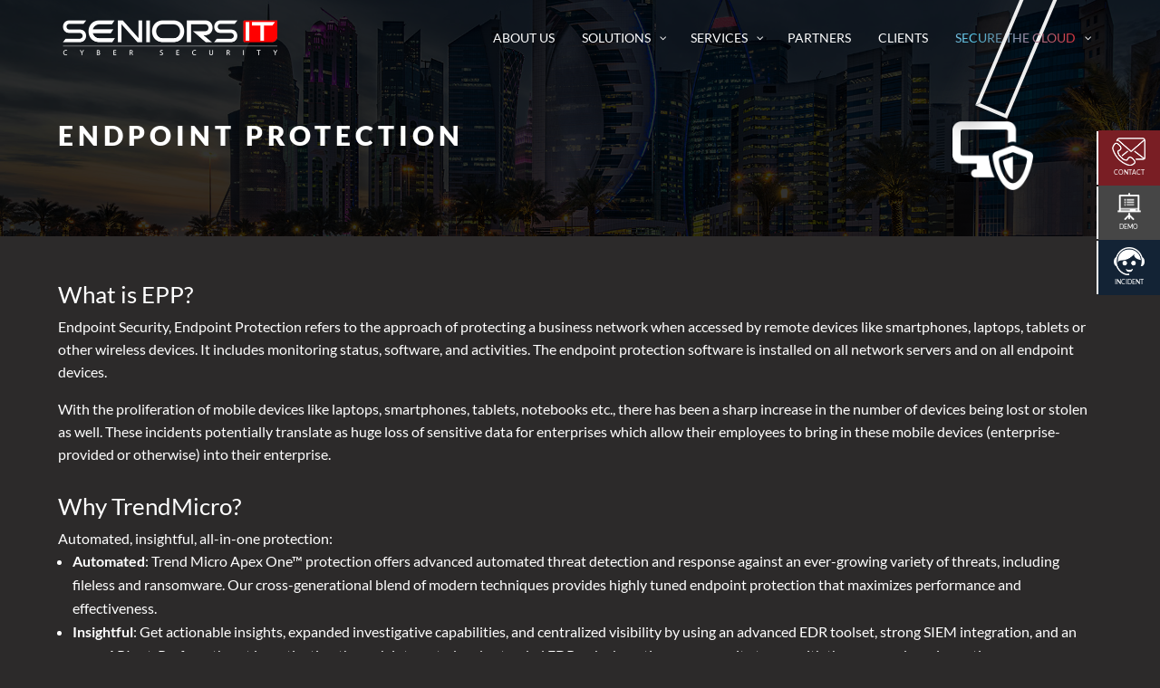

--- FILE ---
content_type: text/html; charset=UTF-8
request_url: https://seniorsit.me/solutions/endpoint/endpoint-protection/
body_size: 45153
content:
<!DOCTYPE html>
<html lang="en-US">
<head>
<meta charset="UTF-8" />
<meta http-equiv="X-UA-Compatible" content="IE=edge">
<link rel="pingback" href="https://seniorsit.me/xmlrpc.php" />
<script type="text/javascript">
document.documentElement.className = 'js';
</script>
<link rel="preconnect" href="https://fonts.gstatic.com" crossorigin /><meta name='robots' content='index, follow, max-image-preview:large, max-snippet:-1, max-video-preview:-1' />
<script type="text/javascript">
let jqueryParams=[],jQuery=function(r){return jqueryParams=[...jqueryParams,r],jQuery},$=function(r){return jqueryParams=[...jqueryParams,r],$};window.jQuery=jQuery,window.$=jQuery;let customHeadScripts=!1;jQuery.fn=jQuery.prototype={},$.fn=jQuery.prototype={},jQuery.noConflict=function(r){if(window.jQuery)return jQuery=window.jQuery,$=window.jQuery,customHeadScripts=!0,jQuery.noConflict},jQuery.ready=function(r){jqueryParams=[...jqueryParams,r]},$.ready=function(r){jqueryParams=[...jqueryParams,r]},jQuery.load=function(r){jqueryParams=[...jqueryParams,r]},$.load=function(r){jqueryParams=[...jqueryParams,r]},jQuery.fn.ready=function(r){jqueryParams=[...jqueryParams,r]},$.fn.ready=function(r){jqueryParams=[...jqueryParams,r]};</script>
<!-- This site is optimized with the Yoast SEO plugin v26.1 - https://yoast.com/wordpress/plugins/seo/ -->
<title>Endpoint Protection | Seniors IT - Qatar</title>
<link rel="canonical" href="https://seniorsit.me/solutions/endpoint/endpoint-protection/" />
<meta property="og:locale" content="en_US" />
<meta property="og:type" content="article" />
<meta property="og:title" content="Endpoint Protection | Seniors IT - Qatar" />
<meta property="og:url" content="https://seniorsit.me/solutions/endpoint/endpoint-protection/" />
<meta property="og:site_name" content="Seniors IT - Qatar" />
<meta property="article:publisher" content="https://web.facebook.com/seniorsit.net/" />
<meta property="article:modified_time" content="2019-11-17T16:08:36+00:00" />
<meta name="twitter:card" content="summary_large_image" />
<meta name="twitter:label1" content="Est. reading time" />
<meta name="twitter:data1" content="41 minutes" />
<script type="application/ld+json" class="yoast-schema-graph">{"@context":"https://schema.org","@graph":[{"@type":"WebPage","@id":"https://seniorsit.me/solutions/endpoint/endpoint-protection/","url":"https://seniorsit.me/solutions/endpoint/endpoint-protection/","name":"Endpoint Protection | Seniors IT - Qatar","isPartOf":{"@id":"https://seniorsit.me/#website"},"datePublished":"2019-10-28T13:55:27+00:00","dateModified":"2019-11-17T16:08:36+00:00","breadcrumb":{"@id":"https://seniorsit.me/solutions/endpoint/endpoint-protection/#breadcrumb"},"inLanguage":"en-US","potentialAction":[{"@type":"ReadAction","target":["https://seniorsit.me/solutions/endpoint/endpoint-protection/"]}]},{"@type":"BreadcrumbList","@id":"https://seniorsit.me/solutions/endpoint/endpoint-protection/#breadcrumb","itemListElement":[{"@type":"ListItem","position":1,"name":"Home","item":"https://seniorsit.me/"},{"@type":"ListItem","position":2,"name":"Solutions","item":"https://seniorsit.me/solutions/"},{"@type":"ListItem","position":3,"name":"Endpoint","item":"https://seniorsit.me/solutions/endpoint/"},{"@type":"ListItem","position":4,"name":"Endpoint Protection"}]},{"@type":"WebSite","@id":"https://seniorsit.me/#website","url":"https://seniorsit.me/","name":"Seniors IT - Qatar","description":"Cybersecurity","publisher":{"@id":"https://seniorsit.me/#organization"},"potentialAction":[{"@type":"SearchAction","target":{"@type":"EntryPoint","urlTemplate":"https://seniorsit.me/?s={search_term_string}"},"query-input":{"@type":"PropertyValueSpecification","valueRequired":true,"valueName":"search_term_string"}}],"inLanguage":"en-US"},{"@type":"Organization","@id":"https://seniorsit.me/#organization","name":"Seniors IT Cybersecurity Consultant","url":"https://seniorsit.me/","logo":{"@type":"ImageObject","inLanguage":"en-US","@id":"https://seniorsit.me/#/schema/logo/image/","url":"https://seniorsit.me/wp-content/uploads/2019/08/seniorsit-qatar-logo.png","contentUrl":"https://seniorsit.me/wp-content/uploads/2019/08/seniorsit-qatar-logo.png","width":1026,"height":177,"caption":"Seniors IT Cybersecurity Consultant"},"image":{"@id":"https://seniorsit.me/#/schema/logo/image/"},"sameAs":["https://web.facebook.com/seniorsit.net/"]}]}</script>
<!-- / Yoast SEO plugin. -->
<link rel='dns-prefetch' href='//fonts.googleapis.com' />
<link rel="alternate" type="application/rss+xml" title="Seniors IT - Qatar &raquo; Feed" href="https://seniorsit.me/feed/" />
<link rel="alternate" type="application/rss+xml" title="Seniors IT - Qatar &raquo; Comments Feed" href="https://seniorsit.me/comments/feed/" />
<meta content="Divi v.4.27.4" name="generator"/><style id='wp-block-library-theme-inline-css' type='text/css'>
.wp-block-audio :where(figcaption){color:#555;font-size:13px;text-align:center}.is-dark-theme .wp-block-audio :where(figcaption){color:#ffffffa6}.wp-block-audio{margin:0 0 1em}.wp-block-code{border:1px solid #ccc;border-radius:4px;font-family:Menlo,Consolas,monaco,monospace;padding:.8em 1em}.wp-block-embed :where(figcaption){color:#555;font-size:13px;text-align:center}.is-dark-theme .wp-block-embed :where(figcaption){color:#ffffffa6}.wp-block-embed{margin:0 0 1em}.blocks-gallery-caption{color:#555;font-size:13px;text-align:center}.is-dark-theme .blocks-gallery-caption{color:#ffffffa6}:root :where(.wp-block-image figcaption){color:#555;font-size:13px;text-align:center}.is-dark-theme :root :where(.wp-block-image figcaption){color:#ffffffa6}.wp-block-image{margin:0 0 1em}.wp-block-pullquote{border-bottom:4px solid;border-top:4px solid;color:currentColor;margin-bottom:1.75em}.wp-block-pullquote cite,.wp-block-pullquote footer,.wp-block-pullquote__citation{color:currentColor;font-size:.8125em;font-style:normal;text-transform:uppercase}.wp-block-quote{border-left:.25em solid;margin:0 0 1.75em;padding-left:1em}.wp-block-quote cite,.wp-block-quote footer{color:currentColor;font-size:.8125em;font-style:normal;position:relative}.wp-block-quote:where(.has-text-align-right){border-left:none;border-right:.25em solid;padding-left:0;padding-right:1em}.wp-block-quote:where(.has-text-align-center){border:none;padding-left:0}.wp-block-quote.is-large,.wp-block-quote.is-style-large,.wp-block-quote:where(.is-style-plain){border:none}.wp-block-search .wp-block-search__label{font-weight:700}.wp-block-search__button{border:1px solid #ccc;padding:.375em .625em}:where(.wp-block-group.has-background){padding:1.25em 2.375em}.wp-block-separator.has-css-opacity{opacity:.4}.wp-block-separator{border:none;border-bottom:2px solid;margin-left:auto;margin-right:auto}.wp-block-separator.has-alpha-channel-opacity{opacity:1}.wp-block-separator:not(.is-style-wide):not(.is-style-dots){width:100px}.wp-block-separator.has-background:not(.is-style-dots){border-bottom:none;height:1px}.wp-block-separator.has-background:not(.is-style-wide):not(.is-style-dots){height:2px}.wp-block-table{margin:0 0 1em}.wp-block-table td,.wp-block-table th{word-break:normal}.wp-block-table :where(figcaption){color:#555;font-size:13px;text-align:center}.is-dark-theme .wp-block-table :where(figcaption){color:#ffffffa6}.wp-block-video :where(figcaption){color:#555;font-size:13px;text-align:center}.is-dark-theme .wp-block-video :where(figcaption){color:#ffffffa6}.wp-block-video{margin:0 0 1em}:root :where(.wp-block-template-part.has-background){margin-bottom:0;margin-top:0;padding:1.25em 2.375em}
</style>
<style id='global-styles-inline-css' type='text/css'>
:root{--wp--preset--aspect-ratio--square: 1;--wp--preset--aspect-ratio--4-3: 4/3;--wp--preset--aspect-ratio--3-4: 3/4;--wp--preset--aspect-ratio--3-2: 3/2;--wp--preset--aspect-ratio--2-3: 2/3;--wp--preset--aspect-ratio--16-9: 16/9;--wp--preset--aspect-ratio--9-16: 9/16;--wp--preset--color--black: #000000;--wp--preset--color--cyan-bluish-gray: #abb8c3;--wp--preset--color--white: #ffffff;--wp--preset--color--pale-pink: #f78da7;--wp--preset--color--vivid-red: #cf2e2e;--wp--preset--color--luminous-vivid-orange: #ff6900;--wp--preset--color--luminous-vivid-amber: #fcb900;--wp--preset--color--light-green-cyan: #7bdcb5;--wp--preset--color--vivid-green-cyan: #00d084;--wp--preset--color--pale-cyan-blue: #8ed1fc;--wp--preset--color--vivid-cyan-blue: #0693e3;--wp--preset--color--vivid-purple: #9b51e0;--wp--preset--gradient--vivid-cyan-blue-to-vivid-purple: linear-gradient(135deg,rgba(6,147,227,1) 0%,rgb(155,81,224) 100%);--wp--preset--gradient--light-green-cyan-to-vivid-green-cyan: linear-gradient(135deg,rgb(122,220,180) 0%,rgb(0,208,130) 100%);--wp--preset--gradient--luminous-vivid-amber-to-luminous-vivid-orange: linear-gradient(135deg,rgba(252,185,0,1) 0%,rgba(255,105,0,1) 100%);--wp--preset--gradient--luminous-vivid-orange-to-vivid-red: linear-gradient(135deg,rgba(255,105,0,1) 0%,rgb(207,46,46) 100%);--wp--preset--gradient--very-light-gray-to-cyan-bluish-gray: linear-gradient(135deg,rgb(238,238,238) 0%,rgb(169,184,195) 100%);--wp--preset--gradient--cool-to-warm-spectrum: linear-gradient(135deg,rgb(74,234,220) 0%,rgb(151,120,209) 20%,rgb(207,42,186) 40%,rgb(238,44,130) 60%,rgb(251,105,98) 80%,rgb(254,248,76) 100%);--wp--preset--gradient--blush-light-purple: linear-gradient(135deg,rgb(255,206,236) 0%,rgb(152,150,240) 100%);--wp--preset--gradient--blush-bordeaux: linear-gradient(135deg,rgb(254,205,165) 0%,rgb(254,45,45) 50%,rgb(107,0,62) 100%);--wp--preset--gradient--luminous-dusk: linear-gradient(135deg,rgb(255,203,112) 0%,rgb(199,81,192) 50%,rgb(65,88,208) 100%);--wp--preset--gradient--pale-ocean: linear-gradient(135deg,rgb(255,245,203) 0%,rgb(182,227,212) 50%,rgb(51,167,181) 100%);--wp--preset--gradient--electric-grass: linear-gradient(135deg,rgb(202,248,128) 0%,rgb(113,206,126) 100%);--wp--preset--gradient--midnight: linear-gradient(135deg,rgb(2,3,129) 0%,rgb(40,116,252) 100%);--wp--preset--font-size--small: 13px;--wp--preset--font-size--medium: 20px;--wp--preset--font-size--large: 36px;--wp--preset--font-size--x-large: 42px;--wp--preset--spacing--20: 0.44rem;--wp--preset--spacing--30: 0.67rem;--wp--preset--spacing--40: 1rem;--wp--preset--spacing--50: 1.5rem;--wp--preset--spacing--60: 2.25rem;--wp--preset--spacing--70: 3.38rem;--wp--preset--spacing--80: 5.06rem;--wp--preset--shadow--natural: 6px 6px 9px rgba(0, 0, 0, 0.2);--wp--preset--shadow--deep: 12px 12px 50px rgba(0, 0, 0, 0.4);--wp--preset--shadow--sharp: 6px 6px 0px rgba(0, 0, 0, 0.2);--wp--preset--shadow--outlined: 6px 6px 0px -3px rgba(255, 255, 255, 1), 6px 6px rgba(0, 0, 0, 1);--wp--preset--shadow--crisp: 6px 6px 0px rgba(0, 0, 0, 1);}:root { --wp--style--global--content-size: 823px;--wp--style--global--wide-size: 1080px; }:where(body) { margin: 0; }.wp-site-blocks > .alignleft { float: left; margin-right: 2em; }.wp-site-blocks > .alignright { float: right; margin-left: 2em; }.wp-site-blocks > .aligncenter { justify-content: center; margin-left: auto; margin-right: auto; }:where(.is-layout-flex){gap: 0.5em;}:where(.is-layout-grid){gap: 0.5em;}.is-layout-flow > .alignleft{float: left;margin-inline-start: 0;margin-inline-end: 2em;}.is-layout-flow > .alignright{float: right;margin-inline-start: 2em;margin-inline-end: 0;}.is-layout-flow > .aligncenter{margin-left: auto !important;margin-right: auto !important;}.is-layout-constrained > .alignleft{float: left;margin-inline-start: 0;margin-inline-end: 2em;}.is-layout-constrained > .alignright{float: right;margin-inline-start: 2em;margin-inline-end: 0;}.is-layout-constrained > .aligncenter{margin-left: auto !important;margin-right: auto !important;}.is-layout-constrained > :where(:not(.alignleft):not(.alignright):not(.alignfull)){max-width: var(--wp--style--global--content-size);margin-left: auto !important;margin-right: auto !important;}.is-layout-constrained > .alignwide{max-width: var(--wp--style--global--wide-size);}body .is-layout-flex{display: flex;}.is-layout-flex{flex-wrap: wrap;align-items: center;}.is-layout-flex > :is(*, div){margin: 0;}body .is-layout-grid{display: grid;}.is-layout-grid > :is(*, div){margin: 0;}body{padding-top: 0px;padding-right: 0px;padding-bottom: 0px;padding-left: 0px;}:root :where(.wp-element-button, .wp-block-button__link){background-color: #32373c;border-width: 0;color: #fff;font-family: inherit;font-size: inherit;line-height: inherit;padding: calc(0.667em + 2px) calc(1.333em + 2px);text-decoration: none;}.has-black-color{color: var(--wp--preset--color--black) !important;}.has-cyan-bluish-gray-color{color: var(--wp--preset--color--cyan-bluish-gray) !important;}.has-white-color{color: var(--wp--preset--color--white) !important;}.has-pale-pink-color{color: var(--wp--preset--color--pale-pink) !important;}.has-vivid-red-color{color: var(--wp--preset--color--vivid-red) !important;}.has-luminous-vivid-orange-color{color: var(--wp--preset--color--luminous-vivid-orange) !important;}.has-luminous-vivid-amber-color{color: var(--wp--preset--color--luminous-vivid-amber) !important;}.has-light-green-cyan-color{color: var(--wp--preset--color--light-green-cyan) !important;}.has-vivid-green-cyan-color{color: var(--wp--preset--color--vivid-green-cyan) !important;}.has-pale-cyan-blue-color{color: var(--wp--preset--color--pale-cyan-blue) !important;}.has-vivid-cyan-blue-color{color: var(--wp--preset--color--vivid-cyan-blue) !important;}.has-vivid-purple-color{color: var(--wp--preset--color--vivid-purple) !important;}.has-black-background-color{background-color: var(--wp--preset--color--black) !important;}.has-cyan-bluish-gray-background-color{background-color: var(--wp--preset--color--cyan-bluish-gray) !important;}.has-white-background-color{background-color: var(--wp--preset--color--white) !important;}.has-pale-pink-background-color{background-color: var(--wp--preset--color--pale-pink) !important;}.has-vivid-red-background-color{background-color: var(--wp--preset--color--vivid-red) !important;}.has-luminous-vivid-orange-background-color{background-color: var(--wp--preset--color--luminous-vivid-orange) !important;}.has-luminous-vivid-amber-background-color{background-color: var(--wp--preset--color--luminous-vivid-amber) !important;}.has-light-green-cyan-background-color{background-color: var(--wp--preset--color--light-green-cyan) !important;}.has-vivid-green-cyan-background-color{background-color: var(--wp--preset--color--vivid-green-cyan) !important;}.has-pale-cyan-blue-background-color{background-color: var(--wp--preset--color--pale-cyan-blue) !important;}.has-vivid-cyan-blue-background-color{background-color: var(--wp--preset--color--vivid-cyan-blue) !important;}.has-vivid-purple-background-color{background-color: var(--wp--preset--color--vivid-purple) !important;}.has-black-border-color{border-color: var(--wp--preset--color--black) !important;}.has-cyan-bluish-gray-border-color{border-color: var(--wp--preset--color--cyan-bluish-gray) !important;}.has-white-border-color{border-color: var(--wp--preset--color--white) !important;}.has-pale-pink-border-color{border-color: var(--wp--preset--color--pale-pink) !important;}.has-vivid-red-border-color{border-color: var(--wp--preset--color--vivid-red) !important;}.has-luminous-vivid-orange-border-color{border-color: var(--wp--preset--color--luminous-vivid-orange) !important;}.has-luminous-vivid-amber-border-color{border-color: var(--wp--preset--color--luminous-vivid-amber) !important;}.has-light-green-cyan-border-color{border-color: var(--wp--preset--color--light-green-cyan) !important;}.has-vivid-green-cyan-border-color{border-color: var(--wp--preset--color--vivid-green-cyan) !important;}.has-pale-cyan-blue-border-color{border-color: var(--wp--preset--color--pale-cyan-blue) !important;}.has-vivid-cyan-blue-border-color{border-color: var(--wp--preset--color--vivid-cyan-blue) !important;}.has-vivid-purple-border-color{border-color: var(--wp--preset--color--vivid-purple) !important;}.has-vivid-cyan-blue-to-vivid-purple-gradient-background{background: var(--wp--preset--gradient--vivid-cyan-blue-to-vivid-purple) !important;}.has-light-green-cyan-to-vivid-green-cyan-gradient-background{background: var(--wp--preset--gradient--light-green-cyan-to-vivid-green-cyan) !important;}.has-luminous-vivid-amber-to-luminous-vivid-orange-gradient-background{background: var(--wp--preset--gradient--luminous-vivid-amber-to-luminous-vivid-orange) !important;}.has-luminous-vivid-orange-to-vivid-red-gradient-background{background: var(--wp--preset--gradient--luminous-vivid-orange-to-vivid-red) !important;}.has-very-light-gray-to-cyan-bluish-gray-gradient-background{background: var(--wp--preset--gradient--very-light-gray-to-cyan-bluish-gray) !important;}.has-cool-to-warm-spectrum-gradient-background{background: var(--wp--preset--gradient--cool-to-warm-spectrum) !important;}.has-blush-light-purple-gradient-background{background: var(--wp--preset--gradient--blush-light-purple) !important;}.has-blush-bordeaux-gradient-background{background: var(--wp--preset--gradient--blush-bordeaux) !important;}.has-luminous-dusk-gradient-background{background: var(--wp--preset--gradient--luminous-dusk) !important;}.has-pale-ocean-gradient-background{background: var(--wp--preset--gradient--pale-ocean) !important;}.has-electric-grass-gradient-background{background: var(--wp--preset--gradient--electric-grass) !important;}.has-midnight-gradient-background{background: var(--wp--preset--gradient--midnight) !important;}.has-small-font-size{font-size: var(--wp--preset--font-size--small) !important;}.has-medium-font-size{font-size: var(--wp--preset--font-size--medium) !important;}.has-large-font-size{font-size: var(--wp--preset--font-size--large) !important;}.has-x-large-font-size{font-size: var(--wp--preset--font-size--x-large) !important;}
:where(.wp-block-post-template.is-layout-flex){gap: 1.25em;}:where(.wp-block-post-template.is-layout-grid){gap: 1.25em;}
:where(.wp-block-columns.is-layout-flex){gap: 2em;}:where(.wp-block-columns.is-layout-grid){gap: 2em;}
:root :where(.wp-block-pullquote){font-size: 1.5em;line-height: 1.6;}
</style>
<!-- <link rel='stylesheet' id='jquery-ui-css' href='https://seniorsit.me/wp-content/plugins/form-maker/css/jquery-ui-1.10.3.custom.css?ver=6.8.3' type='text/css' media='all' /> -->
<!-- <link rel='stylesheet' id='jquery-ui-spinner-css' href='https://seniorsit.me/wp-content/plugins/form-maker/css/jquery-ui-spinner.css?ver=6.8.3' type='text/css' media='all' /> -->
<!-- <link rel='stylesheet' id='form_maker_calendar-jos-css' href='https://seniorsit.me/wp-content/plugins/form-maker/css/calendar-jos.css?ver=6.8.3' type='text/css' media='all' /> -->
<!-- <link rel='stylesheet' id='phone_field_css-css' href='https://seniorsit.me/wp-content/plugins/form-maker/css/intlTelInput.css?ver=6.8.3' type='text/css' media='all' /> -->
<!-- <link rel='stylesheet' id='form_maker_frontend-css' href='https://seniorsit.me/wp-content/plugins/form-maker/css/form_maker_frontend.css?ver=6.8.3' type='text/css' media='all' /> -->
<!-- <link rel='stylesheet' id='style_submissions-css' href='https://seniorsit.me/wp-content/plugins/form-maker/css/style_submissions.css?ver=6.8.3' type='text/css' media='all' /> -->
<!-- <link rel='stylesheet' id='quadmenu-divi-css' href='https://seniorsit.me/wp-content/uploads/Divi/quadmenu-divi.css?ver=1623150999' type='text/css' media='all' /> -->
<!-- <link rel='stylesheet' id='pscrollbar-css' href='https://seniorsit.me/wp-content/plugins/quadmenu/assets/frontend/pscrollbar/perfect-scrollbar.min.css?ver=3.2.7' type='text/css' media='all' /> -->
<!-- <link rel='stylesheet' id='owlcarousel-css' href='https://seniorsit.me/wp-content/plugins/quadmenu/assets/frontend/owlcarousel/owl.carousel.min.css?ver=3.2.7' type='text/css' media='all' /> -->
<!-- <link rel='stylesheet' id='quadmenu-normalize-css' href='https://seniorsit.me/wp-content/plugins/quadmenu/assets/frontend/css/quadmenu-normalize.css?ver=3.2.7' type='text/css' media='all' /> -->
<!-- <link rel='stylesheet' id='quadmenu-widgets-css' href='https://seniorsit.me/wp-content/uploads/Divi/quadmenu-widgets.css?ver=1623150998' type='text/css' media='all' /> -->
<!-- <link rel='stylesheet' id='quadmenu-css' href='https://seniorsit.me/wp-content/plugins/quadmenu/build/frontend/style.css?ver=3.2.7' type='text/css' media='all' /> -->
<!-- <link rel='stylesheet' id='quadmenu-locations-css' href='https://seniorsit.me/wp-content/uploads/Divi/quadmenu-locations.css?ver=1623150998' type='text/css' media='all' /> -->
<!-- <link rel='stylesheet' id='fontawesome5-css' href='https://seniorsit.me/wp-content/plugins/quadmenu/assets/frontend/icons/fontawesome5/css/all.min.css?ver=6.8.3' type='text/css' media='all' /> -->
<link rel="stylesheet" type="text/css" href="//seniorsit.me/wp-content/cache/wpfc-minified/m0w7hrnh/fgy2y.css" media="all"/>
<style id='divi-style-inline-inline-css' type='text/css'>
/*!
Theme Name: Divi
Theme URI: http://www.elegantthemes.com/gallery/divi/
Version: 4.27.4
Description: Smart. Flexible. Beautiful. Divi is the most powerful theme in our collection.
Author: Elegant Themes
Author URI: http://www.elegantthemes.com
License: GNU General Public License v2
License URI: http://www.gnu.org/licenses/gpl-2.0.html
*/
a,abbr,acronym,address,applet,b,big,blockquote,body,center,cite,code,dd,del,dfn,div,dl,dt,em,fieldset,font,form,h1,h2,h3,h4,h5,h6,html,i,iframe,img,ins,kbd,label,legend,li,object,ol,p,pre,q,s,samp,small,span,strike,strong,sub,sup,tt,u,ul,var{margin:0;padding:0;border:0;outline:0;font-size:100%;-ms-text-size-adjust:100%;-webkit-text-size-adjust:100%;vertical-align:baseline;background:transparent}body{line-height:1}ol,ul{list-style:none}blockquote,q{quotes:none}blockquote:after,blockquote:before,q:after,q:before{content:"";content:none}blockquote{margin:20px 0 30px;border-left:5px solid;padding-left:20px}:focus{outline:0}del{text-decoration:line-through}pre{overflow:auto;padding:10px}figure{margin:0}table{border-collapse:collapse;border-spacing:0}article,aside,footer,header,hgroup,nav,section{display:block}body{font-family:Open Sans,Arial,sans-serif;font-size:14px;color:#666;background-color:#fff;line-height:1.7em;font-weight:500;-webkit-font-smoothing:antialiased;-moz-osx-font-smoothing:grayscale}body.page-template-page-template-blank-php #page-container{padding-top:0!important}body.et_cover_background{background-size:cover!important;background-position:top!important;background-repeat:no-repeat!important;background-attachment:fixed}a{color:#2ea3f2}a,a:hover{text-decoration:none}p{padding-bottom:1em}p:not(.has-background):last-of-type{padding-bottom:0}p.et_normal_padding{padding-bottom:1em}strong{font-weight:700}cite,em,i{font-style:italic}code,pre{font-family:Courier New,monospace;margin-bottom:10px}ins{text-decoration:none}sub,sup{height:0;line-height:1;position:relative;vertical-align:baseline}sup{bottom:.8em}sub{top:.3em}dl{margin:0 0 1.5em}dl dt{font-weight:700}dd{margin-left:1.5em}blockquote p{padding-bottom:0}embed,iframe,object,video{max-width:100%}h1,h2,h3,h4,h5,h6{color:#333;padding-bottom:10px;line-height:1em;font-weight:500}h1 a,h2 a,h3 a,h4 a,h5 a,h6 a{color:inherit}h1{font-size:30px}h2{font-size:26px}h3{font-size:22px}h4{font-size:18px}h5{font-size:16px}h6{font-size:14px}input{-webkit-appearance:none}input[type=checkbox]{-webkit-appearance:checkbox}input[type=radio]{-webkit-appearance:radio}input.text,input.title,input[type=email],input[type=password],input[type=tel],input[type=text],select,textarea{background-color:#fff;border:1px solid #bbb;padding:2px;color:#4e4e4e}input.text:focus,input.title:focus,input[type=text]:focus,select:focus,textarea:focus{border-color:#2d3940;color:#3e3e3e}input.text,input.title,input[type=text],select,textarea{margin:0}textarea{padding:4px}button,input,select,textarea{font-family:inherit}img{max-width:100%;height:auto}.clear{clear:both}br.clear{margin:0;padding:0}.pagination{clear:both}#et_search_icon:hover,.et-social-icon a:hover,.et_password_protected_form .et_submit_button,.form-submit .et_pb_buttontton.alt.disabled,.nav-single a,.posted_in a{color:#2ea3f2}.et-search-form,blockquote{border-color:#2ea3f2}#main-content{background-color:#fff}.container{width:80%;max-width:1080px;margin:auto;position:relative}body:not(.et-tb) #main-content .container,body:not(.et-tb-has-header) #main-content .container{padding-top:58px}.et_full_width_page #main-content .container:before{display:none}.main_title{margin-bottom:20px}.et_password_protected_form .et_submit_button:hover,.form-submit .et_pb_button:hover{background:rgba(0,0,0,.05)}.et_button_icon_visible .et_pb_button{padding-right:2em;padding-left:.7em}.et_button_icon_visible .et_pb_button:after{opacity:1;margin-left:0}.et_button_left .et_pb_button:hover:after{left:.15em}.et_button_left .et_pb_button:after{margin-left:0;left:1em}.et_button_icon_visible.et_button_left .et_pb_button,.et_button_left .et_pb_button:hover,.et_button_left .et_pb_module .et_pb_button:hover{padding-left:2em;padding-right:.7em}.et_button_icon_visible.et_button_left .et_pb_button:after,.et_button_left .et_pb_button:hover:after{left:.15em}.et_password_protected_form .et_submit_button:hover,.form-submit .et_pb_button:hover{padding:.3em 1em}.et_button_no_icon .et_pb_button:after{display:none}.et_button_no_icon.et_button_icon_visible.et_button_left .et_pb_button,.et_button_no_icon.et_button_left .et_pb_button:hover,.et_button_no_icon .et_pb_button,.et_button_no_icon .et_pb_button:hover{padding:.3em 1em!important}.et_button_custom_icon .et_pb_button:after{line-height:1.7em}.et_button_custom_icon.et_button_icon_visible .et_pb_button:after,.et_button_custom_icon .et_pb_button:hover:after{margin-left:.3em}#left-area .post_format-post-format-gallery .wp-block-gallery:first-of-type{padding:0;margin-bottom:-16px}.entry-content table:not(.variations){border:1px solid #eee;margin:0 0 15px;text-align:left;width:100%}.entry-content thead th,.entry-content tr th{color:#555;font-weight:700;padding:9px 24px}.entry-content tr td{border-top:1px solid #eee;padding:6px 24px}#left-area ul,.entry-content ul,.et-l--body ul,.et-l--footer ul,.et-l--header ul{list-style-type:disc;padding:0 0 23px 1em;line-height:26px}#left-area ol,.entry-content ol,.et-l--body ol,.et-l--footer ol,.et-l--header ol{list-style-type:decimal;list-style-position:inside;padding:0 0 23px;line-height:26px}#left-area ul li ul,.entry-content ul li ol{padding:2px 0 2px 20px}#left-area ol li ul,.entry-content ol li ol,.et-l--body ol li ol,.et-l--footer ol li ol,.et-l--header ol li ol{padding:2px 0 2px 35px}#left-area ul.wp-block-gallery{display:-webkit-box;display:-ms-flexbox;display:flex;-ms-flex-wrap:wrap;flex-wrap:wrap;list-style-type:none;padding:0}#left-area ul.products{padding:0!important;line-height:1.7!important;list-style:none!important}.gallery-item a{display:block}.gallery-caption,.gallery-item a{width:90%}#wpadminbar{z-index:100001}#left-area .post-meta{font-size:14px;padding-bottom:15px}#left-area .post-meta a{text-decoration:none;color:#666}#left-area .et_featured_image{padding-bottom:7px}.single .post{padding-bottom:25px}body.single .et_audio_content{margin-bottom:-6px}.nav-single a{text-decoration:none;color:#2ea3f2;font-size:14px;font-weight:400}.nav-previous{float:left}.nav-next{float:right}.et_password_protected_form p input{background-color:#eee;border:none!important;width:100%!important;border-radius:0!important;font-size:14px;color:#999!important;padding:16px!important;-webkit-box-sizing:border-box;box-sizing:border-box}.et_password_protected_form label{display:none}.et_password_protected_form .et_submit_button{font-family:inherit;display:block;float:right;margin:8px auto 0;cursor:pointer}.post-password-required p.nocomments.container{max-width:100%}.post-password-required p.nocomments.container:before{display:none}.aligncenter,div.post .new-post .aligncenter{display:block;margin-left:auto;margin-right:auto}.wp-caption{border:1px solid #ddd;text-align:center;background-color:#f3f3f3;margin-bottom:10px;max-width:96%;padding:8px}.wp-caption.alignleft{margin:0 30px 20px 0}.wp-caption.alignright{margin:0 0 20px 30px}.wp-caption img{margin:0;padding:0;border:0}.wp-caption p.wp-caption-text{font-size:12px;padding:0 4px 5px;margin:0}.alignright{float:right}.alignleft{float:left}img.alignleft{display:inline;float:left;margin-right:15px}img.alignright{display:inline;float:right;margin-left:15px}.page.et_pb_pagebuilder_layout #main-content{background-color:transparent}body #main-content .et_builder_inner_content>h1,body #main-content .et_builder_inner_content>h2,body #main-content .et_builder_inner_content>h3,body #main-content .et_builder_inner_content>h4,body #main-content .et_builder_inner_content>h5,body #main-content .et_builder_inner_content>h6{line-height:1.4em}body #main-content .et_builder_inner_content>p{line-height:1.7em}.wp-block-pullquote{margin:20px 0 30px}.wp-block-pullquote.has-background blockquote{border-left:none}.wp-block-group.has-background{padding:1.5em 1.5em .5em}@media (min-width:981px){#left-area{width:79.125%;padding-bottom:23px}#main-content .container:before{content:"";position:absolute;top:0;height:100%;width:1px;background-color:#e2e2e2}.et_full_width_page #left-area,.et_no_sidebar #left-area{float:none;width:100%!important}.et_full_width_page #left-area{padding-bottom:0}.et_no_sidebar #main-content .container:before{display:none}}@media (max-width:980px){#page-container{padding-top:80px}.et-tb #page-container,.et-tb-has-header #page-container{padding-top:0!important}#left-area,#sidebar{width:100%!important}#main-content .container:before{display:none!important}.et_full_width_page .et_gallery_item:nth-child(4n+1){clear:none}}@media print{#page-container{padding-top:0!important}}#wp-admin-bar-et-use-visual-builder a:before{font-family:ETmodules!important;content:"\e625";font-size:30px!important;width:28px;margin-top:-3px;color:#974df3!important}#wp-admin-bar-et-use-visual-builder:hover a:before{color:#fff!important}#wp-admin-bar-et-use-visual-builder:hover a,#wp-admin-bar-et-use-visual-builder a:hover{transition:background-color .5s ease;-webkit-transition:background-color .5s ease;-moz-transition:background-color .5s ease;background-color:#7e3bd0!important;color:#fff!important}* html .clearfix,:first-child+html .clearfix{zoom:1}.iphone .et_pb_section_video_bg video::-webkit-media-controls-start-playback-button{display:none!important;-webkit-appearance:none}.et_mobile_device .et_pb_section_parallax .et_pb_parallax_css{background-attachment:scroll}.et-social-facebook a.icon:before{content:"\e093"}.et-social-twitter a.icon:before{content:"\e094"}.et-social-google-plus a.icon:before{content:"\e096"}.et-social-instagram a.icon:before{content:"\e09a"}.et-social-rss a.icon:before{content:"\e09e"}.ai1ec-single-event:after{content:" ";display:table;clear:both}.evcal_event_details .evcal_evdata_cell .eventon_details_shading_bot.eventon_details_shading_bot{z-index:3}.wp-block-divi-layout{margin-bottom:1em}*{-webkit-box-sizing:border-box;box-sizing:border-box}#et-info-email:before,#et-info-phone:before,#et_search_icon:before,.comment-reply-link:after,.et-cart-info span:before,.et-pb-arrow-next:before,.et-pb-arrow-prev:before,.et-social-icon a:before,.et_audio_container .mejs-playpause-button button:before,.et_audio_container .mejs-volume-button button:before,.et_overlay:before,.et_password_protected_form .et_submit_button:after,.et_pb_button:after,.et_pb_contact_reset:after,.et_pb_contact_submit:after,.et_pb_font_icon:before,.et_pb_newsletter_button:after,.et_pb_pricing_table_button:after,.et_pb_promo_button:after,.et_pb_testimonial:before,.et_pb_toggle_title:before,.form-submit .et_pb_button:after,.mobile_menu_bar:before,a.et_pb_more_button:after{font-family:ETmodules!important;speak:none;font-style:normal;font-weight:400;-webkit-font-feature-settings:normal;font-feature-settings:normal;font-variant:normal;text-transform:none;line-height:1;-webkit-font-smoothing:antialiased;-moz-osx-font-smoothing:grayscale;text-shadow:0 0;direction:ltr}.et-pb-icon,.et_pb_custom_button_icon.et_pb_button:after,.et_pb_login .et_pb_custom_button_icon.et_pb_button:after,.et_pb_woo_custom_button_icon .button.et_pb_custom_button_icon.et_pb_button:after,.et_pb_woo_custom_button_icon .button.et_pb_custom_button_icon.et_pb_button:hover:after{content:attr(data-icon)}.et-pb-icon{font-family:ETmodules;speak:none;font-weight:400;-webkit-font-feature-settings:normal;font-feature-settings:normal;font-variant:normal;text-transform:none;line-height:1;-webkit-font-smoothing:antialiased;font-size:96px;font-style:normal;display:inline-block;-webkit-box-sizing:border-box;box-sizing:border-box;direction:ltr}#et-ajax-saving{display:none;-webkit-transition:background .3s,-webkit-box-shadow .3s;transition:background .3s,-webkit-box-shadow .3s;transition:background .3s,box-shadow .3s;transition:background .3s,box-shadow .3s,-webkit-box-shadow .3s;-webkit-box-shadow:rgba(0,139,219,.247059) 0 0 60px;box-shadow:0 0 60px rgba(0,139,219,.247059);position:fixed;top:50%;left:50%;width:50px;height:50px;background:#fff;border-radius:50px;margin:-25px 0 0 -25px;z-index:999999;text-align:center}#et-ajax-saving img{margin:9px}.et-safe-mode-indicator,.et-safe-mode-indicator:focus,.et-safe-mode-indicator:hover{-webkit-box-shadow:0 5px 10px rgba(41,196,169,.15);box-shadow:0 5px 10px rgba(41,196,169,.15);background:#29c4a9;color:#fff;font-size:14px;font-weight:600;padding:12px;line-height:16px;border-radius:3px;position:fixed;bottom:30px;right:30px;z-index:999999;text-decoration:none;font-family:Open Sans,sans-serif;-webkit-font-smoothing:antialiased;-moz-osx-font-smoothing:grayscale}.et_pb_button{font-size:20px;font-weight:500;padding:.3em 1em;line-height:1.7em!important;background-color:transparent;background-size:cover;background-position:50%;background-repeat:no-repeat;border:2px solid;border-radius:3px;-webkit-transition-duration:.2s;transition-duration:.2s;-webkit-transition-property:all!important;transition-property:all!important}.et_pb_button,.et_pb_button_inner{position:relative}.et_pb_button:hover,.et_pb_module .et_pb_button:hover{border:2px solid transparent;padding:.3em 2em .3em .7em}.et_pb_button:hover{background-color:hsla(0,0%,100%,.2)}.et_pb_bg_layout_light.et_pb_button:hover,.et_pb_bg_layout_light .et_pb_button:hover{background-color:rgba(0,0,0,.05)}.et_pb_button:after,.et_pb_button:before{font-size:32px;line-height:1em;content:"\35";opacity:0;position:absolute;margin-left:-1em;-webkit-transition:all .2s;transition:all .2s;text-transform:none;-webkit-font-feature-settings:"kern" off;font-feature-settings:"kern" off;font-variant:none;font-style:normal;font-weight:400;text-shadow:none}.et_pb_button.et_hover_enabled:hover:after,.et_pb_button.et_pb_hovered:hover:after{-webkit-transition:none!important;transition:none!important}.et_pb_button:before{display:none}.et_pb_button:hover:after{opacity:1;margin-left:0}.et_pb_column_1_3 h1,.et_pb_column_1_4 h1,.et_pb_column_1_5 h1,.et_pb_column_1_6 h1,.et_pb_column_2_5 h1{font-size:26px}.et_pb_column_1_3 h2,.et_pb_column_1_4 h2,.et_pb_column_1_5 h2,.et_pb_column_1_6 h2,.et_pb_column_2_5 h2{font-size:23px}.et_pb_column_1_3 h3,.et_pb_column_1_4 h3,.et_pb_column_1_5 h3,.et_pb_column_1_6 h3,.et_pb_column_2_5 h3{font-size:20px}.et_pb_column_1_3 h4,.et_pb_column_1_4 h4,.et_pb_column_1_5 h4,.et_pb_column_1_6 h4,.et_pb_column_2_5 h4{font-size:18px}.et_pb_column_1_3 h5,.et_pb_column_1_4 h5,.et_pb_column_1_5 h5,.et_pb_column_1_6 h5,.et_pb_column_2_5 h5{font-size:16px}.et_pb_column_1_3 h6,.et_pb_column_1_4 h6,.et_pb_column_1_5 h6,.et_pb_column_1_6 h6,.et_pb_column_2_5 h6{font-size:15px}.et_pb_bg_layout_dark,.et_pb_bg_layout_dark h1,.et_pb_bg_layout_dark h2,.et_pb_bg_layout_dark h3,.et_pb_bg_layout_dark h4,.et_pb_bg_layout_dark h5,.et_pb_bg_layout_dark h6{color:#fff!important}.et_pb_module.et_pb_text_align_left{text-align:left}.et_pb_module.et_pb_text_align_center{text-align:center}.et_pb_module.et_pb_text_align_right{text-align:right}.et_pb_module.et_pb_text_align_justified{text-align:justify}.clearfix:after{visibility:hidden;display:block;font-size:0;content:" ";clear:both;height:0}.et_pb_bg_layout_light .et_pb_more_button{color:#2ea3f2}.et_builder_inner_content{position:relative;z-index:1}header .et_builder_inner_content{z-index:2}.et_pb_css_mix_blend_mode_passthrough{mix-blend-mode:unset!important}.et_pb_image_container{margin:-20px -20px 29px}.et_pb_module_inner{position:relative}.et_hover_enabled_preview{z-index:2}.et_hover_enabled:hover{position:relative;z-index:2}.et_pb_all_tabs,.et_pb_module,.et_pb_posts_nav a,.et_pb_tab,.et_pb_with_background{position:relative;background-size:cover;background-position:50%;background-repeat:no-repeat}.et_pb_background_mask,.et_pb_background_pattern{bottom:0;left:0;position:absolute;right:0;top:0}.et_pb_background_mask{background-size:calc(100% + 2px) calc(100% + 2px);background-repeat:no-repeat;background-position:50%;overflow:hidden}.et_pb_background_pattern{background-position:0 0;background-repeat:repeat}.et_pb_with_border{position:relative;border:0 solid #333}.post-password-required .et_pb_row{padding:0;width:100%}.post-password-required .et_password_protected_form{min-height:0}body.et_pb_pagebuilder_layout.et_pb_show_title .post-password-required .et_password_protected_form h1,body:not(.et_pb_pagebuilder_layout) .post-password-required .et_password_protected_form h1{display:none}.et_pb_no_bg{padding:0!important}.et_overlay.et_pb_inline_icon:before,.et_pb_inline_icon:before{content:attr(data-icon)}.et_pb_more_button{color:inherit;text-shadow:none;text-decoration:none;display:inline-block;margin-top:20px}.et_parallax_bg_wrap{overflow:hidden;position:absolute;top:0;right:0;bottom:0;left:0}.et_parallax_bg{background-repeat:no-repeat;background-position:top;background-size:cover;position:absolute;bottom:0;left:0;width:100%;height:100%;display:block}.et_parallax_bg.et_parallax_bg__hover,.et_parallax_bg.et_parallax_bg_phone,.et_parallax_bg.et_parallax_bg_tablet,.et_parallax_gradient.et_parallax_gradient__hover,.et_parallax_gradient.et_parallax_gradient_phone,.et_parallax_gradient.et_parallax_gradient_tablet,.et_pb_section_parallax_hover:hover .et_parallax_bg:not(.et_parallax_bg__hover),.et_pb_section_parallax_hover:hover .et_parallax_gradient:not(.et_parallax_gradient__hover){display:none}.et_pb_section_parallax_hover:hover .et_parallax_bg.et_parallax_bg__hover,.et_pb_section_parallax_hover:hover .et_parallax_gradient.et_parallax_gradient__hover{display:block}.et_parallax_gradient{bottom:0;display:block;left:0;position:absolute;right:0;top:0}.et_pb_module.et_pb_section_parallax,.et_pb_posts_nav a.et_pb_section_parallax,.et_pb_tab.et_pb_section_parallax{position:relative}.et_pb_section_parallax .et_pb_parallax_css,.et_pb_slides .et_parallax_bg.et_pb_parallax_css{background-attachment:fixed}body.et-bfb .et_pb_section_parallax .et_pb_parallax_css,body.et-bfb .et_pb_slides .et_parallax_bg.et_pb_parallax_css{background-attachment:scroll;bottom:auto}.et_pb_section_parallax.et_pb_column .et_pb_module,.et_pb_section_parallax.et_pb_row .et_pb_column,.et_pb_section_parallax.et_pb_row .et_pb_module{z-index:9;position:relative}.et_pb_more_button:hover:after{opacity:1;margin-left:0}.et_pb_preload .et_pb_section_video_bg,.et_pb_preload>div{visibility:hidden}.et_pb_preload,.et_pb_section.et_pb_section_video.et_pb_preload{position:relative;background:#464646!important}.et_pb_preload:before{content:"";position:absolute;top:50%;left:50%;background:url(https://seniorsit.me/wp-content/themes/Divi/includes/builder/styles/images/preloader.gif) no-repeat;border-radius:32px;width:32px;height:32px;margin:-16px 0 0 -16px}.box-shadow-overlay{position:absolute;top:0;left:0;width:100%;height:100%;z-index:10;pointer-events:none}.et_pb_section>.box-shadow-overlay~.et_pb_row{z-index:11}body.safari .section_has_divider{will-change:transform}.et_pb_row>.box-shadow-overlay{z-index:8}.has-box-shadow-overlay{position:relative}.et_clickable{cursor:pointer}.screen-reader-text{border:0;clip:rect(1px,1px,1px,1px);-webkit-clip-path:inset(50%);clip-path:inset(50%);height:1px;margin:-1px;overflow:hidden;padding:0;position:absolute!important;width:1px;word-wrap:normal!important}.et_multi_view_hidden,.et_multi_view_hidden_image{display:none!important}@keyframes multi-view-image-fade{0%{opacity:0}10%{opacity:.1}20%{opacity:.2}30%{opacity:.3}40%{opacity:.4}50%{opacity:.5}60%{opacity:.6}70%{opacity:.7}80%{opacity:.8}90%{opacity:.9}to{opacity:1}}.et_multi_view_image__loading{visibility:hidden}.et_multi_view_image__loaded{-webkit-animation:multi-view-image-fade .5s;animation:multi-view-image-fade .5s}#et-pb-motion-effects-offset-tracker{visibility:hidden!important;opacity:0;position:absolute;top:0;left:0}.et-pb-before-scroll-animation{opacity:0}header.et-l.et-l--header:after{clear:both;display:block;content:""}.et_pb_module{-webkit-animation-timing-function:linear;animation-timing-function:linear;-webkit-animation-duration:.2s;animation-duration:.2s}@-webkit-keyframes fadeBottom{0%{opacity:0;-webkit-transform:translateY(10%);transform:translateY(10%)}to{opacity:1;-webkit-transform:translateY(0);transform:translateY(0)}}@keyframes fadeBottom{0%{opacity:0;-webkit-transform:translateY(10%);transform:translateY(10%)}to{opacity:1;-webkit-transform:translateY(0);transform:translateY(0)}}@-webkit-keyframes fadeLeft{0%{opacity:0;-webkit-transform:translateX(-10%);transform:translateX(-10%)}to{opacity:1;-webkit-transform:translateX(0);transform:translateX(0)}}@keyframes fadeLeft{0%{opacity:0;-webkit-transform:translateX(-10%);transform:translateX(-10%)}to{opacity:1;-webkit-transform:translateX(0);transform:translateX(0)}}@-webkit-keyframes fadeRight{0%{opacity:0;-webkit-transform:translateX(10%);transform:translateX(10%)}to{opacity:1;-webkit-transform:translateX(0);transform:translateX(0)}}@keyframes fadeRight{0%{opacity:0;-webkit-transform:translateX(10%);transform:translateX(10%)}to{opacity:1;-webkit-transform:translateX(0);transform:translateX(0)}}@-webkit-keyframes fadeTop{0%{opacity:0;-webkit-transform:translateY(-10%);transform:translateY(-10%)}to{opacity:1;-webkit-transform:translateX(0);transform:translateX(0)}}@keyframes fadeTop{0%{opacity:0;-webkit-transform:translateY(-10%);transform:translateY(-10%)}to{opacity:1;-webkit-transform:translateX(0);transform:translateX(0)}}@-webkit-keyframes fadeIn{0%{opacity:0}to{opacity:1}}@keyframes fadeIn{0%{opacity:0}to{opacity:1}}.et-waypoint:not(.et_pb_counters){opacity:0}@media (min-width:981px){.et_pb_section.et_section_specialty div.et_pb_row .et_pb_column .et_pb_column .et_pb_module.et-last-child,.et_pb_section.et_section_specialty div.et_pb_row .et_pb_column .et_pb_column .et_pb_module:last-child,.et_pb_section.et_section_specialty div.et_pb_row .et_pb_column .et_pb_row_inner .et_pb_column .et_pb_module.et-last-child,.et_pb_section.et_section_specialty div.et_pb_row .et_pb_column .et_pb_row_inner .et_pb_column .et_pb_module:last-child,.et_pb_section div.et_pb_row .et_pb_column .et_pb_module.et-last-child,.et_pb_section div.et_pb_row .et_pb_column .et_pb_module:last-child{margin-bottom:0}}@media (max-width:980px){.et_overlay.et_pb_inline_icon_tablet:before,.et_pb_inline_icon_tablet:before{content:attr(data-icon-tablet)}.et_parallax_bg.et_parallax_bg_tablet_exist,.et_parallax_gradient.et_parallax_gradient_tablet_exist{display:none}.et_parallax_bg.et_parallax_bg_tablet,.et_parallax_gradient.et_parallax_gradient_tablet{display:block}.et_pb_column .et_pb_module{margin-bottom:30px}.et_pb_row .et_pb_column .et_pb_module.et-last-child,.et_pb_row .et_pb_column .et_pb_module:last-child,.et_section_specialty .et_pb_row .et_pb_column .et_pb_module.et-last-child,.et_section_specialty .et_pb_row .et_pb_column .et_pb_module:last-child{margin-bottom:0}.et_pb_more_button{display:inline-block!important}.et_pb_bg_layout_light_tablet.et_pb_button,.et_pb_bg_layout_light_tablet.et_pb_module.et_pb_button,.et_pb_bg_layout_light_tablet .et_pb_more_button{color:#2ea3f2}.et_pb_bg_layout_light_tablet .et_pb_forgot_password a{color:#666}.et_pb_bg_layout_light_tablet h1,.et_pb_bg_layout_light_tablet h2,.et_pb_bg_layout_light_tablet h3,.et_pb_bg_layout_light_tablet h4,.et_pb_bg_layout_light_tablet h5,.et_pb_bg_layout_light_tablet h6{color:#333!important}.et_pb_module .et_pb_bg_layout_light_tablet.et_pb_button{color:#2ea3f2!important}.et_pb_bg_layout_light_tablet{color:#666!important}.et_pb_bg_layout_dark_tablet,.et_pb_bg_layout_dark_tablet h1,.et_pb_bg_layout_dark_tablet h2,.et_pb_bg_layout_dark_tablet h3,.et_pb_bg_layout_dark_tablet h4,.et_pb_bg_layout_dark_tablet h5,.et_pb_bg_layout_dark_tablet h6{color:#fff!important}.et_pb_bg_layout_dark_tablet.et_pb_button,.et_pb_bg_layout_dark_tablet.et_pb_module.et_pb_button,.et_pb_bg_layout_dark_tablet .et_pb_more_button{color:inherit}.et_pb_bg_layout_dark_tablet .et_pb_forgot_password a{color:#fff}.et_pb_module.et_pb_text_align_left-tablet{text-align:left}.et_pb_module.et_pb_text_align_center-tablet{text-align:center}.et_pb_module.et_pb_text_align_right-tablet{text-align:right}.et_pb_module.et_pb_text_align_justified-tablet{text-align:justify}}@media (max-width:767px){.et_pb_more_button{display:inline-block!important}.et_overlay.et_pb_inline_icon_phone:before,.et_pb_inline_icon_phone:before{content:attr(data-icon-phone)}.et_parallax_bg.et_parallax_bg_phone_exist,.et_parallax_gradient.et_parallax_gradient_phone_exist{display:none}.et_parallax_bg.et_parallax_bg_phone,.et_parallax_gradient.et_parallax_gradient_phone{display:block}.et-hide-mobile{display:none!important}.et_pb_bg_layout_light_phone.et_pb_button,.et_pb_bg_layout_light_phone.et_pb_module.et_pb_button,.et_pb_bg_layout_light_phone .et_pb_more_button{color:#2ea3f2}.et_pb_bg_layout_light_phone .et_pb_forgot_password a{color:#666}.et_pb_bg_layout_light_phone h1,.et_pb_bg_layout_light_phone h2,.et_pb_bg_layout_light_phone h3,.et_pb_bg_layout_light_phone h4,.et_pb_bg_layout_light_phone h5,.et_pb_bg_layout_light_phone h6{color:#333!important}.et_pb_module .et_pb_bg_layout_light_phone.et_pb_button{color:#2ea3f2!important}.et_pb_bg_layout_light_phone{color:#666!important}.et_pb_bg_layout_dark_phone,.et_pb_bg_layout_dark_phone h1,.et_pb_bg_layout_dark_phone h2,.et_pb_bg_layout_dark_phone h3,.et_pb_bg_layout_dark_phone h4,.et_pb_bg_layout_dark_phone h5,.et_pb_bg_layout_dark_phone h6{color:#fff!important}.et_pb_bg_layout_dark_phone.et_pb_button,.et_pb_bg_layout_dark_phone.et_pb_module.et_pb_button,.et_pb_bg_layout_dark_phone .et_pb_more_button{color:inherit}.et_pb_module .et_pb_bg_layout_dark_phone.et_pb_button{color:#fff!important}.et_pb_bg_layout_dark_phone .et_pb_forgot_password a{color:#fff}.et_pb_module.et_pb_text_align_left-phone{text-align:left}.et_pb_module.et_pb_text_align_center-phone{text-align:center}.et_pb_module.et_pb_text_align_right-phone{text-align:right}.et_pb_module.et_pb_text_align_justified-phone{text-align:justify}}@media (max-width:479px){a.et_pb_more_button{display:block}}@media (min-width:768px) and (max-width:980px){[data-et-multi-view-load-tablet-hidden=true]:not(.et_multi_view_swapped){display:none!important}}@media (max-width:767px){[data-et-multi-view-load-phone-hidden=true]:not(.et_multi_view_swapped){display:none!important}}.et_pb_menu.et_pb_menu--style-inline_centered_logo .et_pb_menu__menu nav ul{-webkit-box-pack:center;-ms-flex-pack:center;justify-content:center}@-webkit-keyframes multi-view-image-fade{0%{-webkit-transform:scale(1);transform:scale(1);opacity:1}50%{-webkit-transform:scale(1.01);transform:scale(1.01);opacity:1}to{-webkit-transform:scale(1);transform:scale(1);opacity:1}}
</style>
<style id='divi-dynamic-critical-inline-css' type='text/css'>
@font-face{font-family:ETmodules;font-display:block;src:url(//seniorsit.me/wp-content/themes/Divi/core/admin/fonts/modules/all/modules.eot);src:url(//seniorsit.me/wp-content/themes/Divi/core/admin/fonts/modules/all/modules.eot?#iefix) format("embedded-opentype"),url(//seniorsit.me/wp-content/themes/Divi/core/admin/fonts/modules/all/modules.woff) format("woff"),url(//seniorsit.me/wp-content/themes/Divi/core/admin/fonts/modules/all/modules.ttf) format("truetype"),url(//seniorsit.me/wp-content/themes/Divi/core/admin/fonts/modules/all/modules.svg#ETmodules) format("svg");font-weight:400;font-style:normal}
@media (min-width:981px){.et_pb_gutters3 .et_pb_column,.et_pb_gutters3.et_pb_row .et_pb_column{margin-right:5.5%}.et_pb_gutters3 .et_pb_column_4_4,.et_pb_gutters3.et_pb_row .et_pb_column_4_4{width:100%}.et_pb_gutters3 .et_pb_column_4_4 .et_pb_module,.et_pb_gutters3.et_pb_row .et_pb_column_4_4 .et_pb_module{margin-bottom:2.75%}.et_pb_gutters3 .et_pb_column_3_4,.et_pb_gutters3.et_pb_row .et_pb_column_3_4{width:73.625%}.et_pb_gutters3 .et_pb_column_3_4 .et_pb_module,.et_pb_gutters3.et_pb_row .et_pb_column_3_4 .et_pb_module{margin-bottom:3.735%}.et_pb_gutters3 .et_pb_column_2_3,.et_pb_gutters3.et_pb_row .et_pb_column_2_3{width:64.833%}.et_pb_gutters3 .et_pb_column_2_3 .et_pb_module,.et_pb_gutters3.et_pb_row .et_pb_column_2_3 .et_pb_module{margin-bottom:4.242%}.et_pb_gutters3 .et_pb_column_3_5,.et_pb_gutters3.et_pb_row .et_pb_column_3_5{width:57.8%}.et_pb_gutters3 .et_pb_column_3_5 .et_pb_module,.et_pb_gutters3.et_pb_row .et_pb_column_3_5 .et_pb_module{margin-bottom:4.758%}.et_pb_gutters3 .et_pb_column_1_2,.et_pb_gutters3.et_pb_row .et_pb_column_1_2{width:47.25%}.et_pb_gutters3 .et_pb_column_1_2 .et_pb_module,.et_pb_gutters3.et_pb_row .et_pb_column_1_2 .et_pb_module{margin-bottom:5.82%}.et_pb_gutters3 .et_pb_column_2_5,.et_pb_gutters3.et_pb_row .et_pb_column_2_5{width:36.7%}.et_pb_gutters3 .et_pb_column_2_5 .et_pb_module,.et_pb_gutters3.et_pb_row .et_pb_column_2_5 .et_pb_module{margin-bottom:7.493%}.et_pb_gutters3 .et_pb_column_1_3,.et_pb_gutters3.et_pb_row .et_pb_column_1_3{width:29.6667%}.et_pb_gutters3 .et_pb_column_1_3 .et_pb_module,.et_pb_gutters3.et_pb_row .et_pb_column_1_3 .et_pb_module{margin-bottom:9.27%}.et_pb_gutters3 .et_pb_column_1_4,.et_pb_gutters3.et_pb_row .et_pb_column_1_4{width:20.875%}.et_pb_gutters3 .et_pb_column_1_4 .et_pb_module,.et_pb_gutters3.et_pb_row .et_pb_column_1_4 .et_pb_module{margin-bottom:13.174%}.et_pb_gutters3 .et_pb_column_1_5,.et_pb_gutters3.et_pb_row .et_pb_column_1_5{width:15.6%}.et_pb_gutters3 .et_pb_column_1_5 .et_pb_module,.et_pb_gutters3.et_pb_row .et_pb_column_1_5 .et_pb_module{margin-bottom:17.628%}.et_pb_gutters3 .et_pb_column_1_6,.et_pb_gutters3.et_pb_row .et_pb_column_1_6{width:12.0833%}.et_pb_gutters3 .et_pb_column_1_6 .et_pb_module,.et_pb_gutters3.et_pb_row .et_pb_column_1_6 .et_pb_module{margin-bottom:22.759%}.et_pb_gutters3 .et_full_width_page.woocommerce-page ul.products li.product{width:20.875%;margin-right:5.5%;margin-bottom:5.5%}.et_pb_gutters3.et_left_sidebar.woocommerce-page #main-content ul.products li.product,.et_pb_gutters3.et_right_sidebar.woocommerce-page #main-content ul.products li.product{width:28.353%;margin-right:7.47%}.et_pb_gutters3.et_left_sidebar.woocommerce-page #main-content ul.products.columns-1 li.product,.et_pb_gutters3.et_right_sidebar.woocommerce-page #main-content ul.products.columns-1 li.product{width:100%;margin-right:0}.et_pb_gutters3.et_left_sidebar.woocommerce-page #main-content ul.products.columns-2 li.product,.et_pb_gutters3.et_right_sidebar.woocommerce-page #main-content ul.products.columns-2 li.product{width:48%;margin-right:4%}.et_pb_gutters3.et_left_sidebar.woocommerce-page #main-content ul.products.columns-2 li:nth-child(2n+2),.et_pb_gutters3.et_right_sidebar.woocommerce-page #main-content ul.products.columns-2 li:nth-child(2n+2){margin-right:0}.et_pb_gutters3.et_left_sidebar.woocommerce-page #main-content ul.products.columns-2 li:nth-child(3n+1),.et_pb_gutters3.et_right_sidebar.woocommerce-page #main-content ul.products.columns-2 li:nth-child(3n+1){clear:none}}
#et-secondary-menu li,#top-menu li{word-wrap:break-word}.nav li ul,.et_mobile_menu{border-color:#2EA3F2}.mobile_menu_bar:before,.mobile_menu_bar:after,#top-menu li.current-menu-ancestor>a,#top-menu li.current-menu-item>a{color:#2EA3F2}#main-header{-webkit-transition:background-color 0.4s, color 0.4s, opacity 0.4s ease-in-out, -webkit-transform 0.4s;transition:background-color 0.4s, color 0.4s, opacity 0.4s ease-in-out, -webkit-transform 0.4s;transition:background-color 0.4s, color 0.4s, transform 0.4s, opacity 0.4s ease-in-out;transition:background-color 0.4s, color 0.4s, transform 0.4s, opacity 0.4s ease-in-out, -webkit-transform 0.4s}#main-header.et-disabled-animations *{-webkit-transition-duration:0s !important;transition-duration:0s !important}.container{text-align:left;position:relative}.et_fixed_nav.et_show_nav #page-container{padding-top:80px}.et_fixed_nav.et_show_nav.et-tb #page-container,.et_fixed_nav.et_show_nav.et-tb-has-header #page-container{padding-top:0 !important}.et_fixed_nav.et_show_nav.et_secondary_nav_enabled #page-container{padding-top:111px}.et_fixed_nav.et_show_nav.et_secondary_nav_enabled.et_header_style_centered #page-container{padding-top:177px}.et_fixed_nav.et_show_nav.et_header_style_centered #page-container{padding-top:147px}.et_fixed_nav #main-header{position:fixed}.et-cloud-item-editor #page-container{padding-top:0 !important}.et_header_style_left #et-top-navigation{padding-top:33px}.et_header_style_left #et-top-navigation nav>ul>li>a{padding-bottom:33px}.et_header_style_left .logo_container{position:absolute;height:100%;width:100%}.et_header_style_left #et-top-navigation .mobile_menu_bar{padding-bottom:24px}.et_hide_search_icon #et_top_search{display:none !important}#logo{width:auto;-webkit-transition:all 0.4s ease-in-out;transition:all 0.4s ease-in-out;margin-bottom:0;max-height:54%;display:inline-block;float:none;vertical-align:middle;-webkit-transform:translate3d(0, 0, 0)}.et_pb_svg_logo #logo{height:54%}.logo_container{-webkit-transition:all 0.4s ease-in-out;transition:all 0.4s ease-in-out}span.logo_helper{display:inline-block;height:100%;vertical-align:middle;width:0}.safari .centered-inline-logo-wrap{-webkit-transform:translate3d(0, 0, 0);-webkit-transition:all 0.4s ease-in-out;transition:all 0.4s ease-in-out}#et-define-logo-wrap img{width:100%}.gecko #et-define-logo-wrap.svg-logo{position:relative !important}#top-menu-nav,#top-menu{line-height:0}#et-top-navigation{font-weight:600}.et_fixed_nav #et-top-navigation{-webkit-transition:all 0.4s ease-in-out;transition:all 0.4s ease-in-out}.et-cart-info span:before{content:"\e07a";margin-right:10px;position:relative}nav#top-menu-nav,#top-menu,nav.et-menu-nav,.et-menu{float:left}#top-menu li{display:inline-block;font-size:14px;padding-right:22px}#top-menu>li:last-child{padding-right:0}.et_fullwidth_nav.et_non_fixed_nav.et_header_style_left #top-menu>li:last-child>ul.sub-menu{right:0}#top-menu a{color:rgba(0,0,0,0.6);text-decoration:none;display:block;position:relative;-webkit-transition:opacity 0.4s ease-in-out, background-color 0.4s ease-in-out;transition:opacity 0.4s ease-in-out, background-color 0.4s ease-in-out}#top-menu-nav>ul>li>a:hover{opacity:0.7;-webkit-transition:all 0.4s ease-in-out;transition:all 0.4s ease-in-out}#et_search_icon:before{content:"\55";font-size:17px;left:0;position:absolute;top:-3px}#et_search_icon:hover{cursor:pointer}#et_top_search{float:right;margin:3px 0 0 22px;position:relative;display:block;width:18px}#et_top_search.et_search_opened{position:absolute;width:100%}.et-search-form{top:0;bottom:0;right:0;position:absolute;z-index:1000;width:100%}.et-search-form input{width:90%;border:none;color:#333;position:absolute;top:0;bottom:0;right:30px;margin:auto;background:transparent}.et-search-form .et-search-field::-ms-clear{width:0;height:0;display:none}.et_search_form_container{-webkit-animation:none;animation:none;-o-animation:none}.container.et_search_form_container{position:relative;opacity:0;height:1px}.container.et_search_form_container.et_pb_search_visible{z-index:999;-webkit-animation:fadeInTop 1s 1 cubic-bezier(0.77, 0, 0.175, 1);animation:fadeInTop 1s 1 cubic-bezier(0.77, 0, 0.175, 1)}.et_pb_search_visible.et_pb_no_animation{opacity:1}.et_pb_search_form_hidden{-webkit-animation:fadeOutTop 1s 1 cubic-bezier(0.77, 0, 0.175, 1);animation:fadeOutTop 1s 1 cubic-bezier(0.77, 0, 0.175, 1)}span.et_close_search_field{display:block;width:30px;height:30px;z-index:99999;position:absolute;right:0;cursor:pointer;top:0;bottom:0;margin:auto}span.et_close_search_field:after{font-family:'ETmodules';content:'\4d';speak:none;font-weight:normal;font-variant:normal;text-transform:none;line-height:1;-webkit-font-smoothing:antialiased;font-size:32px;display:inline-block;-webkit-box-sizing:border-box;box-sizing:border-box}.container.et_menu_container{z-index:99}.container.et_search_form_container.et_pb_search_form_hidden{z-index:1 !important}.et_search_outer{width:100%;overflow:hidden;position:absolute;top:0}.container.et_pb_menu_hidden{z-index:-1}form.et-search-form{background:rgba(0,0,0,0) !important}input[type="search"]::-webkit-search-cancel-button{-webkit-appearance:none}.et-cart-info{color:inherit}#et-top-navigation .et-cart-info{float:left;margin:-2px 0 0 22px;font-size:16px}#et-top-navigation{float:right}#top-menu li li{padding:0 20px;margin:0}#top-menu li li a{padding:6px 20px;width:200px}.nav li.et-touch-hover>ul{opacity:1;visibility:visible}#top-menu .menu-item-has-children>a:first-child:after,#et-secondary-nav .menu-item-has-children>a:first-child:after{font-family:'ETmodules';content:"3";font-size:16px;position:absolute;right:0;top:0;font-weight:800}#top-menu .menu-item-has-children>a:first-child,#et-secondary-nav .menu-item-has-children>a:first-child{padding-right:20px}#top-menu li .menu-item-has-children>a:first-child{padding-right:40px}#top-menu li .menu-item-has-children>a:first-child:after{right:20px;top:6px}#top-menu li.mega-menu{position:inherit}#top-menu li.mega-menu>ul{padding:30px 20px;position:absolute !important;width:100%;left:0 !important}#top-menu li.mega-menu ul li{margin:0;float:left !important;display:block !important;padding:0 !important}#top-menu li.mega-menu>ul>li:nth-of-type(4n){clear:right}#top-menu li.mega-menu>ul>li:nth-of-type(4n+1){clear:left}#top-menu li.mega-menu ul li li{width:100%}#top-menu li.mega-menu li>ul{-webkit-animation:none !important;animation:none !important;padding:0px;border:none;left:auto;top:auto;width:90% !important;position:relative;-webkit-box-shadow:none;box-shadow:none}#top-menu li.mega-menu li ul{visibility:visible;opacity:1;display:none}#top-menu li.mega-menu.et-hover li ul{display:block}#top-menu li.mega-menu.et-hover>ul{opacity:1 !important;visibility:visible !important}#top-menu li.mega-menu>ul>li>a{width:90%;padding:0 20px 10px}#top-menu li.mega-menu>ul>li>a:first-child{padding-top:0 !important;font-weight:bold;border-bottom:1px solid rgba(0,0,0,0.03)}#top-menu li.mega-menu>ul>li>a:first-child:hover{background-color:transparent !important}#top-menu li.mega-menu li>a{width:100%}#top-menu li.mega-menu.mega-menu-parent li li,#top-menu li.mega-menu.mega-menu-parent li>a{width:100% !important}#top-menu li.mega-menu.mega-menu-parent li>.sub-menu{float:left;width:100% !important}#top-menu li.mega-menu>ul>li{width:25%;margin:0}#top-menu li.mega-menu.mega-menu-parent-3>ul>li{width:33.33%}#top-menu li.mega-menu.mega-menu-parent-2>ul>li{width:50%}#top-menu li.mega-menu.mega-menu-parent-1>ul>li{width:100%}#top-menu li.mega-menu .menu-item-has-children>a:first-child:after{display:none}#top-menu li.mega-menu>ul>li>ul>li{width:100%;margin:0}#et_mobile_nav_menu{float:right;display:none}.mobile_menu_bar{position:relative;display:block;line-height:0}.mobile_menu_bar:before,.et_toggle_slide_menu:after{content:"\61";font-size:32px;left:0;position:relative;top:0;cursor:pointer}.mobile_nav .select_page{display:none}.et_pb_menu_hidden #top-menu,.et_pb_menu_hidden #et_search_icon:before,.et_pb_menu_hidden .et-cart-info{opacity:0;-webkit-animation:fadeOutBottom 1s 1 cubic-bezier(0.77, 0, 0.175, 1);animation:fadeOutBottom 1s 1 cubic-bezier(0.77, 0, 0.175, 1)}.et_pb_menu_visible #top-menu,.et_pb_menu_visible #et_search_icon:before,.et_pb_menu_visible .et-cart-info{z-index:99;opacity:1;-webkit-animation:fadeInBottom 1s 1 cubic-bezier(0.77, 0, 0.175, 1);animation:fadeInBottom 1s 1 cubic-bezier(0.77, 0, 0.175, 1)}.et_pb_menu_hidden #top-menu,.et_pb_menu_hidden #et_search_icon:before,.et_pb_menu_hidden .mobile_menu_bar{opacity:0;-webkit-animation:fadeOutBottom 1s 1 cubic-bezier(0.77, 0, 0.175, 1);animation:fadeOutBottom 1s 1 cubic-bezier(0.77, 0, 0.175, 1)}.et_pb_menu_visible #top-menu,.et_pb_menu_visible #et_search_icon:before,.et_pb_menu_visible .mobile_menu_bar{z-index:99;opacity:1;-webkit-animation:fadeInBottom 1s 1 cubic-bezier(0.77, 0, 0.175, 1);animation:fadeInBottom 1s 1 cubic-bezier(0.77, 0, 0.175, 1)}.et_pb_no_animation #top-menu,.et_pb_no_animation #et_search_icon:before,.et_pb_no_animation .mobile_menu_bar,.et_pb_no_animation.et_search_form_container{animation:none !important;-o-animation:none !important;-webkit-animation:none !important;-moz-animation:none !important}body.admin-bar.et_fixed_nav #main-header{top:32px}body.et-wp-pre-3_8.admin-bar.et_fixed_nav #main-header{top:28px}body.et_fixed_nav.et_secondary_nav_enabled #main-header{top:30px}body.admin-bar.et_fixed_nav.et_secondary_nav_enabled #main-header{top:63px}@media all and (min-width: 981px){.et_hide_primary_logo #main-header:not(.et-fixed-header) .logo_container,.et_hide_fixed_logo #main-header.et-fixed-header .logo_container{height:0;opacity:0;-webkit-transition:all 0.4s ease-in-out;transition:all 0.4s ease-in-out}.et_hide_primary_logo #main-header:not(.et-fixed-header) .centered-inline-logo-wrap,.et_hide_fixed_logo #main-header.et-fixed-header .centered-inline-logo-wrap{height:0;opacity:0;padding:0}.et-animated-content#page-container{-webkit-transition:margin-top 0.4s ease-in-out;transition:margin-top 0.4s ease-in-out}.et_hide_nav #page-container{-webkit-transition:none;transition:none}.et_fullwidth_nav .et-search-form,.et_fullwidth_nav .et_close_search_field{right:30px}#main-header.et-fixed-header{-webkit-box-shadow:0 0 7px rgba(0,0,0,0.1) !important;box-shadow:0 0 7px rgba(0,0,0,0.1) !important}.et_header_style_left .et-fixed-header #et-top-navigation{padding-top:20px}.et_header_style_left .et-fixed-header #et-top-navigation nav>ul>li>a{padding-bottom:20px}.et_hide_nav.et_fixed_nav #main-header{opacity:0}.et_hide_nav.et_fixed_nav .et-fixed-header#main-header{-webkit-transform:translateY(0px) !important;transform:translateY(0px) !important;opacity:1}.et_hide_nav .centered-inline-logo-wrap,.et_hide_nav.et_fixed_nav #main-header,.et_hide_nav.et_fixed_nav #main-header,.et_hide_nav .centered-inline-logo-wrap{-webkit-transition-duration:.7s;transition-duration:.7s}.et_hide_nav #page-container{padding-top:0 !important}.et_primary_nav_dropdown_animation_fade #et-top-navigation ul li:hover>ul,.et_secondary_nav_dropdown_animation_fade #et-secondary-nav li:hover>ul{-webkit-transition:all .2s ease-in-out;transition:all .2s ease-in-out}.et_primary_nav_dropdown_animation_slide #et-top-navigation ul li:hover>ul,.et_secondary_nav_dropdown_animation_slide #et-secondary-nav li:hover>ul{-webkit-animation:fadeLeft .4s ease-in-out;animation:fadeLeft .4s ease-in-out}.et_primary_nav_dropdown_animation_expand #et-top-navigation ul li:hover>ul,.et_secondary_nav_dropdown_animation_expand #et-secondary-nav li:hover>ul{-webkit-transform-origin:0 0;transform-origin:0 0;-webkit-animation:Grow .4s ease-in-out;animation:Grow .4s ease-in-out;-webkit-backface-visibility:visible !important;backface-visibility:visible !important}.et_primary_nav_dropdown_animation_flip #et-top-navigation ul li ul li:hover>ul,.et_secondary_nav_dropdown_animation_flip #et-secondary-nav ul li:hover>ul{-webkit-animation:flipInX .6s ease-in-out;animation:flipInX .6s ease-in-out;-webkit-backface-visibility:visible !important;backface-visibility:visible !important}.et_primary_nav_dropdown_animation_flip #et-top-navigation ul li:hover>ul,.et_secondary_nav_dropdown_animation_flip #et-secondary-nav li:hover>ul{-webkit-animation:flipInY .6s ease-in-out;animation:flipInY .6s ease-in-out;-webkit-backface-visibility:visible !important;backface-visibility:visible !important}.et_fullwidth_nav #main-header .container{width:100%;max-width:100%;padding-right:32px;padding-left:30px}.et_non_fixed_nav.et_fullwidth_nav.et_header_style_left #main-header .container{padding-left:0}.et_non_fixed_nav.et_fullwidth_nav.et_header_style_left .logo_container{padding-left:30px}}@media all and (max-width: 980px){.et_fixed_nav.et_show_nav.et_secondary_nav_enabled #page-container,.et_fixed_nav.et_show_nav #page-container{padding-top:80px}.et_fixed_nav.et_show_nav.et-tb #page-container,.et_fixed_nav.et_show_nav.et-tb-has-header #page-container{padding-top:0 !important}.et_non_fixed_nav #page-container{padding-top:0}.et_fixed_nav.et_secondary_nav_only_menu.admin-bar #main-header{top:32px !important}.et_hide_mobile_logo #main-header .logo_container{display:none;opacity:0;-webkit-transition:all 0.4s ease-in-out;transition:all 0.4s ease-in-out}#top-menu{display:none}.et_hide_nav.et_fixed_nav #main-header{-webkit-transform:translateY(0px) !important;transform:translateY(0px) !important;opacity:1}#et-top-navigation{margin-right:0;-webkit-transition:none;transition:none}.et_fixed_nav #main-header{position:absolute}.et_header_style_left .et-fixed-header #et-top-navigation,.et_header_style_left #et-top-navigation{padding-top:24px;display:block}.et_fixed_nav #main-header{-webkit-transition:none;transition:none}.et_fixed_nav_temp #main-header{top:0 !important}#logo,.logo_container,#main-header,.container{-webkit-transition:none;transition:none}.et_header_style_left #logo{max-width:50%}#et_top_search{margin:0 35px 0 0;float:left}#et_search_icon:before{top:7px}.et_header_style_left .et-search-form{width:50% !important;max-width:50% !important}#et_mobile_nav_menu{display:block}#et-top-navigation .et-cart-info{margin-top:5px}}@media screen and (max-width: 782px){body.admin-bar.et_fixed_nav #main-header{top:46px}}@media all and (max-width: 767px){#et-top-navigation{margin-right:0}body.admin-bar.et_fixed_nav #main-header{top:46px}}@media all and (max-width: 479px){#et-top-navigation{margin-right:0}}@media print{#top-header,#main-header{position:relative !important;top:auto !important;right:auto !important;bottom:auto !important;left:auto !important}}
@-webkit-keyframes fadeOutTop{0%{opacity:1;-webkit-transform:translatey(0);transform:translatey(0)}to{opacity:0;-webkit-transform:translatey(-60%);transform:translatey(-60%)}}@keyframes fadeOutTop{0%{opacity:1;-webkit-transform:translatey(0);transform:translatey(0)}to{opacity:0;-webkit-transform:translatey(-60%);transform:translatey(-60%)}}@-webkit-keyframes fadeInTop{0%{opacity:0;-webkit-transform:translatey(-60%);transform:translatey(-60%)}to{opacity:1;-webkit-transform:translatey(0);transform:translatey(0)}}@keyframes fadeInTop{0%{opacity:0;-webkit-transform:translatey(-60%);transform:translatey(-60%)}to{opacity:1;-webkit-transform:translatey(0);transform:translatey(0)}}@-webkit-keyframes fadeInBottom{0%{opacity:0;-webkit-transform:translatey(60%);transform:translatey(60%)}to{opacity:1;-webkit-transform:translatey(0);transform:translatey(0)}}@keyframes fadeInBottom{0%{opacity:0;-webkit-transform:translatey(60%);transform:translatey(60%)}to{opacity:1;-webkit-transform:translatey(0);transform:translatey(0)}}@-webkit-keyframes fadeOutBottom{0%{opacity:1;-webkit-transform:translatey(0);transform:translatey(0)}to{opacity:0;-webkit-transform:translatey(60%);transform:translatey(60%)}}@keyframes fadeOutBottom{0%{opacity:1;-webkit-transform:translatey(0);transform:translatey(0)}to{opacity:0;-webkit-transform:translatey(60%);transform:translatey(60%)}}@-webkit-keyframes Grow{0%{opacity:0;-webkit-transform:scaleY(.5);transform:scaleY(.5)}to{opacity:1;-webkit-transform:scale(1);transform:scale(1)}}@keyframes Grow{0%{opacity:0;-webkit-transform:scaleY(.5);transform:scaleY(.5)}to{opacity:1;-webkit-transform:scale(1);transform:scale(1)}}/*!
* Animate.css - http://daneden.me/animate
* Licensed under the MIT license - http://opensource.org/licenses/MIT
* Copyright (c) 2015 Daniel Eden
*/@-webkit-keyframes flipInX{0%{-webkit-transform:perspective(400px) rotateX(90deg);transform:perspective(400px) rotateX(90deg);-webkit-animation-timing-function:ease-in;animation-timing-function:ease-in;opacity:0}40%{-webkit-transform:perspective(400px) rotateX(-20deg);transform:perspective(400px) rotateX(-20deg);-webkit-animation-timing-function:ease-in;animation-timing-function:ease-in}60%{-webkit-transform:perspective(400px) rotateX(10deg);transform:perspective(400px) rotateX(10deg);opacity:1}80%{-webkit-transform:perspective(400px) rotateX(-5deg);transform:perspective(400px) rotateX(-5deg)}to{-webkit-transform:perspective(400px);transform:perspective(400px)}}@keyframes flipInX{0%{-webkit-transform:perspective(400px) rotateX(90deg);transform:perspective(400px) rotateX(90deg);-webkit-animation-timing-function:ease-in;animation-timing-function:ease-in;opacity:0}40%{-webkit-transform:perspective(400px) rotateX(-20deg);transform:perspective(400px) rotateX(-20deg);-webkit-animation-timing-function:ease-in;animation-timing-function:ease-in}60%{-webkit-transform:perspective(400px) rotateX(10deg);transform:perspective(400px) rotateX(10deg);opacity:1}80%{-webkit-transform:perspective(400px) rotateX(-5deg);transform:perspective(400px) rotateX(-5deg)}to{-webkit-transform:perspective(400px);transform:perspective(400px)}}@-webkit-keyframes flipInY{0%{-webkit-transform:perspective(400px) rotateY(90deg);transform:perspective(400px) rotateY(90deg);-webkit-animation-timing-function:ease-in;animation-timing-function:ease-in;opacity:0}40%{-webkit-transform:perspective(400px) rotateY(-20deg);transform:perspective(400px) rotateY(-20deg);-webkit-animation-timing-function:ease-in;animation-timing-function:ease-in}60%{-webkit-transform:perspective(400px) rotateY(10deg);transform:perspective(400px) rotateY(10deg);opacity:1}80%{-webkit-transform:perspective(400px) rotateY(-5deg);transform:perspective(400px) rotateY(-5deg)}to{-webkit-transform:perspective(400px);transform:perspective(400px)}}@keyframes flipInY{0%{-webkit-transform:perspective(400px) rotateY(90deg);transform:perspective(400px) rotateY(90deg);-webkit-animation-timing-function:ease-in;animation-timing-function:ease-in;opacity:0}40%{-webkit-transform:perspective(400px) rotateY(-20deg);transform:perspective(400px) rotateY(-20deg);-webkit-animation-timing-function:ease-in;animation-timing-function:ease-in}60%{-webkit-transform:perspective(400px) rotateY(10deg);transform:perspective(400px) rotateY(10deg);opacity:1}80%{-webkit-transform:perspective(400px) rotateY(-5deg);transform:perspective(400px) rotateY(-5deg)}to{-webkit-transform:perspective(400px);transform:perspective(400px)}}
#main-header{line-height:23px;font-weight:500;top:0;background-color:#fff;width:100%;-webkit-box-shadow:0 1px 0 rgba(0,0,0,.1);box-shadow:0 1px 0 rgba(0,0,0,.1);position:relative;z-index:99999}.nav li li{padding:0 20px;margin:0}.et-menu li li a{padding:6px 20px;width:200px}.nav li{position:relative;line-height:1em}.nav li li{position:relative;line-height:2em}.nav li ul{position:absolute;padding:20px 0;z-index:9999;width:240px;background:#fff;visibility:hidden;opacity:0;border-top:3px solid #2ea3f2;box-shadow:0 2px 5px rgba(0,0,0,.1);-moz-box-shadow:0 2px 5px rgba(0,0,0,.1);-webkit-box-shadow:0 2px 5px rgba(0,0,0,.1);-webkit-transform:translateZ(0);text-align:left}.nav li.et-hover>ul{visibility:visible}.nav li.et-touch-hover>ul,.nav li:hover>ul{opacity:1;visibility:visible}.nav li li ul{z-index:1000;top:-23px;left:240px}.nav li.et-reverse-direction-nav li ul{left:auto;right:240px}.nav li:hover{visibility:inherit}.et_mobile_menu li a,.nav li li a{font-size:14px;-webkit-transition:opacity .2s ease-in-out,background-color .2s ease-in-out;transition:opacity .2s ease-in-out,background-color .2s ease-in-out}.et_mobile_menu li a:hover,.nav ul li a:hover{background-color:rgba(0,0,0,.03);opacity:.7}.et-dropdown-removing>ul{display:none}.mega-menu .et-dropdown-removing>ul{display:block}.et-menu .menu-item-has-children>a:first-child:after{font-family:ETmodules;content:"3";font-size:16px;position:absolute;right:0;top:0;font-weight:800}.et-menu .menu-item-has-children>a:first-child{padding-right:20px}.et-menu li li.menu-item-has-children>a:first-child:after{right:20px;top:6px}.et-menu-nav li.mega-menu{position:inherit}.et-menu-nav li.mega-menu>ul{padding:30px 20px;position:absolute!important;width:100%;left:0!important}.et-menu-nav li.mega-menu ul li{margin:0;float:left!important;display:block!important;padding:0!important}.et-menu-nav li.mega-menu li>ul{-webkit-animation:none!important;animation:none!important;padding:0;border:none;left:auto;top:auto;width:240px!important;position:relative;box-shadow:none;-webkit-box-shadow:none}.et-menu-nav li.mega-menu li ul{visibility:visible;opacity:1;display:none}.et-menu-nav li.mega-menu.et-hover li ul,.et-menu-nav li.mega-menu:hover li ul{display:block}.et-menu-nav li.mega-menu:hover>ul{opacity:1!important;visibility:visible!important}.et-menu-nav li.mega-menu>ul>li>a:first-child{padding-top:0!important;font-weight:700;border-bottom:1px solid rgba(0,0,0,.03)}.et-menu-nav li.mega-menu>ul>li>a:first-child:hover{background-color:transparent!important}.et-menu-nav li.mega-menu li>a{width:200px!important}.et-menu-nav li.mega-menu.mega-menu-parent li>a,.et-menu-nav li.mega-menu.mega-menu-parent li li{width:100%!important}.et-menu-nav li.mega-menu.mega-menu-parent li>.sub-menu{float:left;width:100%!important}.et-menu-nav li.mega-menu>ul>li{width:25%;margin:0}.et-menu-nav li.mega-menu.mega-menu-parent-3>ul>li{width:33.33%}.et-menu-nav li.mega-menu.mega-menu-parent-2>ul>li{width:50%}.et-menu-nav li.mega-menu.mega-menu-parent-1>ul>li{width:100%}.et_pb_fullwidth_menu li.mega-menu .menu-item-has-children>a:first-child:after,.et_pb_menu li.mega-menu .menu-item-has-children>a:first-child:after{display:none}.et_fullwidth_nav #top-menu li.mega-menu>ul{width:auto;left:30px!important;right:30px!important}.et_mobile_menu{position:absolute;left:0;padding:5%;background:#fff;width:100%;visibility:visible;opacity:1;display:none;z-index:9999;border-top:3px solid #2ea3f2;box-shadow:0 2px 5px rgba(0,0,0,.1);-moz-box-shadow:0 2px 5px rgba(0,0,0,.1);-webkit-box-shadow:0 2px 5px rgba(0,0,0,.1)}#main-header .et_mobile_menu li ul,.et_pb_fullwidth_menu .et_mobile_menu li ul,.et_pb_menu .et_mobile_menu li ul{visibility:visible!important;display:block!important;padding-left:10px}.et_mobile_menu li li{padding-left:5%}.et_mobile_menu li a{border-bottom:1px solid rgba(0,0,0,.03);color:#666;padding:10px 5%;display:block}.et_mobile_menu .menu-item-has-children>a{font-weight:700;background-color:rgba(0,0,0,.03)}.et_mobile_menu li .menu-item-has-children>a{background-color:transparent}.et_mobile_nav_menu{float:right;display:none}.mobile_menu_bar{position:relative;display:block;line-height:0}.mobile_menu_bar:before{content:"a";font-size:32px;position:relative;left:0;top:0;cursor:pointer}.et_pb_module .mobile_menu_bar:before{top:2px}.mobile_nav .select_page{display:none}
.et_transparent_nav #page-container{padding-top:0 !important}.et_non_fixed_nav.et_transparent_nav.et_show_nav #page-container{padding-top:80px}.et_non_fixed_nav.et_transparent_nav.et_show_nav.et_secondary_nav_enabled #page-container{padding-top:111px}.et_non_fixed_nav.et_transparent_nav.et_show_nav.et_secondary_nav_enabled.et_header_style_centered #page-container{padding-top:177px}.et_non_fixed_nav.et_transparent_nav.et_show_nav.et_header_style_centered #page-container{padding-top:147px}.et_non_fixed_nav.et_transparent_nav #top-header{top:0;left:0;right:0}.et_non_fixed_nav.et_transparent_nav #main-header,.et_non_fixed_nav.et_transparent_nav #top-header{position:absolute}body.admin-bar.et_non_fixed_nav.et_transparent_nav #main-header,body.admin-bar.et_non_fixed_nav.et_transparent_nav #top-header{top:32px}body.et-wp-pre-3_8.admin-bar.et_non_fixed_nav.et_transparent_nav #main-header,body.et-wp-pre-3_8.admin-bar.et_non_fixed_nav.et_transparent_nav #top-header{top:28px}body.et_non_fixed_nav.et_transparent_nav.et_secondary_nav_enabled #main-header{top:30px}body.admin-bar.et_non_fixed_nav.et_transparent_nav.et_secondary_nav_enabled #main-header{top:63px}@media all and (min-width: 981px){.et_transparent_nav #page-container{-webkit-transition:none;transition:none}.et_transparent_nav.et_non_fixed_nav.et_show_nav.et_secondary_nav_enabled #page-container,.et_transparent_nav.et_non_fixed_nav.et_show_nav.et_secondary_nav_enabled #page-container,.et_transparent_nav.et_fixed_nav.et_show_nav.et_secondary_nav_enabled #page-container,.et_transparent_nav.et_fixed_nav.et_show_nav.et_secondary_nav_enabled #page-container{padding-top:0}.et_hide_nav.et_non_fixed_nav.et_transparent_nav #top-header,.et_hide_nav.et_non_fixed_nav.et_transparent_nav #main-header{opacity:0}.et_hide_nav.et_non_fixed_nav.et_transparent_nav .et-fixed-header#top-header,.et_hide_nav.et_non_fixed_nav.et_transparent_nav .et-fixed-header#main-header{-webkit-transform:translateY(0px) !important;transform:translateY(0px) !important;opacity:1}.et_hide_nav.et_non_fixed_nav.et_transparent_nav #top-header,.et_hide_nav.et_non_fixed_nav.et_transparent_nav #top-header,.et_hide_nav.et_non_fixed_nav.et_transparent_nav #main-header,.et_hide_nav.et_non_fixed_nav.et_transparent_nav #main-header{-webkit-transition-duration:.7s;transition-duration:.7s}}@media all and (max-width: 980px){.et_non_fixed_nav.et_transparent_nav.et_show_nav.et_secondary_nav_enabled #page-container,.et_non_fixed_nav.et_transparent_nav.et_show_nav #page-container{padding-top:80px}.et_non_fixed_nav.et_transparent_nav.et_secondary_nav_only_menu.admin-bar #main-header{top:32px !important}.et_hide_nav.et_non_fixed_nav.et_transparent_nav #top-header,.et_hide_nav.et_non_fixed_nav.et_transparent_nav #main-header{-webkit-transform:translateY(0px) !important;transform:translateY(0px) !important;opacity:1}.et_non_fixed_nav.et_transparent_nav #main-header{-webkit-transition:none;transition:none}.et_non_fixed_nav.et_transparent_nav_temp #main-header{top:0 !important}}@media screen and (max-width: 782px){body.admin-bar.et_non_fixed_nav.et_transparent_nav #main-header,body.admin-bar.et_non_fixed_nav.et_transparent_nav #top-header{top:46px}.et_non_fixed_nav.et_transparent_nav.et_secondary_nav_only_menu.admin-bar #main-header{top:46px !important}body.admin-bar.et_non_fixed_nav.et_transparent_nav.et_secondary_nav_enabled #main-header{top:80px}}@media all and (max-width: 767px){body.et_non_fixed_nav.et_transparent_nav.et_secondary_nav_two_panels #main-header{top:58px}body.admin-bar.et_non_fixed_nav.et_transparent_nav #top-header,body.admin-bar.et_non_fixed_nav.et_transparent_nav #main-header{top:46px}body.admin-bar.et_non_fixed_nav.et_transparent_nav.et_secondary_nav_two_panels #main-header{top:104px}}
.et-social-icons{float:right}.et-social-icons li{display:inline-block;margin-left:20px}.et-social-icon a{display:inline-block;font-size:24px;position:relative;text-align:center;-webkit-transition:color 300ms ease 0s;transition:color 300ms ease 0s;color:#666;text-decoration:none}.et-social-icons a:hover{opacity:0.7;-webkit-transition:all 0.4s ease-in-out;transition:all 0.4s ease-in-out}.et-social-icon span{display:none}.et_duplicate_social_icons{display:none}@media all and (max-width: 980px){.et-social-icons{float:none;text-align:center}}@media all and (max-width: 980px){.et-social-icons{margin:0 0 5px}}
.et_pb_widget{float:left;max-width:100%;word-wrap:break-word}.et_pb_widget a{text-decoration:none;color:#666}.et_pb_widget li a:hover{color:#82c0c7}.et_pb_widget ol li,.et_pb_widget ul li{margin-bottom:.5em}.et_pb_widget ol li ol li,.et_pb_widget ul li ul li{margin-left:15px}.et_pb_widget select{width:100%;height:28px;padding:0 5px}.et_pb_widget_area .et_pb_widget a{color:inherit}.et_pb_bg_layout_light .et_pb_widget li a{color:#666}.et_pb_bg_layout_dark .et_pb_widget li a{color:inherit}
.widget_search .screen-reader-text,.et_pb_widget .wp-block-search__label{display:none}.widget_search input#s,.widget_search input#searchsubmit,.et_pb_widget .wp-block-search__input,.et_pb_widget .wp-block-search__button{padding:.7em;height:40px !important;margin:0;font-size:14px;line-height:normal !important;border:1px solid #ddd;color:#666}.widget_search #s,.et_pb_widget .wp-block-search__input{width:100%;border-radius:3px}.widget_search #searchform,.et_pb_widget .wp-block-search{position:relative}.widget_search #searchsubmit,.et_pb_widget .wp-block-search__button{background-color:#ddd;-webkit-border-top-right-radius:3px;-webkit-border-bottom-right-radius:3px;-moz-border-radius-topright:3px;-moz-border-radius-bottomright:3px;border-top-right-radius:3px;border-bottom-right-radius:3px;position:absolute;right:0;top:0}#searchsubmit,.et_pb_widget .wp-block-search__button{cursor:pointer}
.et_pb_scroll_top.et-pb-icon{text-align:center;background:rgba(0,0,0,0.4);text-decoration:none;position:fixed;z-index:99999;bottom:125px;right:0px;-webkit-border-top-left-radius:5px;-webkit-border-bottom-left-radius:5px;-moz-border-radius-topleft:5px;-moz-border-radius-bottomleft:5px;border-top-left-radius:5px;border-bottom-left-radius:5px;display:none;cursor:pointer;font-size:30px;padding:5px;color:#fff}.et_pb_scroll_top:before{content:'2'}.et_pb_scroll_top.et-visible{opacity:1;-webkit-animation:fadeInRight 1s 1 cubic-bezier(0.77, 0, 0.175, 1);animation:fadeInRight 1s 1 cubic-bezier(0.77, 0, 0.175, 1)}.et_pb_scroll_top.et-hidden{opacity:0;-webkit-animation:fadeOutRight 1s 1 cubic-bezier(0.77, 0, 0.175, 1);animation:fadeOutRight 1s 1 cubic-bezier(0.77, 0, 0.175, 1)}@-webkit-keyframes fadeOutRight{0%{opacity:1;-webkit-transform:translateX(0);transform:translateX(0)}100%{opacity:0;-webkit-transform:translateX(100%);transform:translateX(100%)}}@keyframes fadeOutRight{0%{opacity:1;-webkit-transform:translateX(0);transform:translateX(0)}100%{opacity:0;-webkit-transform:translateX(100%);transform:translateX(100%)}}@-webkit-keyframes fadeInRight{0%{opacity:0;-webkit-transform:translateX(100%);transform:translateX(100%)}100%{opacity:1;-webkit-transform:translateX(0);transform:translateX(0)}}@keyframes fadeInRight{0%{opacity:0;-webkit-transform:translateX(100%);transform:translateX(100%)}100%{opacity:1;-webkit-transform:translateX(0);transform:translateX(0)}}
.et_pb_section{position:relative;background-color:#fff;background-position:50%;background-size:100%;background-size:cover}.et_pb_section--absolute,.et_pb_section--fixed{width:100%}.et_pb_section.et_section_transparent{background-color:transparent}.et_pb_fullwidth_section{padding:0}.et_pb_fullwidth_section>.et_pb_module:not(.et_pb_post_content):not(.et_pb_fullwidth_post_content) .et_pb_row{padding:0!important}.et_pb_inner_shadow{-webkit-box-shadow:inset 0 0 7px rgba(0,0,0,.07);box-shadow:inset 0 0 7px rgba(0,0,0,.07)}.et_pb_bottom_inside_divider,.et_pb_top_inside_divider{display:block;background-repeat-y:no-repeat;height:100%;position:absolute;pointer-events:none;width:100%;left:0;right:0}.et_pb_bottom_inside_divider.et-no-transition,.et_pb_top_inside_divider.et-no-transition{-webkit-transition:none!important;transition:none!important}.et-fb .section_has_divider.et_fb_element_controls_visible--child>.et_pb_bottom_inside_divider,.et-fb .section_has_divider.et_fb_element_controls_visible--child>.et_pb_top_inside_divider{z-index:1}.et_pb_section_video:not(.et_pb_section--with-menu){overflow:hidden;position:relative}.et_pb_column>.et_pb_section_video_bg{z-index:-1}.et_pb_section_video_bg{visibility:visible;position:absolute;top:0;left:0;width:100%;height:100%;overflow:hidden;display:block;pointer-events:none;-webkit-transition:display .3s;transition:display .3s}.et_pb_section_video_bg.et_pb_section_video_bg_hover,.et_pb_section_video_bg.et_pb_section_video_bg_phone,.et_pb_section_video_bg.et_pb_section_video_bg_tablet,.et_pb_section_video_bg.et_pb_section_video_bg_tablet_only{display:none}.et_pb_section_video_bg .mejs-controls,.et_pb_section_video_bg .mejs-overlay-play{display:none!important}.et_pb_section_video_bg embed,.et_pb_section_video_bg iframe,.et_pb_section_video_bg object,.et_pb_section_video_bg video{max-width:none}.et_pb_section_video_bg .mejs-video{left:50%;position:absolute;max-width:none}.et_pb_section_video_bg .mejs-overlay-loading{display:none!important}.et_pb_social_network_link .et_pb_section_video{overflow:visible}.et_pb_section_video_on_hover:hover>.et_pb_section_video_bg{display:none}.et_pb_section_video_on_hover:hover>.et_pb_section_video_bg_hover,.et_pb_section_video_on_hover:hover>.et_pb_section_video_bg_hover_inherit{display:block}@media (min-width:981px){.et_pb_section{padding:4% 0}body.et_pb_pagebuilder_layout.et_pb_show_title .post-password-required .et_pb_section,body:not(.et_pb_pagebuilder_layout) .post-password-required .et_pb_section{padding-top:0}.et_pb_fullwidth_section{padding:0}.et_pb_section_video_bg.et_pb_section_video_bg_desktop_only{display:block}}@media (max-width:980px){.et_pb_section{padding:50px 0}body.et_pb_pagebuilder_layout.et_pb_show_title .post-password-required .et_pb_section,body:not(.et_pb_pagebuilder_layout) .post-password-required .et_pb_section{padding-top:0}.et_pb_fullwidth_section{padding:0}.et_pb_section_video_bg.et_pb_section_video_bg_tablet{display:block}.et_pb_section_video_bg.et_pb_section_video_bg_desktop_only{display:none}}@media (min-width:768px){.et_pb_section_video_bg.et_pb_section_video_bg_desktop_tablet{display:block}}@media (min-width:768px) and (max-width:980px){.et_pb_section_video_bg.et_pb_section_video_bg_tablet_only{display:block}}@media (max-width:767px){.et_pb_section_video_bg.et_pb_section_video_bg_phone{display:block}.et_pb_section_video_bg.et_pb_section_video_bg_desktop_tablet{display:none}}
.et_pb_row{width:80%;max-width:1080px;margin:auto;position:relative}body.safari .section_has_divider,body.uiwebview .section_has_divider{-webkit-perspective:2000px;perspective:2000px}.section_has_divider .et_pb_row{z-index:5}.et_pb_row_inner{width:100%;position:relative}.et_pb_row.et_pb_row_empty,.et_pb_row_inner:nth-of-type(n+2).et_pb_row_empty{display:none}.et_pb_row:after,.et_pb_row_inner:after{content:"";display:block;clear:both;visibility:hidden;line-height:0;height:0;width:0}.et_pb_row_4col .et-last-child,.et_pb_row_4col .et-last-child-2,.et_pb_row_6col .et-last-child,.et_pb_row_6col .et-last-child-2,.et_pb_row_6col .et-last-child-3{margin-bottom:0}.et_pb_column{float:left;background-size:cover;background-position:50%;position:relative;z-index:2;min-height:1px}.et_pb_column--with-menu{z-index:3}.et_pb_column.et_pb_column_empty{min-height:1px}.et_pb_row .et_pb_column.et-last-child,.et_pb_row .et_pb_column:last-child,.et_pb_row_inner .et_pb_column.et-last-child,.et_pb_row_inner .et_pb_column:last-child{margin-right:0!important}.et_pb_column.et_pb_section_parallax{position:relative}.et_pb_column,.et_pb_row,.et_pb_row_inner{background-size:cover;background-position:50%;background-repeat:no-repeat}@media (min-width:981px){.et_pb_row{padding:2% 0}body.et_pb_pagebuilder_layout.et_pb_show_title .post-password-required .et_pb_row,body:not(.et_pb_pagebuilder_layout) .post-password-required .et_pb_row{padding:0;width:100%}.et_pb_column_3_4 .et_pb_row_inner{padding:3.735% 0}.et_pb_column_2_3 .et_pb_row_inner{padding:4.2415% 0}.et_pb_column_1_2 .et_pb_row_inner,.et_pb_column_3_5 .et_pb_row_inner{padding:5.82% 0}.et_section_specialty>.et_pb_row{padding:0}.et_pb_row_inner{width:100%}.et_pb_column_single{padding:2.855% 0}.et_pb_column_single .et_pb_module.et-first-child,.et_pb_column_single .et_pb_module:first-child{margin-top:0}.et_pb_column_single .et_pb_module.et-last-child,.et_pb_column_single .et_pb_module:last-child{margin-bottom:0}.et_pb_row .et_pb_column.et-last-child,.et_pb_row .et_pb_column:last-child,.et_pb_row_inner .et_pb_column.et-last-child,.et_pb_row_inner .et_pb_column:last-child{margin-right:0!important}.et_pb_row.et_pb_equal_columns,.et_pb_row_inner.et_pb_equal_columns,.et_pb_section.et_pb_equal_columns>.et_pb_row{display:-webkit-box;display:-ms-flexbox;display:flex}.rtl .et_pb_row.et_pb_equal_columns,.rtl .et_pb_row_inner.et_pb_equal_columns,.rtl .et_pb_section.et_pb_equal_columns>.et_pb_row{-webkit-box-orient:horizontal;-webkit-box-direction:reverse;-ms-flex-direction:row-reverse;flex-direction:row-reverse}.et_pb_row.et_pb_equal_columns>.et_pb_column,.et_pb_section.et_pb_equal_columns>.et_pb_row>.et_pb_column{-webkit-box-ordinal-group:2;-ms-flex-order:1;order:1}}@media (max-width:980px){.et_pb_row{max-width:1080px}body.et_pb_pagebuilder_layout.et_pb_show_title .post-password-required .et_pb_row,body:not(.et_pb_pagebuilder_layout) .post-password-required .et_pb_row{padding:0;width:100%}.et_pb_column .et_pb_row_inner,.et_pb_row{padding:30px 0}.et_section_specialty>.et_pb_row{padding:0}.et_pb_column{width:100%;margin-bottom:30px}.et_pb_bottom_divider .et_pb_row:nth-last-child(2) .et_pb_column:last-child,.et_pb_row .et_pb_column.et-last-child,.et_pb_row .et_pb_column:last-child{margin-bottom:0}.et_section_specialty .et_pb_row>.et_pb_column{padding-bottom:0}.et_pb_column.et_pb_column_empty{display:none}.et_pb_row_1-2_1-4_1-4,.et_pb_row_1-2_1-6_1-6_1-6,.et_pb_row_1-4_1-4,.et_pb_row_1-4_1-4_1-2,.et_pb_row_1-5_1-5_3-5,.et_pb_row_1-6_1-6_1-6,.et_pb_row_1-6_1-6_1-6_1-2,.et_pb_row_1-6_1-6_1-6_1-6,.et_pb_row_3-5_1-5_1-5,.et_pb_row_4col,.et_pb_row_5col,.et_pb_row_6col{display:-webkit-box;display:-ms-flexbox;display:flex;-ms-flex-wrap:wrap;flex-wrap:wrap}.et_pb_row_1-4_1-4>.et_pb_column.et_pb_column_1_4,.et_pb_row_1-4_1-4_1-2>.et_pb_column.et_pb_column_1_4,.et_pb_row_4col>.et_pb_column.et_pb_column_1_4{width:47.25%;margin-right:5.5%}.et_pb_row_1-4_1-4>.et_pb_column.et_pb_column_1_4:nth-child(2n),.et_pb_row_1-4_1-4_1-2>.et_pb_column.et_pb_column_1_4:nth-child(2n),.et_pb_row_4col>.et_pb_column.et_pb_column_1_4:nth-child(2n){margin-right:0}.et_pb_row_1-2_1-4_1-4>.et_pb_column.et_pb_column_1_4{width:47.25%;margin-right:5.5%}.et_pb_row_1-2_1-4_1-4>.et_pb_column.et_pb_column_1_2,.et_pb_row_1-2_1-4_1-4>.et_pb_column.et_pb_column_1_4:nth-child(odd){margin-right:0}.et_pb_row_1-2_1-4_1-4 .et_pb_column:nth-last-child(-n+2),.et_pb_row_1-4_1-4 .et_pb_column:nth-last-child(-n+2),.et_pb_row_4col .et_pb_column:nth-last-child(-n+2){margin-bottom:0}.et_pb_row_1-5_1-5_3-5>.et_pb_column.et_pb_column_1_5,.et_pb_row_5col>.et_pb_column.et_pb_column_1_5{width:47.25%;margin-right:5.5%}.et_pb_row_1-5_1-5_3-5>.et_pb_column.et_pb_column_1_5:nth-child(2n),.et_pb_row_5col>.et_pb_column.et_pb_column_1_5:nth-child(2n){margin-right:0}.et_pb_row_3-5_1-5_1-5>.et_pb_column.et_pb_column_1_5{width:47.25%;margin-right:5.5%}.et_pb_row_3-5_1-5_1-5>.et_pb_column.et_pb_column_1_5:nth-child(odd),.et_pb_row_3-5_1-5_1-5>.et_pb_column.et_pb_column_3_5{margin-right:0}.et_pb_row_3-5_1-5_1-5 .et_pb_column:nth-last-child(-n+2),.et_pb_row_5col .et_pb_column:last-child{margin-bottom:0}.et_pb_row_1-6_1-6_1-6_1-2>.et_pb_column.et_pb_column_1_6,.et_pb_row_6col>.et_pb_column.et_pb_column_1_6{width:29.666%;margin-right:5.5%}.et_pb_row_1-6_1-6_1-6_1-2>.et_pb_column.et_pb_column_1_6:nth-child(3n),.et_pb_row_6col>.et_pb_column.et_pb_column_1_6:nth-child(3n){margin-right:0}.et_pb_row_1-2_1-6_1-6_1-6>.et_pb_column.et_pb_column_1_6{width:29.666%;margin-right:5.5%}.et_pb_row_1-2_1-6_1-6_1-6>.et_pb_column.et_pb_column_1_2,.et_pb_row_1-2_1-6_1-6_1-6>.et_pb_column.et_pb_column_1_6:last-child{margin-right:0}.et_pb_row_1-2_1-2 .et_pb_column.et_pb_column_1_2,.et_pb_row_1-2_1-6_1-6_1-6 .et_pb_column:nth-last-child(-n+3),.et_pb_row_6col .et_pb_column:nth-last-child(-n+3){margin-bottom:0}.et_pb_row_1-2_1-2 .et_pb_column.et_pb_column_1_2 .et_pb_column.et_pb_column_1_6{width:29.666%;margin-right:5.5%;margin-bottom:0}.et_pb_row_1-2_1-2 .et_pb_column.et_pb_column_1_2 .et_pb_column.et_pb_column_1_6:last-child{margin-right:0}.et_pb_row_1-6_1-6_1-6_1-6>.et_pb_column.et_pb_column_1_6{width:47.25%;margin-right:5.5%}.et_pb_row_1-6_1-6_1-6_1-6>.et_pb_column.et_pb_column_1_6:nth-child(2n){margin-right:0}.et_pb_row_1-6_1-6_1-6_1-6:nth-last-child(-n+3){margin-bottom:0}}@media (max-width:479px){.et_pb_row .et_pb_column.et_pb_column_1_4,.et_pb_row .et_pb_column.et_pb_column_1_5,.et_pb_row .et_pb_column.et_pb_column_1_6{width:100%;margin:0 0 30px}.et_pb_row .et_pb_column.et_pb_column_1_4.et-last-child,.et_pb_row .et_pb_column.et_pb_column_1_4:last-child,.et_pb_row .et_pb_column.et_pb_column_1_5.et-last-child,.et_pb_row .et_pb_column.et_pb_column_1_5:last-child,.et_pb_row .et_pb_column.et_pb_column_1_6.et-last-child,.et_pb_row .et_pb_column.et_pb_column_1_6:last-child{margin-bottom:0}.et_pb_row_1-2_1-2 .et_pb_column.et_pb_column_1_2 .et_pb_column.et_pb_column_1_6{width:100%;margin:0 0 30px}.et_pb_row_1-2_1-2 .et_pb_column.et_pb_column_1_2 .et_pb_column.et_pb_column_1_6.et-last-child,.et_pb_row_1-2_1-2 .et_pb_column.et_pb_column_1_2 .et_pb_column.et_pb_column_1_6:last-child{margin-bottom:0}.et_pb_column{width:100%!important}}
.et_pb_text{word-wrap:break-word}.et_pb_text ol,.et_pb_text ul{padding-bottom:1em}.et_pb_text>:last-child{padding-bottom:0}.et_pb_text_inner{position:relative}
.et_pb_with_border .et_pb_image_wrap{border:0 solid #333}.et_pb_image{margin-left:auto;margin-right:auto;line-height:0}.et_pb_image.aligncenter{text-align:center}.et_pb_image.et_pb_has_overlay a.et_pb_lightbox_image{display:block;position:relative}.et_pb_image{display:block}.et_pb_image .et_pb_image_wrap{display:inline-block;position:relative;max-width:100%}.et_pb_image .et_pb_image_wrap img[src*=".svg"]{width:auto}.et_pb_image img{position:relative}.et_pb_image_sticky{margin-bottom:0!important;display:inherit}.et_pb_image.et_pb_has_overlay .et_pb_image_wrap:hover .et_overlay{z-index:3;opacity:1}@media (min-width:981px){.et_pb_section_sticky,.et_pb_section_sticky.et_pb_bottom_divider .et_pb_row:nth-last-child(2),.et_pb_section_sticky .et_pb_column_single,.et_pb_section_sticky .et_pb_row.et-last-child,.et_pb_section_sticky .et_pb_row:last-child,.et_pb_section_sticky .et_pb_specialty_column .et_pb_row_inner.et-last-child,.et_pb_section_sticky .et_pb_specialty_column .et_pb_row_inner:last-child{padding-bottom:0!important}}@media (max-width:980px){.et_pb_image_sticky_tablet{margin-bottom:0!important;display:inherit}.et_pb_section_sticky_mobile,.et_pb_section_sticky_mobile.et_pb_bottom_divider .et_pb_row:nth-last-child(2),.et_pb_section_sticky_mobile .et_pb_column_single,.et_pb_section_sticky_mobile .et_pb_row.et-last-child,.et_pb_section_sticky_mobile .et_pb_row:last-child,.et_pb_section_sticky_mobile .et_pb_specialty_column .et_pb_row_inner.et-last-child,.et_pb_section_sticky_mobile .et_pb_specialty_column .et_pb_row_inner:last-child{padding-bottom:0!important}.et_pb_section_sticky .et_pb_row.et-last-child .et_pb_column.et_pb_row_sticky.et-last-child,.et_pb_section_sticky .et_pb_row:last-child .et_pb_column.et_pb_row_sticky:last-child{margin-bottom:0}.et_pb_image_bottom_space_tablet{margin-bottom:30px!important;display:block}.et_always_center_on_mobile{text-align:center!important;margin-left:auto!important;margin-right:auto!important}}@media (max-width:767px){.et_pb_image_sticky_phone{margin-bottom:0!important;display:inherit}.et_pb_image_bottom_space_phone{margin-bottom:30px!important;display:block}}
.et_overlay{z-index:-1;position:absolute;top:0;left:0;display:block;width:100%;height:100%;background:hsla(0,0%,100%,.9);opacity:0;pointer-events:none;-webkit-transition:all .3s;transition:all .3s;border:1px solid #e5e5e5;-webkit-box-sizing:border-box;box-sizing:border-box;-webkit-backface-visibility:hidden;backface-visibility:hidden;-webkit-font-smoothing:antialiased}.et_overlay:before{color:#2ea3f2;content:"\E050";position:absolute;top:50%;left:50%;-webkit-transform:translate(-50%,-50%);transform:translate(-50%,-50%);font-size:32px;-webkit-transition:all .4s;transition:all .4s}.et_portfolio_image,.et_shop_image{position:relative;display:block}.et_pb_has_overlay:not(.et_pb_image):hover .et_overlay,.et_portfolio_image:hover .et_overlay,.et_shop_image:hover .et_overlay{z-index:3;opacity:1}#ie7 .et_overlay,#ie8 .et_overlay{display:none}.et_pb_module.et_pb_has_overlay{position:relative}.et_pb_module.et_pb_has_overlay .et_overlay,article.et_pb_has_overlay{border:none}
.et_pb_bg_layout_light.et_pb_module.et_pb_button{color:#2ea3f2}.et_pb_module.et_pb_button{display:inline-block;color:inherit}.et_pb_button_module_wrapper.et_pb_button_alignment_left{text-align:left}.et_pb_button_module_wrapper.et_pb_button_alignment_right{text-align:right}.et_pb_button_module_wrapper.et_pb_button_alignment_center{text-align:center}.et_pb_button_module_wrapper>a{display:inline-block}@media (max-width:980px){.et_pb_button_module_wrapper.et_pb_button_alignment_tablet_left{text-align:left}.et_pb_button_module_wrapper.et_pb_button_alignment_tablet_right{text-align:right}.et_pb_button_module_wrapper.et_pb_button_alignment_tablet_center{text-align:center}}@media (max-width:767px){.et_pb_button_module_wrapper.et_pb_button_alignment_phone_left{text-align:left}.et_pb_button_module_wrapper.et_pb_button_alignment_phone_right{text-align:right}.et_pb_button_module_wrapper.et_pb_button_alignment_phone_center{text-align:center}}
.et_pb_button[data-icon]:not([data-icon=""]):after{content:attr(data-icon)}@media (max-width:980px){.et_pb_button[data-icon-tablet]:not([data-icon-tablet=""]):after{content:attr(data-icon-tablet)}}@media (max-width:767px){.et_pb_button[data-icon-phone]:not([data-icon-phone=""]):after{content:attr(data-icon-phone)}}
.et_pb_with_border .et_pb_contact_form .input[type=checkbox]+label i,.et_pb_with_border .et_pb_contact_form .input[type=radio]+label i,.et_pb_with_border .et_pb_contact_form input,.et_pb_with_border .et_pb_contact_form select,.et_pb_with_border .et_pb_contact_form textarea{border:0 solid #333}.et_pb_contact_main_title{word-wrap:break-word}.et_pb_contact_submit{color:#2ea3f2}.et_pb_contact_form{margin-left:-3%}.et_pb_contact_reset:hover,.et_pb_contact_submit:hover{background-color:rgba(0,0,0,.05)}.et_pb_contact_reset:hover{padding:.3em 1em}.et_pb_contact_form [data-conditional-logic]{display:none}.et_pb_contact .et_pb_contact_form p.et_contact_error .et_pb_contact_field_radio_title,.et_pb_contact .et_pb_contact_form p.et_contact_error .et_pb_contact_field_radio label,.et_pb_contact .et_pb_contact_form p.et_contact_error input[type=checkbox]+label{color:red!important}.et_pb_contact_form p[data-id=et_number]{position:absolute!important;-webkit-transform:scale(.01)!important;transform:scale(.01)!important}.et_pb_contact_form p[data-id=et_number] input{background:transparent!important;border:none!important}.et_pb_contact_form_container.et_pb_text_align_center .et_pb_contact_field_radio_list,.et_pb_contact_form_container.et_pb_text_align_center .et_pb_contact_field_radio_title,.et_pb_contact_form_container.et_pb_text_align_justified .et_pb_contact_field_radio_list,.et_pb_contact_form_container.et_pb_text_align_justified .et_pb_contact_field_radio_title,.et_pb_contact_form_container.et_pb_text_align_right .et_pb_contact_field_radio_list,.et_pb_contact_form_container.et_pb_text_align_right .et_pb_contact_field_radio_title{float:none}.et_pb_contact_form_container.et_pb_text_align_center .et_pb_contact_field_radio_wrapper,.et_pb_contact_form_container.et_pb_text_align_justified .et_pb_contact_field_radio_wrapper,.et_pb_contact_form_container.et_pb_text_align_right .et_pb_contact_field_radio_wrapper{display:-webkit-box;display:-ms-flexbox;display:flex}.et_pb_contact_form_container.et_pb_text_align_center .et_pb_contact_field_radio_wrapper{-webkit-box-pack:center;-ms-flex-pack:center;justify-content:center}.et_pb_contact_form_container.et_pb_text_align_right .et_pb_contact_field_radio_wrapper{-webkit-box-pack:end;-ms-flex-pack:end;justify-content:flex-end}.et_pb_contact_form_container.et_pb_text_align_justified .et_pb_contact_field_radio_wrapper{-webkit-box-pack:justify;-ms-flex-pack:justify;justify-content:space-between}.et_pb_contact_main_title{font-weight:500;padding-bottom:16px;position:relative}h1.et_pb_contact_main_title{font-size:26px}.et-pb-contact-message{position:relative}.et_pb_column_1_3 .et_pb_contact_main_title,.et_pb_column_1_4 .et_pb_contact_main_title,.et_pb_column_1_5 .et_pb_contact_main_title,.et_pb_column_1_6 .et_pb_contact_main_title,.et_pb_column_2_5 .et_pb_contact_main_title{font-size:22px}.et_pb_contact_right{display:inline-block;min-width:105px;margin:0;text-align:right}.et_pb_contact_right .et_pb_contact_captcha_question{vertical-align:middle}.et_pb_contact{position:relative}.et_pb_contact .et_pb_contact_field_half{width:50%;float:left}.et_pb_contact p input,.et_pb_contact p textarea{-webkit-appearance:none;background-color:#eee;width:100%;border-width:0;border-radius:0;color:#999;font-size:14px;padding:16px}.et_pb_contact p textarea{font-family:inherit}.et_pb_contact p input:-moz-placeholder,.et_pb_contact p input::-moz-placeholder,.et_pb_contact p textarea:-moz-placeholder,.et_pb_contact p textarea::-moz-placeholder{opacity:1}.et_pb_contact_right p input{max-width:50px;padding:16px}.et_pb_contact p input[type=checkbox],.et_pb_contact p input[type=radio]{margin:0;width:auto;max-width:none;padding:0;display:none}.et_pb_contact p input[type=checkbox]+label,.et_pb_contact p input[type=radio]+label{display:inline-block;vertical-align:middle;position:relative;cursor:pointer;line-height:1.7em;min-height:1.7em}.et_pb_contact p input[type=checkbox]+label i,.et_pb_contact p input[type=radio]+label i{content:"";width:18px;height:18px;background-color:#eee;font-style:normal;display:inline-block;vertical-align:middle;position:relative;margin-right:6px}.et_pb_contact p input[type=radio]+label i{border-radius:50%}.et_pb_contact p input[type=checkbox]:checked+label i:before,.et_pb_contact p input[type=radio]:checked+label i:before{content:"";position:absolute;top:50%;left:50%;-webkit-transform:translate(-50%,-50%);transform:translate(-50%,-50%)}.et_pb_contact p input[type=checkbox]:checked+label i:before{content:"N";font-family:ETmodules;color:#2ea3f2;width:17px;height:17px;font-size:13px;font-weight:600;line-height:17px;text-align:center}.et_pb_contact p input[type=radio]:checked+label i:before{background:#2ea3f2;border-radius:50%;width:6px;height:6px}.et_pb_contact p input[type=checkbox]~input[type=text]{display:none!important}.et_pb_contact_reset,.et_pb_contact_submit{font-family:inherit;display:inline-block;margin:0 0 0 18px;cursor:pointer}.et_pb_contact p .et_contact_error{border:1px solid red!important}.et_contact_bottom_container{float:right;text-align:right;margin-top:-1.5%;display:-moz-flex;display:-ms-flex;display:-webkit-box;display:-ms-flexbox;display:flex}@media (min-width:981px) and (max-width:1100px){.et_pb_column_1_4 .et_pb_contact_right,.et_pb_column_1_5 .et_pb_contact_right,.et_pb_column_1_6 .et_pb_contact_right{margin-right:5px}}@media (max-width:980px){.et_pb_contact_form_container.et_pb_text_align_center-tablet .et_pb_contact_field_radio_list,.et_pb_contact_form_container.et_pb_text_align_center-tablet .et_pb_contact_field_radio_title,.et_pb_contact_form_container.et_pb_text_align_justified-tablet .et_pb_contact_field_radio_list,.et_pb_contact_form_container.et_pb_text_align_justified-tablet .et_pb_contact_field_radio_title,.et_pb_contact_form_container.et_pb_text_align_right-tablet .et_pb_contact_field_radio_list,.et_pb_contact_form_container.et_pb_text_align_right-tablet .et_pb_contact_field_radio_title{float:none}.et_pb_contact_form_container.et_pb_text_align_center-tablet .et_pb_contact_field_radio_wrapper,.et_pb_contact_form_container.et_pb_text_align_justified-tablet .et_pb_contact_field_radio_wrapper,.et_pb_contact_form_container.et_pb_text_align_right-tablet .et_pb_contact_field_radio_wrapper{display:-webkit-box;display:-ms-flexbox;display:flex}.et_pb_contact_form_container.et_pb_text_align_center-tablet .et_pb_contact_field_radio_wrapper{-webkit-box-pack:center;-ms-flex-pack:center;justify-content:center}.et_pb_contact_form_container.et_pb_text_align_right-tablet .et_pb_contact_field_radio_wrapper{-webkit-box-pack:end;-ms-flex-pack:end;justify-content:flex-end}.et_pb_contact_form_container.et_pb_text_align_justified-tablet .et_pb_contact_field_radio_wrapper{-webkit-box-pack:justify;-ms-flex-pack:justify;justify-content:space-between}.et_pb_contact .et_pb_contact_field_half_tablet{width:50%;float:left}.et_pb_contact .et_pb_contact_field_last_tablet{width:100%}}@media (max-width:767px){.et_pb_contact_form_container.et_pb_text_align_center-phone .et_pb_contact_field_radio_list,.et_pb_contact_form_container.et_pb_text_align_center-phone .et_pb_contact_field_radio_title,.et_pb_contact_form_container.et_pb_text_align_justified-phone .et_pb_contact_field_radio_list,.et_pb_contact_form_container.et_pb_text_align_justified-phone .et_pb_contact_field_radio_title,.et_pb_contact_form_container.et_pb_text_align_right-phone .et_pb_contact_field_radio_list,.et_pb_contact_form_container.et_pb_text_align_right-phone .et_pb_contact_field_radio_title{float:none}.et_pb_contact_form_container.et_pb_text_align_center-phone .et_pb_contact_field_radio_wrapper,.et_pb_contact_form_container.et_pb_text_align_justified-phone .et_pb_contact_field_radio_wrapper,.et_pb_contact_form_container.et_pb_text_align_right-phone .et_pb_contact_field_radio_wrapper{display:-webkit-box;display:-ms-flexbox;display:flex}.et_pb_contact_form_container.et_pb_text_align_center-phone .et_pb_contact_field_radio_wrapper{-webkit-box-pack:center;-ms-flex-pack:center;justify-content:center}.et_pb_contact_form_container.et_pb_text_align_right-phone .et_pb_contact_field_radio_wrapper{-webkit-box-pack:end;-ms-flex-pack:end;justify-content:flex-end}.et_pb_contact_form_container.et_pb_text_align_justified-phone .et_pb_contact_field_radio_wrapper{-webkit-box-pack:justify;-ms-flex-pack:justify;justify-content:space-between}.et_pb_column .et_pb_contact p.et_pb_contact_field_half{width:100%;margin-right:0}.et_pb_contact .et_pb_contact_field_half_phone{width:50%;float:left}.et_pb_contact .et_pb_contact_field_last_phone{width:100%}}.iphone .et_pb_contact_form input,.iphone .et_pb_contact_form select,.iphone .et_pb_contact_form textarea{-webkit-appearance:initial}
.et_pb_bg_layout_light .et_pb_newsletter_button{color:#2ea3f2}.et_pb_with_border .et_pb_newsletter_form .input[type=checkbox]+label i,.et_pb_with_border .et_pb_newsletter_form .input[type=radio]+label i,.et_pb_with_border .et_pb_newsletter_form input,.et_pb_with_border .et_pb_newsletter_form select,.et_pb_with_border .et_pb_newsletter_form textarea,.et_pb_with_focus_border .et_pb_newsletter_form input:focus{border:0 solid #333}.et_pb_newsletter_description{word-wrap:break-word}.et_pb_newsletter_form p.et_pb_newsletter_field.et_pb_signup_custom_field{padding-left:0}.et_pb_newsletter p .et_pb_signup_error{border:1px solid red!important}.et_pb_newsletter{padding:25px}.et_pb_newsletter .et_pb_module_header:empty{display:none}.et_pb_newsletter_description p:last-of-type{padding-bottom:0}.et_pb_newsletter_description_no_title.et_pb_newsletter_description_no_content .et_pb_newsletter_form{-webkit-box-ordinal-group:3;-ms-flex-order:2;order:2}.et_pb_newsletter_form p.et_pb_newsletter_field{padding-bottom:1em;margin-bottom:0}.et_pb_newsletter_form .input,.et_pb_newsletter_form input[type=password],.et_pb_newsletter_form input[type=text],.et_pb_newsletter_form p.et_pb_newsletter_field input[type=text],.et_pb_newsletter_form p.et_pb_newsletter_field textarea,.et_pb_newsletter_form select,.et_pb_newsletter_form textarea{-webkit-appearance:none;padding:14px 4%!important;font-size:16px;color:#666;background-color:#fff;width:100%;font-weight:400;border-width:0;border-radius:3px}.et_pb_newsletter_form .et_pb_newsletter_field[data-type=select]:after{margin-top:-3px}.et_pb_newsletter_form p .et_pb_subscribe_error{border:1px solid red!important}.et_pb_newsletter_result{display:none}.et_pb_newsletter_success{text-align:center}.et_pb_newsletter_button{display:block;color:inherit;width:100%;text-align:center;-webkit-box-sizing:border-box;box-sizing:border-box}.et_pb_newsletter_button:hover{text-decoration:none}.et_pb_newsletter_button:hover:after{opacity:1;margin-left:0}.et_pb_newsletter_button_text{word-break:break-word}.et_pb_newsletter_fields,.et_pb_newsletter_footer{width:100%}.et_pb_newsletter_footer{margin-top:20px}.et_pb_newsletter_footer:empty{margin-top:0}.et_pb_newsletter .et_pb_newsletter_fields{display:-webkit-box;display:-ms-flexbox;display:flex;-ms-flex-wrap:wrap;flex-wrap:wrap;-webkit-box-pack:justify;-ms-flex-pack:justify;justify-content:space-between}.et_pb_newsletter .et_pb_newsletter_fields>*{-ms-flex-preferred-size:100%;flex-basis:100%}.et_pb_newsletter .et_pb_newsletter_form .et_pb_contact_field_half{-ms-flex-preferred-size:48.5%;flex-basis:48.5%}.et_pb_newsletter_layout_bottom_top .et_pb_newsletter_description,.et_pb_newsletter_layout_right_left .et_pb_newsletter_description{-webkit-box-ordinal-group:2;-ms-flex-order:1;order:1}.et_pb_newsletter .et_pb_contact_field_last+.et_pb_newsletter_field{padding-left:0}.et_pb_newsletter .et_pb_contact_field--hidden{display:none}.et_pb_newsletter.et_pb_login .et_pb_newsletter_description,.et_pb_newsletter.et_pb_login .et_pb_newsletter_form{width:100%;padding-left:0;padding-right:0}.et_pb_newsletter.et_pb_subscribe.et_pb_newsletter_layout_left_right,.et_pb_newsletter.et_pb_subscribe.et_pb_newsletter_layout_right_left{-webkit-box-orient:vertical;-webkit-box-direction:normal;-ms-flex-direction:column;flex-direction:column}.et_pb_newsletter.et_pb_subscribe.et_pb_newsletter_layout_left_right .et_pb_newsletter_form,.et_pb_newsletter.et_pb_subscribe.et_pb_newsletter_layout_right_left .et_pb_newsletter_form{padding-left:0;padding-right:0}.et_pb_newsletter.et_pb_subscribe.et_pb_newsletter_layout_left_right .et_pb_newsletter_form,.et_pb_newsletter.et_pb_subscribe.et_pb_newsletter_layout_top_bottom .et_pb_newsletter_form{padding-top:25px}.et_pb_newsletter.et_pb_subscribe.et_pb_newsletter_layout_left_right .et_multi_view_hidden+.et_pb_newsletter_form,.et_pb_newsletter.et_pb_subscribe.et_pb_newsletter_layout_top_bottom .et_multi_view_hidden+.et_pb_newsletter_form{padding-top:0}.et_pb_newsletter.et_pb_subscribe.et_pb_newsletter_layout_bottom_top .et_pb_newsletter_form,.et_pb_newsletter.et_pb_subscribe.et_pb_newsletter_layout_right_left .et_pb_newsletter_form{padding-bottom:25px}.et_pb_newsletter.et_pb_subscribe.et_pb_newsletter_layout_bottom_top .et_multi_view_hidden+.et_pb_newsletter_form,.et_pb_newsletter.et_pb_subscribe.et_pb_newsletter_layout_right_left .et_multi_view_hidden+.et_pb_newsletter_form{padding-bottom:0}.et_pb_column_2_3 .et_pb_newsletter.et_pb_login .et_pb_newsletter_description,.et_pb_column_2_3 .et_pb_newsletter.et_pb_login .et_pb_newsletter_form,.et_pb_column_3_4 .et_pb_newsletter.et_pb_login .et_pb_newsletter_description,.et_pb_column_3_4 .et_pb_newsletter.et_pb_login .et_pb_newsletter_form,.et_pb_column_4_4 .et_pb_newsletter.et_pb_login .et_pb_newsletter_description,.et_pb_column_4_4 .et_pb_newsletter.et_pb_login .et_pb_newsletter_form{width:50%;padding-top:0;padding-bottom:0}.et_pb_column_2_3 .et_pb_newsletter.et_pb_login .et_pb_newsletter_form,.et_pb_column_3_4 .et_pb_newsletter.et_pb_login .et_pb_newsletter_form,.et_pb_column_4_4 .et_pb_newsletter.et_pb_login .et_pb_newsletter_form{padding-left:40px;padding-right:0}.et_pb_column_2_3 .et_pb_newsletter.et_pb_subscribe.et_pb_newsletter_layout_left_right,.et_pb_column_2_3 .et_pb_newsletter.et_pb_subscribe.et_pb_newsletter_layout_right_left,.et_pb_column_3_4 .et_pb_newsletter.et_pb_subscribe.et_pb_newsletter_layout_left_right,.et_pb_column_3_4 .et_pb_newsletter.et_pb_subscribe.et_pb_newsletter_layout_right_left,.et_pb_column_4_4 .et_pb_newsletter.et_pb_subscribe.et_pb_newsletter_layout_left_right,.et_pb_column_4_4 .et_pb_newsletter.et_pb_subscribe.et_pb_newsletter_layout_right_left{-webkit-box-orient:horizontal;-webkit-box-direction:normal;-ms-flex-direction:row;flex-direction:row}.et_pb_column_2_3 .et_pb_newsletter.et_pb_subscribe.et_pb_newsletter_layout_left_right .et_pb_newsletter_form,.et_pb_column_2_3 .et_pb_newsletter.et_pb_subscribe.et_pb_newsletter_layout_right_left .et_pb_newsletter_form,.et_pb_column_3_4 .et_pb_newsletter.et_pb_subscribe.et_pb_newsletter_layout_left_right .et_pb_newsletter_form,.et_pb_column_3_4 .et_pb_newsletter.et_pb_subscribe.et_pb_newsletter_layout_right_left .et_pb_newsletter_form,.et_pb_column_4_4 .et_pb_newsletter.et_pb_subscribe.et_pb_newsletter_layout_left_right .et_pb_newsletter_form,.et_pb_column_4_4 .et_pb_newsletter.et_pb_subscribe.et_pb_newsletter_layout_right_left .et_pb_newsletter_form{padding-top:0;padding-bottom:0}.et_pb_column_2_3 .et_pb_newsletter.et_pb_subscribe.et_pb_newsletter_layout_left_right .et_pb_newsletter_form,.et_pb_column_3_4 .et_pb_newsletter.et_pb_subscribe.et_pb_newsletter_layout_left_right .et_pb_newsletter_form,.et_pb_column_4_4 .et_pb_newsletter.et_pb_subscribe.et_pb_newsletter_layout_left_right .et_pb_newsletter_form{padding-left:40px}.et_pb_column_2_3 .et_pb_newsletter.et_pb_subscribe.et_pb_newsletter_layout_left_right .et_multi_view_hidden+.et_pb_newsletter_form,.et_pb_column_3_4 .et_pb_newsletter.et_pb_subscribe.et_pb_newsletter_layout_left_right .et_multi_view_hidden+.et_pb_newsletter_form,.et_pb_column_4_4 .et_pb_newsletter.et_pb_subscribe.et_pb_newsletter_layout_left_right .et_multi_view_hidden+.et_pb_newsletter_form{padding-left:0}.et_pb_column_2_3 .et_pb_newsletter.et_pb_subscribe.et_pb_newsletter_layout_right_left .et_pb_newsletter_form,.et_pb_column_3_4 .et_pb_newsletter.et_pb_subscribe.et_pb_newsletter_layout_right_left .et_pb_newsletter_form,.et_pb_column_4_4 .et_pb_newsletter.et_pb_subscribe.et_pb_newsletter_layout_right_left .et_pb_newsletter_form{padding-right:40px}.et_pb_column_2_3 .et_pb_newsletter.et_pb_subscribe.et_pb_newsletter_layout_right_left .et_multi_view_hidden+.et_pb_newsletter_form,.et_pb_column_3_4 .et_pb_newsletter.et_pb_subscribe.et_pb_newsletter_layout_right_left .et_multi_view_hidden+.et_pb_newsletter_form,.et_pb_column_4_4 .et_pb_newsletter.et_pb_subscribe.et_pb_newsletter_layout_right_left .et_multi_view_hidden+.et_pb_newsletter_form{padding-left:0}.et_pb_column_2_3 .et_pb_newsletter.et_pb_subscribe.et_pb_newsletter_layout_top_bottom .et_pb_newsletter_form,.et_pb_column_3_4 .et_pb_newsletter.et_pb_subscribe.et_pb_newsletter_layout_top_bottom .et_pb_newsletter_form,.et_pb_column_4_4 .et_pb_newsletter.et_pb_subscribe.et_pb_newsletter_layout_top_bottom .et_pb_newsletter_form{padding-top:25px}.et_pb_column_2_3 .et_pb_newsletter.et_pb_subscribe.et_pb_newsletter_layout_top_bottom .et_multi_view_hidden+.et_pb_newsletter_form,.et_pb_column_3_4 .et_pb_newsletter.et_pb_subscribe.et_pb_newsletter_layout_top_bottom .et_multi_view_hidden+.et_pb_newsletter_form,.et_pb_column_4_4 .et_pb_newsletter.et_pb_subscribe.et_pb_newsletter_layout_top_bottom .et_multi_view_hidden+.et_pb_newsletter_form{padding-left:0}.et_pb_column_2_3 .et_pb_newsletter.et_pb_subscribe.et_pb_newsletter_layout_bottom_top .et_pb_newsletter_form,.et_pb_column_3_4 .et_pb_newsletter.et_pb_subscribe.et_pb_newsletter_layout_bottom_top .et_pb_newsletter_form,.et_pb_column_4_4 .et_pb_newsletter.et_pb_subscribe.et_pb_newsletter_layout_bottom_top .et_pb_newsletter_form{padding-bottom:25px}.et_pb_column_2_3 .et_pb_newsletter.et_pb_subscribe.et_pb_newsletter_layout_bottom_top .et_multi_view_hidden+.et_pb_newsletter_form,.et_pb_column_3_4 .et_pb_newsletter.et_pb_subscribe.et_pb_newsletter_layout_bottom_top .et_multi_view_hidden+.et_pb_newsletter_form,.et_pb_column_4_4 .et_pb_newsletter.et_pb_subscribe.et_pb_newsletter_layout_bottom_top .et_multi_view_hidden+.et_pb_newsletter_form{padding-left:0}@media (max-width:980px){.et_pb_newsletter.et_pb_login .et_pb_newsletter_description,.et_pb_newsletter.et_pb_login .et_pb_newsletter_form{width:50%;padding-top:0;padding-bottom:0}.et_pb_newsletter.et_pb_login .et_pb_newsletter_form{padding-left:40px;padding-right:0}.et_pb_newsletter.et_pb_subscribe.et_pb_newsletter_layout_left_right,.et_pb_newsletter.et_pb_subscribe.et_pb_newsletter_layout_right_left{-webkit-box-orient:horizontal;-webkit-box-direction:normal;-ms-flex-direction:row;flex-direction:row}.et_pb_newsletter.et_pb_subscribe.et_pb_newsletter_layout_left_right .et_pb_newsletter_form,.et_pb_newsletter.et_pb_subscribe.et_pb_newsletter_layout_right_left .et_pb_newsletter_form{padding-top:0;padding-bottom:0}.et_pb_newsletter.et_pb_subscribe.et_pb_newsletter_layout_left_right .et_pb_newsletter_form{padding-left:40px}.et_pb_newsletter.et_pb_subscribe.et_pb_newsletter_layout_left_right .et_multi_view_hidden+.et_pb_newsletter_form{padding-left:0}.et_pb_newsletter.et_pb_subscribe.et_pb_newsletter_layout_right_left .et_pb_newsletter_form{padding-right:40px}.et_pb_newsletter.et_pb_subscribe.et_pb_newsletter_layout_right_left .et_multi_view_hidden+.et_pb_newsletter_form{padding-left:0}.et_pb_newsletter.et_pb_subscribe.et_pb_newsletter_layout_top_bottom .et_pb_newsletter_form{padding-top:25px}.et_pb_newsletter.et_pb_subscribe.et_pb_newsletter_layout_top_bottom .et_multi_view_hidden+.et_pb_newsletter_form{padding-left:0}.et_pb_newsletter.et_pb_subscribe.et_pb_newsletter_layout_bottom_top .et_pb_newsletter_form{padding-bottom:25px}.et_pb_newsletter.et_pb_subscribe.et_pb_newsletter_layout_bottom_top .et_multi_view_hidden+.et_pb_newsletter_form{padding-left:0}.et_pb_row_1-2_1-4_1-4>.et_pb_column.et_pb_column_1_4 .et_pb_newsletter.et_pb_login .et_pb_newsletter_description,.et_pb_row_1-2_1-4_1-4>.et_pb_column.et_pb_column_1_4 .et_pb_newsletter.et_pb_login .et_pb_newsletter_form,.et_pb_row_1-4_1-4>.et_pb_column.et_pb_column_1_4 .et_pb_newsletter.et_pb_login .et_pb_newsletter_description,.et_pb_row_1-4_1-4>.et_pb_column.et_pb_column_1_4 .et_pb_newsletter.et_pb_login .et_pb_newsletter_form,.et_pb_row_1-4_1-4_1-2>.et_pb_column.et_pb_column_1_4 .et_pb_newsletter.et_pb_login .et_pb_newsletter_description,.et_pb_row_1-4_1-4_1-2>.et_pb_column.et_pb_column_1_4 .et_pb_newsletter.et_pb_login .et_pb_newsletter_form,.et_pb_row_4col>.et_pb_column.et_pb_column_1_4 .et_pb_newsletter.et_pb_login .et_pb_newsletter_description,.et_pb_row_4col>.et_pb_column.et_pb_column_1_4 .et_pb_newsletter.et_pb_login .et_pb_newsletter_form{width:100%;padding-left:0;padding-right:0}.et_pb_row_1-2_1-4_1-4>.et_pb_column.et_pb_column_1_4 .et_pb_newsletter.et_pb_subscribe.et_pb_newsletter_layout_left_right,.et_pb_row_1-2_1-4_1-4>.et_pb_column.et_pb_column_1_4 .et_pb_newsletter.et_pb_subscribe.et_pb_newsletter_layout_right_left,.et_pb_row_1-4_1-4>.et_pb_column.et_pb_column_1_4 .et_pb_newsletter.et_pb_subscribe.et_pb_newsletter_layout_left_right,.et_pb_row_1-4_1-4>.et_pb_column.et_pb_column_1_4 .et_pb_newsletter.et_pb_subscribe.et_pb_newsletter_layout_right_left,.et_pb_row_1-4_1-4_1-2>.et_pb_column.et_pb_column_1_4 .et_pb_newsletter.et_pb_subscribe.et_pb_newsletter_layout_left_right,.et_pb_row_1-4_1-4_1-2>.et_pb_column.et_pb_column_1_4 .et_pb_newsletter.et_pb_subscribe.et_pb_newsletter_layout_right_left,.et_pb_row_4col>.et_pb_column.et_pb_column_1_4 .et_pb_newsletter.et_pb_subscribe.et_pb_newsletter_layout_left_right,.et_pb_row_4col>.et_pb_column.et_pb_column_1_4 .et_pb_newsletter.et_pb_subscribe.et_pb_newsletter_layout_right_left{-webkit-box-orient:vertical;-webkit-box-direction:normal;-ms-flex-direction:column;flex-direction:column}.et_pb_row_1-2_1-4_1-4>.et_pb_column.et_pb_column_1_4 .et_pb_newsletter.et_pb_subscribe.et_pb_newsletter_layout_left_right .et_pb_newsletter_form,.et_pb_row_1-2_1-4_1-4>.et_pb_column.et_pb_column_1_4 .et_pb_newsletter.et_pb_subscribe.et_pb_newsletter_layout_right_left .et_pb_newsletter_form,.et_pb_row_1-4_1-4>.et_pb_column.et_pb_column_1_4 .et_pb_newsletter.et_pb_subscribe.et_pb_newsletter_layout_left_right .et_pb_newsletter_form,.et_pb_row_1-4_1-4>.et_pb_column.et_pb_column_1_4 .et_pb_newsletter.et_pb_subscribe.et_pb_newsletter_layout_right_left .et_pb_newsletter_form,.et_pb_row_1-4_1-4_1-2>.et_pb_column.et_pb_column_1_4 .et_pb_newsletter.et_pb_subscribe.et_pb_newsletter_layout_left_right .et_pb_newsletter_form,.et_pb_row_1-4_1-4_1-2>.et_pb_column.et_pb_column_1_4 .et_pb_newsletter.et_pb_subscribe.et_pb_newsletter_layout_right_left .et_pb_newsletter_form,.et_pb_row_4col>.et_pb_column.et_pb_column_1_4 .et_pb_newsletter.et_pb_subscribe.et_pb_newsletter_layout_left_right .et_pb_newsletter_form,.et_pb_row_4col>.et_pb_column.et_pb_column_1_4 .et_pb_newsletter.et_pb_subscribe.et_pb_newsletter_layout_right_left .et_pb_newsletter_form{padding-left:0;padding-right:0}.et_pb_row_1-2_1-4_1-4>.et_pb_column.et_pb_column_1_4 .et_pb_newsletter.et_pb_subscribe.et_pb_newsletter_layout_left_right .et_pb_newsletter_form,.et_pb_row_1-2_1-4_1-4>.et_pb_column.et_pb_column_1_4 .et_pb_newsletter.et_pb_subscribe.et_pb_newsletter_layout_top_bottom .et_pb_newsletter_form,.et_pb_row_1-4_1-4>.et_pb_column.et_pb_column_1_4 .et_pb_newsletter.et_pb_subscribe.et_pb_newsletter_layout_left_right .et_pb_newsletter_form,.et_pb_row_1-4_1-4>.et_pb_column.et_pb_column_1_4 .et_pb_newsletter.et_pb_subscribe.et_pb_newsletter_layout_top_bottom .et_pb_newsletter_form,.et_pb_row_1-4_1-4_1-2>.et_pb_column.et_pb_column_1_4 .et_pb_newsletter.et_pb_subscribe.et_pb_newsletter_layout_left_right .et_pb_newsletter_form,.et_pb_row_1-4_1-4_1-2>.et_pb_column.et_pb_column_1_4 .et_pb_newsletter.et_pb_subscribe.et_pb_newsletter_layout_top_bottom .et_pb_newsletter_form,.et_pb_row_4col>.et_pb_column.et_pb_column_1_4 .et_pb_newsletter.et_pb_subscribe.et_pb_newsletter_layout_left_right .et_pb_newsletter_form,.et_pb_row_4col>.et_pb_column.et_pb_column_1_4 .et_pb_newsletter.et_pb_subscribe.et_pb_newsletter_layout_top_bottom .et_pb_newsletter_form{padding-top:25px}.et_pb_row_1-2_1-4_1-4>.et_pb_column.et_pb_column_1_4 .et_pb_newsletter.et_pb_subscribe.et_pb_newsletter_layout_left_right .et_multi_view_hidden+.et_pb_newsletter_form,.et_pb_row_1-2_1-4_1-4>.et_pb_column.et_pb_column_1_4 .et_pb_newsletter.et_pb_subscribe.et_pb_newsletter_layout_top_bottom .et_multi_view_hidden+.et_pb_newsletter_form,.et_pb_row_1-4_1-4>.et_pb_column.et_pb_column_1_4 .et_pb_newsletter.et_pb_subscribe.et_pb_newsletter_layout_left_right .et_multi_view_hidden+.et_pb_newsletter_form,.et_pb_row_1-4_1-4>.et_pb_column.et_pb_column_1_4 .et_pb_newsletter.et_pb_subscribe.et_pb_newsletter_layout_top_bottom .et_multi_view_hidden+.et_pb_newsletter_form,.et_pb_row_1-4_1-4_1-2>.et_pb_column.et_pb_column_1_4 .et_pb_newsletter.et_pb_subscribe.et_pb_newsletter_layout_left_right .et_multi_view_hidden+.et_pb_newsletter_form,.et_pb_row_1-4_1-4_1-2>.et_pb_column.et_pb_column_1_4 .et_pb_newsletter.et_pb_subscribe.et_pb_newsletter_layout_top_bottom .et_multi_view_hidden+.et_pb_newsletter_form,.et_pb_row_4col>.et_pb_column.et_pb_column_1_4 .et_pb_newsletter.et_pb_subscribe.et_pb_newsletter_layout_left_right .et_multi_view_hidden+.et_pb_newsletter_form,.et_pb_row_4col>.et_pb_column.et_pb_column_1_4 .et_pb_newsletter.et_pb_subscribe.et_pb_newsletter_layout_top_bottom .et_multi_view_hidden+.et_pb_newsletter_form{padding-top:0}.et_pb_row_1-2_1-4_1-4>.et_pb_column.et_pb_column_1_4 .et_pb_newsletter.et_pb_subscribe.et_pb_newsletter_layout_bottom_top .et_pb_newsletter_form,.et_pb_row_1-2_1-4_1-4>.et_pb_column.et_pb_column_1_4 .et_pb_newsletter.et_pb_subscribe.et_pb_newsletter_layout_right_left .et_pb_newsletter_form,.et_pb_row_1-4_1-4>.et_pb_column.et_pb_column_1_4 .et_pb_newsletter.et_pb_subscribe.et_pb_newsletter_layout_bottom_top .et_pb_newsletter_form,.et_pb_row_1-4_1-4>.et_pb_column.et_pb_column_1_4 .et_pb_newsletter.et_pb_subscribe.et_pb_newsletter_layout_right_left .et_pb_newsletter_form,.et_pb_row_1-4_1-4_1-2>.et_pb_column.et_pb_column_1_4 .et_pb_newsletter.et_pb_subscribe.et_pb_newsletter_layout_bottom_top .et_pb_newsletter_form,.et_pb_row_1-4_1-4_1-2>.et_pb_column.et_pb_column_1_4 .et_pb_newsletter.et_pb_subscribe.et_pb_newsletter_layout_right_left .et_pb_newsletter_form,.et_pb_row_4col>.et_pb_column.et_pb_column_1_4 .et_pb_newsletter.et_pb_subscribe.et_pb_newsletter_layout_bottom_top .et_pb_newsletter_form,.et_pb_row_4col>.et_pb_column.et_pb_column_1_4 .et_pb_newsletter.et_pb_subscribe.et_pb_newsletter_layout_right_left .et_pb_newsletter_form{padding-bottom:25px}.et_pb_row_1-2_1-4_1-4>.et_pb_column.et_pb_column_1_4 .et_pb_newsletter.et_pb_subscribe.et_pb_newsletter_layout_bottom_top .et_multi_view_hidden+.et_pb_newsletter_form,.et_pb_row_1-2_1-4_1-4>.et_pb_column.et_pb_column_1_4 .et_pb_newsletter.et_pb_subscribe.et_pb_newsletter_layout_right_left .et_multi_view_hidden+.et_pb_newsletter_form,.et_pb_row_1-4_1-4>.et_pb_column.et_pb_column_1_4 .et_pb_newsletter.et_pb_subscribe.et_pb_newsletter_layout_bottom_top .et_multi_view_hidden+.et_pb_newsletter_form,.et_pb_row_1-4_1-4>.et_pb_column.et_pb_column_1_4 .et_pb_newsletter.et_pb_subscribe.et_pb_newsletter_layout_right_left .et_multi_view_hidden+.et_pb_newsletter_form,.et_pb_row_1-4_1-4_1-2>.et_pb_column.et_pb_column_1_4 .et_pb_newsletter.et_pb_subscribe.et_pb_newsletter_layout_bottom_top .et_multi_view_hidden+.et_pb_newsletter_form,.et_pb_row_1-4_1-4_1-2>.et_pb_column.et_pb_column_1_4 .et_pb_newsletter.et_pb_subscribe.et_pb_newsletter_layout_right_left .et_multi_view_hidden+.et_pb_newsletter_form,.et_pb_row_4col>.et_pb_column.et_pb_column_1_4 .et_pb_newsletter.et_pb_subscribe.et_pb_newsletter_layout_bottom_top .et_multi_view_hidden+.et_pb_newsletter_form,.et_pb_row_4col>.et_pb_column.et_pb_column_1_4 .et_pb_newsletter.et_pb_subscribe.et_pb_newsletter_layout_right_left .et_multi_view_hidden+.et_pb_newsletter_form{padding-bottom:0}.et_pb_row_1-5_1-5_3-5>.et_pb_column.et_pb_column_1_5 .et_pb_newsletter.et_pb_login .et_pb_newsletter_description,.et_pb_row_1-5_1-5_3-5>.et_pb_column.et_pb_column_1_5 .et_pb_newsletter.et_pb_login .et_pb_newsletter_form,.et_pb_row_3-5_1-5_1-5>.et_pb_column.et_pb_column_1_5 .et_pb_newsletter.et_pb_login .et_pb_newsletter_description,.et_pb_row_3-5_1-5_1-5>.et_pb_column.et_pb_column_1_5 .et_pb_newsletter.et_pb_login .et_pb_newsletter_form,.et_pb_row_5col>.et_pb_column.et_pb_column_1_5 .et_pb_newsletter.et_pb_login .et_pb_newsletter_description,.et_pb_row_5col>.et_pb_column.et_pb_column_1_5 .et_pb_newsletter.et_pb_login .et_pb_newsletter_form{width:100%;padding-left:0;padding-right:0}.et_pb_row_1-5_1-5_3-5>.et_pb_column.et_pb_column_1_5 .et_pb_newsletter.et_pb_subscribe.et_pb_newsletter_layout_left_right,.et_pb_row_1-5_1-5_3-5>.et_pb_column.et_pb_column_1_5 .et_pb_newsletter.et_pb_subscribe.et_pb_newsletter_layout_right_left,.et_pb_row_3-5_1-5_1-5>.et_pb_column.et_pb_column_1_5 .et_pb_newsletter.et_pb_subscribe.et_pb_newsletter_layout_left_right,.et_pb_row_3-5_1-5_1-5>.et_pb_column.et_pb_column_1_5 .et_pb_newsletter.et_pb_subscribe.et_pb_newsletter_layout_right_left,.et_pb_row_5col>.et_pb_column.et_pb_column_1_5 .et_pb_newsletter.et_pb_subscribe.et_pb_newsletter_layout_left_right,.et_pb_row_5col>.et_pb_column.et_pb_column_1_5 .et_pb_newsletter.et_pb_subscribe.et_pb_newsletter_layout_right_left{-webkit-box-orient:vertical;-webkit-box-direction:normal;-ms-flex-direction:column;flex-direction:column}.et_pb_row_1-5_1-5_3-5>.et_pb_column.et_pb_column_1_5 .et_pb_newsletter.et_pb_subscribe.et_pb_newsletter_layout_left_right .et_pb_newsletter_form,.et_pb_row_1-5_1-5_3-5>.et_pb_column.et_pb_column_1_5 .et_pb_newsletter.et_pb_subscribe.et_pb_newsletter_layout_right_left .et_pb_newsletter_form,.et_pb_row_3-5_1-5_1-5>.et_pb_column.et_pb_column_1_5 .et_pb_newsletter.et_pb_subscribe.et_pb_newsletter_layout_left_right .et_pb_newsletter_form,.et_pb_row_3-5_1-5_1-5>.et_pb_column.et_pb_column_1_5 .et_pb_newsletter.et_pb_subscribe.et_pb_newsletter_layout_right_left .et_pb_newsletter_form,.et_pb_row_5col>.et_pb_column.et_pb_column_1_5 .et_pb_newsletter.et_pb_subscribe.et_pb_newsletter_layout_left_right .et_pb_newsletter_form,.et_pb_row_5col>.et_pb_column.et_pb_column_1_5 .et_pb_newsletter.et_pb_subscribe.et_pb_newsletter_layout_right_left .et_pb_newsletter_form{padding-left:0;padding-right:0}.et_pb_row_1-5_1-5_3-5>.et_pb_column.et_pb_column_1_5 .et_pb_newsletter.et_pb_subscribe.et_pb_newsletter_layout_left_right .et_pb_newsletter_form,.et_pb_row_1-5_1-5_3-5>.et_pb_column.et_pb_column_1_5 .et_pb_newsletter.et_pb_subscribe.et_pb_newsletter_layout_top_bottom .et_pb_newsletter_form,.et_pb_row_3-5_1-5_1-5>.et_pb_column.et_pb_column_1_5 .et_pb_newsletter.et_pb_subscribe.et_pb_newsletter_layout_left_right .et_pb_newsletter_form,.et_pb_row_3-5_1-5_1-5>.et_pb_column.et_pb_column_1_5 .et_pb_newsletter.et_pb_subscribe.et_pb_newsletter_layout_top_bottom .et_pb_newsletter_form,.et_pb_row_5col>.et_pb_column.et_pb_column_1_5 .et_pb_newsletter.et_pb_subscribe.et_pb_newsletter_layout_left_right .et_pb_newsletter_form,.et_pb_row_5col>.et_pb_column.et_pb_column_1_5 .et_pb_newsletter.et_pb_subscribe.et_pb_newsletter_layout_top_bottom .et_pb_newsletter_form{padding-top:25px}.et_pb_row_1-5_1-5_3-5>.et_pb_column.et_pb_column_1_5 .et_pb_newsletter.et_pb_subscribe.et_pb_newsletter_layout_left_right .et_multi_view_hidden+.et_pb_newsletter_form,.et_pb_row_1-5_1-5_3-5>.et_pb_column.et_pb_column_1_5 .et_pb_newsletter.et_pb_subscribe.et_pb_newsletter_layout_top_bottom .et_multi_view_hidden+.et_pb_newsletter_form,.et_pb_row_3-5_1-5_1-5>.et_pb_column.et_pb_column_1_5 .et_pb_newsletter.et_pb_subscribe.et_pb_newsletter_layout_left_right .et_multi_view_hidden+.et_pb_newsletter_form,.et_pb_row_3-5_1-5_1-5>.et_pb_column.et_pb_column_1_5 .et_pb_newsletter.et_pb_subscribe.et_pb_newsletter_layout_top_bottom .et_multi_view_hidden+.et_pb_newsletter_form,.et_pb_row_5col>.et_pb_column.et_pb_column_1_5 .et_pb_newsletter.et_pb_subscribe.et_pb_newsletter_layout_left_right .et_multi_view_hidden+.et_pb_newsletter_form,.et_pb_row_5col>.et_pb_column.et_pb_column_1_5 .et_pb_newsletter.et_pb_subscribe.et_pb_newsletter_layout_top_bottom .et_multi_view_hidden+.et_pb_newsletter_form{padding-top:0}.et_pb_row_1-5_1-5_3-5>.et_pb_column.et_pb_column_1_5 .et_pb_newsletter.et_pb_subscribe.et_pb_newsletter_layout_bottom_top .et_pb_newsletter_form,.et_pb_row_1-5_1-5_3-5>.et_pb_column.et_pb_column_1_5 .et_pb_newsletter.et_pb_subscribe.et_pb_newsletter_layout_right_left .et_pb_newsletter_form,.et_pb_row_3-5_1-5_1-5>.et_pb_column.et_pb_column_1_5 .et_pb_newsletter.et_pb_subscribe.et_pb_newsletter_layout_bottom_top .et_pb_newsletter_form,.et_pb_row_3-5_1-5_1-5>.et_pb_column.et_pb_column_1_5 .et_pb_newsletter.et_pb_subscribe.et_pb_newsletter_layout_right_left .et_pb_newsletter_form,.et_pb_row_5col>.et_pb_column.et_pb_column_1_5 .et_pb_newsletter.et_pb_subscribe.et_pb_newsletter_layout_bottom_top .et_pb_newsletter_form,.et_pb_row_5col>.et_pb_column.et_pb_column_1_5 .et_pb_newsletter.et_pb_subscribe.et_pb_newsletter_layout_right_left .et_pb_newsletter_form{padding-bottom:25px}.et_pb_row_1-5_1-5_3-5>.et_pb_column.et_pb_column_1_5 .et_pb_newsletter.et_pb_subscribe.et_pb_newsletter_layout_bottom_top .et_multi_view_hidden+.et_pb_newsletter_form,.et_pb_row_1-5_1-5_3-5>.et_pb_column.et_pb_column_1_5 .et_pb_newsletter.et_pb_subscribe.et_pb_newsletter_layout_right_left .et_multi_view_hidden+.et_pb_newsletter_form,.et_pb_row_3-5_1-5_1-5>.et_pb_column.et_pb_column_1_5 .et_pb_newsletter.et_pb_subscribe.et_pb_newsletter_layout_bottom_top .et_multi_view_hidden+.et_pb_newsletter_form,.et_pb_row_3-5_1-5_1-5>.et_pb_column.et_pb_column_1_5 .et_pb_newsletter.et_pb_subscribe.et_pb_newsletter_layout_right_left .et_multi_view_hidden+.et_pb_newsletter_form,.et_pb_row_5col>.et_pb_column.et_pb_column_1_5 .et_pb_newsletter.et_pb_subscribe.et_pb_newsletter_layout_bottom_top .et_multi_view_hidden+.et_pb_newsletter_form,.et_pb_row_5col>.et_pb_column.et_pb_column_1_5 .et_pb_newsletter.et_pb_subscribe.et_pb_newsletter_layout_right_left .et_multi_view_hidden+.et_pb_newsletter_form{padding-bottom:0}.et_pb_row_1-2_1-6_1-6_1-6>.et_pb_column.et_pb_column_1_6 .et_pb_newsletter.et_pb_login .et_pb_newsletter_description,.et_pb_row_1-2_1-6_1-6_1-6>.et_pb_column.et_pb_column_1_6 .et_pb_newsletter.et_pb_login .et_pb_newsletter_form,.et_pb_row_1-6_1-6_1-6_1-2>.et_pb_column.et_pb_column_1_6 .et_pb_newsletter.et_pb_login .et_pb_newsletter_description,.et_pb_row_1-6_1-6_1-6_1-2>.et_pb_column.et_pb_column_1_6 .et_pb_newsletter.et_pb_login .et_pb_newsletter_form,.et_pb_row_6col>.et_pb_column.et_pb_column_1_6 .et_pb_newsletter.et_pb_login .et_pb_newsletter_description,.et_pb_row_6col>.et_pb_column.et_pb_column_1_6 .et_pb_newsletter.et_pb_login .et_pb_newsletter_form{width:100%;padding-left:0;padding-right:0}.et_pb_row_1-2_1-6_1-6_1-6>.et_pb_column.et_pb_column_1_6 .et_pb_newsletter.et_pb_subscribe.et_pb_newsletter_layout_left_right,.et_pb_row_1-2_1-6_1-6_1-6>.et_pb_column.et_pb_column_1_6 .et_pb_newsletter.et_pb_subscribe.et_pb_newsletter_layout_right_left,.et_pb_row_1-6_1-6_1-6_1-2>.et_pb_column.et_pb_column_1_6 .et_pb_newsletter.et_pb_subscribe.et_pb_newsletter_layout_left_right,.et_pb_row_1-6_1-6_1-6_1-2>.et_pb_column.et_pb_column_1_6 .et_pb_newsletter.et_pb_subscribe.et_pb_newsletter_layout_right_left,.et_pb_row_6col>.et_pb_column.et_pb_column_1_6 .et_pb_newsletter.et_pb_subscribe.et_pb_newsletter_layout_left_right,.et_pb_row_6col>.et_pb_column.et_pb_column_1_6 .et_pb_newsletter.et_pb_subscribe.et_pb_newsletter_layout_right_left{-webkit-box-orient:vertical;-webkit-box-direction:normal;-ms-flex-direction:column;flex-direction:column}.et_pb_row_1-2_1-6_1-6_1-6>.et_pb_column.et_pb_column_1_6 .et_pb_newsletter.et_pb_subscribe.et_pb_newsletter_layout_left_right .et_pb_newsletter_form,.et_pb_row_1-2_1-6_1-6_1-6>.et_pb_column.et_pb_column_1_6 .et_pb_newsletter.et_pb_subscribe.et_pb_newsletter_layout_right_left .et_pb_newsletter_form,.et_pb_row_1-6_1-6_1-6_1-2>.et_pb_column.et_pb_column_1_6 .et_pb_newsletter.et_pb_subscribe.et_pb_newsletter_layout_left_right .et_pb_newsletter_form,.et_pb_row_1-6_1-6_1-6_1-2>.et_pb_column.et_pb_column_1_6 .et_pb_newsletter.et_pb_subscribe.et_pb_newsletter_layout_right_left .et_pb_newsletter_form,.et_pb_row_6col>.et_pb_column.et_pb_column_1_6 .et_pb_newsletter.et_pb_subscribe.et_pb_newsletter_layout_left_right .et_pb_newsletter_form,.et_pb_row_6col>.et_pb_column.et_pb_column_1_6 .et_pb_newsletter.et_pb_subscribe.et_pb_newsletter_layout_right_left .et_pb_newsletter_form{padding-left:0;padding-right:0}.et_pb_row_1-2_1-6_1-6_1-6>.et_pb_column.et_pb_column_1_6 .et_pb_newsletter.et_pb_subscribe.et_pb_newsletter_layout_left_right .et_pb_newsletter_form,.et_pb_row_1-2_1-6_1-6_1-6>.et_pb_column.et_pb_column_1_6 .et_pb_newsletter.et_pb_subscribe.et_pb_newsletter_layout_top_bottom .et_pb_newsletter_form,.et_pb_row_1-6_1-6_1-6_1-2>.et_pb_column.et_pb_column_1_6 .et_pb_newsletter.et_pb_subscribe.et_pb_newsletter_layout_left_right .et_pb_newsletter_form,.et_pb_row_1-6_1-6_1-6_1-2>.et_pb_column.et_pb_column_1_6 .et_pb_newsletter.et_pb_subscribe.et_pb_newsletter_layout_top_bottom .et_pb_newsletter_form,.et_pb_row_6col>.et_pb_column.et_pb_column_1_6 .et_pb_newsletter.et_pb_subscribe.et_pb_newsletter_layout_left_right .et_pb_newsletter_form,.et_pb_row_6col>.et_pb_column.et_pb_column_1_6 .et_pb_newsletter.et_pb_subscribe.et_pb_newsletter_layout_top_bottom .et_pb_newsletter_form{padding-top:25px}.et_pb_row_1-2_1-6_1-6_1-6>.et_pb_column.et_pb_column_1_6 .et_pb_newsletter.et_pb_subscribe.et_pb_newsletter_layout_left_right .et_multi_view_hidden+.et_pb_newsletter_form,.et_pb_row_1-2_1-6_1-6_1-6>.et_pb_column.et_pb_column_1_6 .et_pb_newsletter.et_pb_subscribe.et_pb_newsletter_layout_top_bottom .et_multi_view_hidden+.et_pb_newsletter_form,.et_pb_row_1-6_1-6_1-6_1-2>.et_pb_column.et_pb_column_1_6 .et_pb_newsletter.et_pb_subscribe.et_pb_newsletter_layout_left_right .et_multi_view_hidden+.et_pb_newsletter_form,.et_pb_row_1-6_1-6_1-6_1-2>.et_pb_column.et_pb_column_1_6 .et_pb_newsletter.et_pb_subscribe.et_pb_newsletter_layout_top_bottom .et_multi_view_hidden+.et_pb_newsletter_form,.et_pb_row_6col>.et_pb_column.et_pb_column_1_6 .et_pb_newsletter.et_pb_subscribe.et_pb_newsletter_layout_left_right .et_multi_view_hidden+.et_pb_newsletter_form,.et_pb_row_6col>.et_pb_column.et_pb_column_1_6 .et_pb_newsletter.et_pb_subscribe.et_pb_newsletter_layout_top_bottom .et_multi_view_hidden+.et_pb_newsletter_form{padding-top:0}.et_pb_row_1-2_1-6_1-6_1-6>.et_pb_column.et_pb_column_1_6 .et_pb_newsletter.et_pb_subscribe.et_pb_newsletter_layout_bottom_top .et_pb_newsletter_form,.et_pb_row_1-2_1-6_1-6_1-6>.et_pb_column.et_pb_column_1_6 .et_pb_newsletter.et_pb_subscribe.et_pb_newsletter_layout_right_left .et_pb_newsletter_form,.et_pb_row_1-6_1-6_1-6_1-2>.et_pb_column.et_pb_column_1_6 .et_pb_newsletter.et_pb_subscribe.et_pb_newsletter_layout_bottom_top .et_pb_newsletter_form,.et_pb_row_1-6_1-6_1-6_1-2>.et_pb_column.et_pb_column_1_6 .et_pb_newsletter.et_pb_subscribe.et_pb_newsletter_layout_right_left .et_pb_newsletter_form,.et_pb_row_6col>.et_pb_column.et_pb_column_1_6 .et_pb_newsletter.et_pb_subscribe.et_pb_newsletter_layout_bottom_top .et_pb_newsletter_form,.et_pb_row_6col>.et_pb_column.et_pb_column_1_6 .et_pb_newsletter.et_pb_subscribe.et_pb_newsletter_layout_right_left .et_pb_newsletter_form{padding-bottom:25px}.et_pb_row_1-2_1-6_1-6_1-6>.et_pb_column.et_pb_column_1_6 .et_pb_newsletter.et_pb_subscribe.et_pb_newsletter_layout_bottom_top .et_multi_view_hidden+.et_pb_newsletter_form,.et_pb_row_1-2_1-6_1-6_1-6>.et_pb_column.et_pb_column_1_6 .et_pb_newsletter.et_pb_subscribe.et_pb_newsletter_layout_right_left .et_multi_view_hidden+.et_pb_newsletter_form,.et_pb_row_1-6_1-6_1-6_1-2>.et_pb_column.et_pb_column_1_6 .et_pb_newsletter.et_pb_subscribe.et_pb_newsletter_layout_bottom_top .et_multi_view_hidden+.et_pb_newsletter_form,.et_pb_row_1-6_1-6_1-6_1-2>.et_pb_column.et_pb_column_1_6 .et_pb_newsletter.et_pb_subscribe.et_pb_newsletter_layout_right_left .et_multi_view_hidden+.et_pb_newsletter_form,.et_pb_row_6col>.et_pb_column.et_pb_column_1_6 .et_pb_newsletter.et_pb_subscribe.et_pb_newsletter_layout_bottom_top .et_multi_view_hidden+.et_pb_newsletter_form,.et_pb_row_6col>.et_pb_column.et_pb_column_1_6 .et_pb_newsletter.et_pb_subscribe.et_pb_newsletter_layout_right_left .et_multi_view_hidden+.et_pb_newsletter_form{padding-bottom:0}p.et_pb_contact_field.et_pb_contact_field_last_tablet+p.et_pb_contact_field.et_pb_contact_field_last_tablet,p.et_pb_contact_field_half_tablet+p.et_pb_contact_field_last_tablet:not(.et_pb_contact_field_half_tablet){clear:both}.et_pb_newsletter .et_pb_contact_field_last_tablet+.et_pb_newsletter_field{padding-left:0}.et_pb_newsletter .et_pb_newsletter_form .et_pb_contact_field_half_tablet{-ms-flex-preferred-size:48.5%;flex-basis:48.5%}.et_pb_newsletter .et_pb_newsletter_form .et_pb_contact_field_last_tablet{-ms-flex-preferred-size:100%;flex-basis:100%}.et_pb_bg_layout_light_tablet .et_pb_newsletter_button{color:#2ea3f2}.et_pb_bg_layout_dark_tablet .et_pb_newsletter_button{color:inherit}}@media (max-width:767px){.et_pb_newsletter.et_pb_login .et_pb_newsletter_description,.et_pb_newsletter.et_pb_login .et_pb_newsletter_form{width:100%;padding-left:0;padding-right:0}.et_pb_newsletter.et_pb_subscribe.et_pb_newsletter_layout_left_right,.et_pb_newsletter.et_pb_subscribe.et_pb_newsletter_layout_right_left{-webkit-box-orient:vertical;-webkit-box-direction:normal;-ms-flex-direction:column;flex-direction:column}.et_pb_newsletter.et_pb_subscribe.et_pb_newsletter_layout_left_right .et_pb_newsletter_form,.et_pb_newsletter.et_pb_subscribe.et_pb_newsletter_layout_right_left .et_pb_newsletter_form{padding-left:0;padding-right:0}.et_pb_newsletter.et_pb_subscribe.et_pb_newsletter_layout_left_right .et_pb_newsletter_form,.et_pb_newsletter.et_pb_subscribe.et_pb_newsletter_layout_top_bottom .et_pb_newsletter_form{padding-top:25px}.et_pb_newsletter.et_pb_subscribe.et_pb_newsletter_layout_left_right .et_multi_view_hidden+.et_pb_newsletter_form,.et_pb_newsletter.et_pb_subscribe.et_pb_newsletter_layout_top_bottom .et_multi_view_hidden+.et_pb_newsletter_form{padding-top:0}.et_pb_newsletter.et_pb_subscribe.et_pb_newsletter_layout_bottom_top .et_pb_newsletter_form,.et_pb_newsletter.et_pb_subscribe.et_pb_newsletter_layout_right_left .et_pb_newsletter_form{padding-bottom:25px}.et_pb_newsletter.et_pb_subscribe.et_pb_newsletter_layout_bottom_top .et_multi_view_hidden+.et_pb_newsletter_form,.et_pb_newsletter.et_pb_subscribe.et_pb_newsletter_layout_right_left .et_multi_view_hidden+.et_pb_newsletter_form{padding-bottom:0}.et_pb_column_2_3 .et_pb_newsletter.et_pb_login .et_pb_newsletter_description,.et_pb_column_2_3 .et_pb_newsletter.et_pb_login .et_pb_newsletter_form,.et_pb_column_3_4 .et_pb_newsletter.et_pb_login .et_pb_newsletter_description,.et_pb_column_3_4 .et_pb_newsletter.et_pb_login .et_pb_newsletter_form,.et_pb_column_4_4 .et_pb_newsletter.et_pb_login .et_pb_newsletter_description,.et_pb_column_4_4 .et_pb_newsletter.et_pb_login .et_pb_newsletter_form{width:100%;padding-left:0;padding-right:0}.et_pb_column_2_3 .et_pb_newsletter.et_pb_subscribe.et_pb_newsletter_layout_left_right,.et_pb_column_2_3 .et_pb_newsletter.et_pb_subscribe.et_pb_newsletter_layout_right_left,.et_pb_column_3_4 .et_pb_newsletter.et_pb_subscribe.et_pb_newsletter_layout_left_right,.et_pb_column_3_4 .et_pb_newsletter.et_pb_subscribe.et_pb_newsletter_layout_right_left,.et_pb_column_4_4 .et_pb_newsletter.et_pb_subscribe.et_pb_newsletter_layout_left_right,.et_pb_column_4_4 .et_pb_newsletter.et_pb_subscribe.et_pb_newsletter_layout_right_left{-webkit-box-orient:vertical;-webkit-box-direction:normal;-ms-flex-direction:column;flex-direction:column}.et_pb_column_2_3 .et_pb_newsletter.et_pb_subscribe.et_pb_newsletter_layout_left_right .et_pb_newsletter_form,.et_pb_column_2_3 .et_pb_newsletter.et_pb_subscribe.et_pb_newsletter_layout_right_left .et_pb_newsletter_form,.et_pb_column_3_4 .et_pb_newsletter.et_pb_subscribe.et_pb_newsletter_layout_left_right .et_pb_newsletter_form,.et_pb_column_3_4 .et_pb_newsletter.et_pb_subscribe.et_pb_newsletter_layout_right_left .et_pb_newsletter_form,.et_pb_column_4_4 .et_pb_newsletter.et_pb_subscribe.et_pb_newsletter_layout_left_right .et_pb_newsletter_form,.et_pb_column_4_4 .et_pb_newsletter.et_pb_subscribe.et_pb_newsletter_layout_right_left .et_pb_newsletter_form{padding-left:0;padding-right:0}.et_pb_column_2_3 .et_pb_newsletter.et_pb_subscribe.et_pb_newsletter_layout_left_right .et_pb_newsletter_form,.et_pb_column_2_3 .et_pb_newsletter.et_pb_subscribe.et_pb_newsletter_layout_top_bottom .et_pb_newsletter_form,.et_pb_column_3_4 .et_pb_newsletter.et_pb_subscribe.et_pb_newsletter_layout_left_right .et_pb_newsletter_form,.et_pb_column_3_4 .et_pb_newsletter.et_pb_subscribe.et_pb_newsletter_layout_top_bottom .et_pb_newsletter_form,.et_pb_column_4_4 .et_pb_newsletter.et_pb_subscribe.et_pb_newsletter_layout_left_right .et_pb_newsletter_form,.et_pb_column_4_4 .et_pb_newsletter.et_pb_subscribe.et_pb_newsletter_layout_top_bottom .et_pb_newsletter_form{padding-top:25px}.et_pb_column_2_3 .et_pb_newsletter.et_pb_subscribe.et_pb_newsletter_layout_left_right .et_multi_view_hidden+.et_pb_newsletter_form,.et_pb_column_2_3 .et_pb_newsletter.et_pb_subscribe.et_pb_newsletter_layout_top_bottom .et_multi_view_hidden+.et_pb_newsletter_form,.et_pb_column_3_4 .et_pb_newsletter.et_pb_subscribe.et_pb_newsletter_layout_left_right .et_multi_view_hidden+.et_pb_newsletter_form,.et_pb_column_3_4 .et_pb_newsletter.et_pb_subscribe.et_pb_newsletter_layout_top_bottom .et_multi_view_hidden+.et_pb_newsletter_form,.et_pb_column_4_4 .et_pb_newsletter.et_pb_subscribe.et_pb_newsletter_layout_left_right .et_multi_view_hidden+.et_pb_newsletter_form,.et_pb_column_4_4 .et_pb_newsletter.et_pb_subscribe.et_pb_newsletter_layout_top_bottom .et_multi_view_hidden+.et_pb_newsletter_form{padding-top:0}.et_pb_column_2_3 .et_pb_newsletter.et_pb_subscribe.et_pb_newsletter_layout_bottom_top .et_pb_newsletter_form,.et_pb_column_2_3 .et_pb_newsletter.et_pb_subscribe.et_pb_newsletter_layout_right_left .et_pb_newsletter_form,.et_pb_column_3_4 .et_pb_newsletter.et_pb_subscribe.et_pb_newsletter_layout_bottom_top .et_pb_newsletter_form,.et_pb_column_3_4 .et_pb_newsletter.et_pb_subscribe.et_pb_newsletter_layout_right_left .et_pb_newsletter_form,.et_pb_column_4_4 .et_pb_newsletter.et_pb_subscribe.et_pb_newsletter_layout_bottom_top .et_pb_newsletter_form,.et_pb_column_4_4 .et_pb_newsletter.et_pb_subscribe.et_pb_newsletter_layout_right_left .et_pb_newsletter_form{padding-bottom:25px}.et_pb_column_2_3 .et_pb_newsletter.et_pb_subscribe.et_pb_newsletter_layout_bottom_top .et_multi_view_hidden+.et_pb_newsletter_form,.et_pb_column_2_3 .et_pb_newsletter.et_pb_subscribe.et_pb_newsletter_layout_right_left .et_multi_view_hidden+.et_pb_newsletter_form,.et_pb_column_3_4 .et_pb_newsletter.et_pb_subscribe.et_pb_newsletter_layout_bottom_top .et_multi_view_hidden+.et_pb_newsletter_form,.et_pb_column_3_4 .et_pb_newsletter.et_pb_subscribe.et_pb_newsletter_layout_right_left .et_multi_view_hidden+.et_pb_newsletter_form,.et_pb_column_4_4 .et_pb_newsletter.et_pb_subscribe.et_pb_newsletter_layout_bottom_top .et_multi_view_hidden+.et_pb_newsletter_form,.et_pb_column_4_4 .et_pb_newsletter.et_pb_subscribe.et_pb_newsletter_layout_right_left .et_multi_view_hidden+.et_pb_newsletter_form{padding-bottom:0}.et_pb_newsletter .et_pb_contact_field_last_phone+.et_pb_newsletter_field{padding-left:0}.et_pb_newsletter .et_pb_newsletter_form .et_pb_contact_field_half_phone{-ms-flex-preferred-size:48.5%;flex-basis:48.5%}.et_pb_newsletter .et_pb_newsletter_form .et_pb_contact_field_last_phone{-ms-flex-preferred-size:100%;flex-basis:100%}.et_pb_bg_layout_light_phone .et_pb_newsletter_button{color:#2ea3f2}.et_pb_bg_layout_dark_phone .et_pb_newsletter_button{color:inherit}}.gecko .et_pb_newsletter .et_pb_newsletter_field{margin-bottom:1vw}body .grecaptcha-badge{visibility:hidden}body.et_pb_recaptcha_enabled .grecaptcha-badge{visibility:initial;z-index:9999}
.et_pb_contact_form_label{display:none}.et_pb_with_border.et_pb_contact_field .input[type=checkbox]+label i,.et_pb_with_border.et_pb_contact_field .input[type=radio]+label i,.et_pb_with_border.et_pb_contact_field input,.et_pb_with_border.et_pb_contact_field select,.et_pb_with_border.et_pb_contact_field textarea{border:0 solid #333}.et_pb_contact_field.et_pb_text_align_center .et_pb_contact_field_radio_list,.et_pb_contact_field.et_pb_text_align_center .et_pb_contact_field_radio_title,.et_pb_contact_field.et_pb_text_align_justified .et_pb_contact_field_radio_list,.et_pb_contact_field.et_pb_text_align_justified .et_pb_contact_field_radio_title,.et_pb_contact_field.et_pb_text_align_right .et_pb_contact_field_radio_list,.et_pb_contact_field.et_pb_text_align_right .et_pb_contact_field_radio_title{float:none}.et_pb_contact_field.et_pb_text_align_center .et_pb_contact_field_radio_wrapper,.et_pb_contact_field.et_pb_text_align_justified .et_pb_contact_field_radio_wrapper,.et_pb_contact_field.et_pb_text_align_right .et_pb_contact_field_radio_wrapper{display:-webkit-box;display:-ms-flexbox;display:flex}.et_pb_contact_field.et_pb_text_align_center .et_pb_contact_field_radio_wrapper{-webkit-box-pack:center;-ms-flex-pack:center;justify-content:center}.et_pb_contact_field.et_pb_text_align_right .et_pb_contact_field_radio_wrapper{-webkit-box-pack:end;-ms-flex-pack:end;justify-content:flex-end}.et_pb_contact_field.et_pb_text_align_justified .et_pb_contact_field_radio_wrapper{-webkit-box-pack:justify;-ms-flex-pack:justify;justify-content:space-between}.et_pb_contact_field_options_list label a:empty:before{content:"\E906";font-family:ETmodules;speak:none;font-weight:400;font-variant:normal;text-transform:none;line-height:1;-webkit-font-smoothing:antialiased;font-style:normal;display:inline-block;-webkit-box-sizing:border-box;box-sizing:border-box;font-size:16px}.et_pb_contact_field[data-type=booleancheckbox] .et_pb_contact_field_options_title{display:inline-block}.et_pb_contact_field[data-type=select]{position:relative}.et_pb_contact_field[data-type=select]:after{content:"";position:absolute;top:50%;right:10px;-webkit-transform:translateY(-50%);transform:translateY(-50%);width:0;height:0;border:6px solid transparent;border-top-color:#666;margin-top:3px;pointer-events:none}p.et_pb_contact_field{padding:0 0 0 3%;margin-bottom:3%;background-position:50%;background-size:cover}p.et_pb_contact_field.et_pb_contact_field_last+p.et_pb_contact_field.et_pb_contact_field_last,p.et_pb_contact_field:not(.et_pb_contact_field_last),p.et_pb_contact_field_half+p.et_pb_contact_field_last:not(.et_pb_contact_field_half){clear:both}.et_pb_contact_field *,.et_pb_contact_field.et_pb_section_parallax,.et_pb_contact_field.et_pb_section_video{position:relative}.et_pb_contact_field a{color:inherit;font-weight:700;text-decoration:underline}.et_pb_contact_select{color:#999;background-color:#eee;padding:16px 20px 16px 16px;font-size:14px;-webkit-box-sizing:border-box;box-sizing:border-box;width:100%;border:0;-moz-appearance:none;-webkit-appearance:none;appearance:none;border-radius:0}.et_pb_contact_select::-ms-expand{display:none}.et_pb_contact_field_options_wrapper{display:block}.et_pb_contact_field_options_wrapper .et_pb_contact_field_options_title{margin-bottom:.5em;font-weight:600}.et_pb_contact_field_options_wrapper:after{clear:both;content:" ";display:block}.et_pb_contact_field_checkbox,.et_pb_contact_field_options_title,.et_pb_contact_field_radio,.et_pb_contact_field_select_title{display:block}.et_pb_contact_field_radio_title,.et_pb_contact_field_select_title{font-size:16px;padding-bottom:4px}.et_pb_contact_field textarea.et_pb_contact_message{min-height:150px;display:block}@media (max-width:980px){.et_pb_contact_field.et_pb_text_align_center-tablet .et_pb_contact_field_radio_list,.et_pb_contact_field.et_pb_text_align_center-tablet .et_pb_contact_field_radio_title,.et_pb_contact_field.et_pb_text_align_justified-tablet .et_pb_contact_field_radio_list,.et_pb_contact_field.et_pb_text_align_justified-tablet .et_pb_contact_field_radio_title,.et_pb_contact_field.et_pb_text_align_right-tablet .et_pb_contact_field_radio_list,.et_pb_contact_field.et_pb_text_align_right-tablet .et_pb_contact_field_radio_title{float:none}.et_pb_contact_field.et_pb_text_align_center-tablet .et_pb_contact_field_radio_wrapper,.et_pb_contact_field.et_pb_text_align_justified-tablet .et_pb_contact_field_radio_wrapper,.et_pb_contact_field.et_pb_text_align_right-tablet .et_pb_contact_field_radio_wrapper{display:-webkit-box;display:-ms-flexbox;display:flex}.et_pb_contact_field.et_pb_text_align_center-tablet .et_pb_contact_field_radio_wrapper{-webkit-box-pack:center;-ms-flex-pack:center;justify-content:center}.et_pb_contact_field.et_pb_text_align_right-tablet .et_pb_contact_field_radio_wrapper{-webkit-box-pack:end;-ms-flex-pack:end;justify-content:flex-end}.et_pb_contact_field.et_pb_text_align_justified-tablet .et_pb_contact_field_radio_wrapper{-webkit-box-pack:justify;-ms-flex-pack:justify;justify-content:space-between}}@media (max-width:767px){.et_pb_contact_field.et_pb_text_align_center-phone .et_pb_contact_field_radio_list,.et_pb_contact_field.et_pb_text_align_center-phone .et_pb_contact_field_radio_title,.et_pb_contact_field.et_pb_text_align_justified-phone .et_pb_contact_field_radio_list,.et_pb_contact_field.et_pb_text_align_justified-phone .et_pb_contact_field_radio_title,.et_pb_contact_field.et_pb_text_align_right-phone .et_pb_contact_field_radio_list,.et_pb_contact_field.et_pb_text_align_right-phone .et_pb_contact_field_radio_title{float:none}.et_pb_contact_field.et_pb_text_align_center-phone .et_pb_contact_field_radio_wrapper,.et_pb_contact_field.et_pb_text_align_justified-phone .et_pb_contact_field_radio_wrapper,.et_pb_contact_field.et_pb_text_align_right-phone .et_pb_contact_field_radio_wrapper{display:-webkit-box;display:-ms-flexbox;display:flex}.et_pb_contact_field.et_pb_text_align_center-phone .et_pb_contact_field_radio_wrapper{-webkit-box-pack:center;-ms-flex-pack:center;justify-content:center}.et_pb_contact_field.et_pb_text_align_right-phone .et_pb_contact_field_radio_wrapper{-webkit-box-pack:end;-ms-flex-pack:end;justify-content:flex-end}.et_pb_contact_field.et_pb_text_align_justified-phone .et_pb_contact_field_radio_wrapper{-webkit-box-pack:justify;-ms-flex-pack:justify;justify-content:space-between}p.et_pb_contact_field.et_pb_contact_field_last_phone+p.et_pb_contact_field.et_pb_contact_field_last_phone,p.et_pb_contact_field_half_phone+p.et_pb_contact_field_last_phone:not(.et_pb_contact_field_half_phone){clear:both}}
.et_pb_with_border .et-pb-icon,.et_pb_with_border .et_pb_image_wrap{border:0 solid #333}.et_pb_blurb_content{max-width:550px;margin:0 auto;position:relative;text-align:center;word-wrap:break-word;width:100%}.et_pb_blurb.et_pb_text_align_left .et_pb_blurb_content .et_pb_blurb_container{text-align:left}.et_pb_blurb.et_pb_text_align_right .et_pb_blurb_content .et_pb_blurb_container{text-align:right}.et_pb_blurb.et_pb_text_align_justified .et_pb_blurb_content .et_pb_blurb_container{text-align:justify}.et_pb_blurb.et_pb_text_align_center .et_pb_blurb_content .et_pb_blurb_container{text-align:center}.et_pb_blurb_content p:last-of-type{padding-bottom:0}.et_pb_blurb .et_pb_module_header a,.et_pb_blurb h4 a{text-decoration:none}.et_pb_blurb .et_pb_image_wrap{display:block;margin:auto}.et_pb_main_blurb_image img{border-radius:inherit}.et_pb_main_blurb_image img[src*=".svg"]{width:auto}.et_pb_sticky_module .et_pb_main_blurb_image .et_pb_image_wrap{width:100%;max-width:100%}.et_pb_blurb_position_left .et_pb_blurb_content,.et_pb_blurb_position_right .et_pb_blurb_content{display:table}.et_pb_blurb_position_left .et_pb_main_blurb_image,.et_pb_blurb_position_right .et_pb_main_blurb_image{width:32px;display:table-cell;line-height:0}.et_pb_blurb_position_left .et_pb_main_blurb_image img,.et_pb_blurb_position_right .et_pb_main_blurb_image img{width:inherit}.et_pb_blurb_position_left .et-pb-icon,.et_pb_blurb_position_right .et-pb-icon{font-size:32px}.et_pb_blurb_position_right .et-pb-icon{display:table-cell}.et_pb_blurb_position_left .et_pb_blurb_container,.et_pb_blurb_position_right .et_pb_blurb_container{display:table-cell;vertical-align:top}.et_pb_blurb_position_left .et_pb_blurb_container{padding-left:15px}.et_pb_blurb_position_left .et_pb_blurb_content{text-align:left}.et_pb_blurb_position_right .et_pb_blurb_container{padding-right:15px}.et_pb_blurb_position_right .et_pb_blurb_content{text-align:right}.et_pb_blurb_position_right .et_pb_main_blurb_image{left:auto;right:0}.et_pb_blurb_position_right .et-pb-icon{margin-right:0;margin-left:20px}.et_pb_main_blurb_image{display:inline-block;margin-bottom:30px;line-height:0;max-width:100%}@media (max-width:980px){.et_pb_blurb_position_left_tablet .et_pb_main_blurb_image,.et_pb_blurb_position_right_tablet .et_pb_main_blurb_image{width:32px;display:table-cell;line-height:0}.et_pb_blurb_position_left_tablet .et_pb_main_blurb_image img,.et_pb_blurb_position_right_tablet .et_pb_main_blurb_image img{width:inherit}.et_pb_blurb_position_left_tablet .et-pb-icon,.et_pb_blurb_position_right_tablet .et-pb-icon{font-size:32px;display:table-cell}.et_pb_blurb_position_left_tablet .et_pb_blurb_container,.et_pb_blurb_position_right_tablet .et_pb_blurb_container{display:table-cell;vertical-align:top}.et_pb_blurb_position_left_tablet .et_pb_blurb_container{padding-left:15px}.et_pb_blurb_position_left_tablet .et_pb_blurb_content{text-align:left}.et_pb_blurb_position_right_tablet .et_pb_blurb_container{padding-right:15px}.et_pb_blurb_position_right_tablet .et_pb_blurb_content{padding-right:52px;text-align:right}.et_pb_blurb_position_right_tablet .et_pb_main_blurb_image{left:auto;right:0}.et_pb_blurb_position_right_tablet .et-pb-icon{margin-right:0;margin-left:20px}.et_pb_blurb_position_top_tablet .et_pb_main_blurb_image{display:block;width:auto}.et_pb_blurb_position_top_tablet .et-pb-icon{font-size:96px;display:initial}.et_pb_blurb_position_top_tablet .et_pb_blurb_container{display:block;padding-left:0;padding-right:0}.et_pb_blurb_position_top_tablet .et_pb_blurb_content{display:inline-block;text-align:center;padding-right:0}}@media (max-width:767px){.et_pb_blurb_position_left_phone .et_pb_main_blurb_image,.et_pb_blurb_position_right_phone .et_pb_main_blurb_image{width:32px;display:table-cell;line-height:0}.et_pb_blurb_position_left_phone .et_pb_main_blurb_image img,.et_pb_blurb_position_right_phone .et_pb_main_blurb_image img{width:inherit}.et_pb_blurb_position_left_phone .et-pb-icon,.et_pb_blurb_position_right_phone .et-pb-icon{font-size:32px;display:table-cell}.et_pb_blurb_position_left_phone .et_pb_blurb_container,.et_pb_blurb_position_right_phone .et_pb_blurb_container{display:table-cell;vertical-align:top}.et_pb_blurb_position_left_phone .et_pb_blurb_container{padding-left:15px}.et_pb_blurb_position_left_phone .et_pb_blurb_content{text-align:left}.et_pb_blurb_position_right_phone .et_pb_blurb_container{padding-right:15px}.et_pb_blurb_position_right_phone .et_pb_blurb_content{padding-right:52px;text-align:right}.et_pb_blurb_position_right_phone .et_pb_main_blurb_image{left:auto;right:0}.et_pb_blurb_position_right_phone .et-pb-icon{margin-right:0;margin-left:20px}.et_pb_blurb_position_top_phone .et_pb_main_blurb_image{display:block;width:auto}.et_pb_blurb_position_top_phone .et-pb-icon{font-size:96px;display:initial}.et_pb_blurb_position_top_phone .et_pb_blurb_container{display:block;padding-left:0;padding-right:0}.et_pb_blurb_position_top_phone .et_pb_blurb_content{display:inline-block;text-align:center;padding-right:0}}@media (max-width:980px){.et_pb_blurb.et_pb_text_align_left-tablet .et_pb_blurb_content .et_pb_blurb_container{text-align:left}.et_pb_blurb.et_pb_text_align_right-tablet .et_pb_blurb_content .et_pb_blurb_container{text-align:right}.et_pb_blurb.et_pb_text_align_justified-tablet .et_pb_blurb_content .et_pb_blurb_container{text-align:justify}.et_pb_blurb.et_pb_text_align_center-tablet .et_pb_blurb_content .et_pb_blurb_container{text-align:center}}@media (max-width:767px){.et_pb_blurb.et_pb_text_align_left-phone .et_pb_blurb_content .et_pb_blurb_container{text-align:left}.et_pb_blurb.et_pb_text_align_right-phone .et_pb_blurb_content .et_pb_blurb_container{text-align:right}.et_pb_blurb.et_pb_text_align_justified-phone .et_pb_blurb_content .et_pb_blurb_container{text-align:justify}.et_pb_blurb.et_pb_text_align_center-phone .et_pb_blurb_content .et_pb_blurb_container{text-align:center}}
.et-waypoint.et_pb_animation_off,.et-waypoint:not(.et_pb_counters).et_pb_animation_off,.et_pb_animation_off{opacity:1}.et-waypoint.et_pb_animation_left.et-animated,.et_pb_animation_left.et-animated{opacity:1;-webkit-animation:fadeLeft 1s cubic-bezier(.77,0,.175,1) 1;animation:fadeLeft 1s cubic-bezier(.77,0,.175,1) 1}.et-waypoint.et_pb_animation_right.et-animated,.et_pb_animation_right.et-animated{opacity:1;-webkit-animation:fadeRight 1s cubic-bezier(.77,0,.175,1) 1;animation:fadeRight 1s cubic-bezier(.77,0,.175,1) 1}.et-waypoint.et_pb_animation_top.et-animated,.et_pb_animation_top.et-animated{opacity:1;-webkit-animation:fadeTop 1s cubic-bezier(.77,0,.175,1) 1;animation:fadeTop 1s cubic-bezier(.77,0,.175,1) 1}.et-waypoint.et_pb_animation_bottom.et-animated,.et_pb_animation_bottom.et-animated{opacity:1;-webkit-animation:fadeBottom 1s cubic-bezier(.77,0,.175,1) 1;animation:fadeBottom 1s cubic-bezier(.77,0,.175,1) 1}.et-waypoint.et_pb_animation_fade_in.et-animated,.et_pb_animation_fade_in.et-animated{opacity:1;-webkit-animation:fadeIn 1s cubic-bezier(.77,0,.175,1) 1;animation:fadeIn 1s cubic-bezier(.77,0,.175,1) 1}@media (max-width:980px){.et-waypoint.et_pb_animation_off_tablet,.et-waypoint:not(.et_pb_counters).et_pb_animation_off_tablet,.et_pb_animation_off_tablet{opacity:1;-webkit-animation:none;animation:none}.et-waypoint.et_pb_animation_left_tablet.et-animated,.et_pb_animation_left_tablet.et-animated{opacity:1;-webkit-animation:fadeLeft 1s cubic-bezier(.77,0,.175,1) 1;animation:fadeLeft 1s cubic-bezier(.77,0,.175,1) 1}.et-waypoint.et_pb_animation_right_tablet.et-animated,.et_pb_animation_right_tablet.et-animated{opacity:1;-webkit-animation:fadeRight 1s cubic-bezier(.77,0,.175,1) 1;animation:fadeRight 1s cubic-bezier(.77,0,.175,1) 1}.et-waypoint.et_pb_animation_top_tablet.et-animated,.et_pb_animation_top_tablet.et-animated{opacity:1;-webkit-animation:fadeTop 1s cubic-bezier(.77,0,.175,1) 1;animation:fadeTop 1s cubic-bezier(.77,0,.175,1) 1}.et-waypoint.et_pb_animation_bottom_tablet.et-animated,.et_pb_animation_bottom_tablet.et-animated{opacity:1;-webkit-animation:fadeBottom 1s cubic-bezier(.77,0,.175,1) 1;animation:fadeBottom 1s cubic-bezier(.77,0,.175,1) 1}.et-waypoint.et_pb_animation_fade_in_tablet.et-animated,.et_pb_animation_fade_in_tablet.et-animated{opacity:1;-webkit-animation:fadeIn 1s cubic-bezier(.77,0,.175,1) 1;animation:fadeIn 1s cubic-bezier(.77,0,.175,1) 1}}@media (max-width:767px){.et-waypoint.et_pb_animation_off_phone,.et-waypoint:not(.et_pb_counters).et_pb_animation_off_phone,.et_pb_animation_off_phone{opacity:1;-webkit-animation:none;animation:none}.et-waypoint.et_pb_animation_left_phone.et-animated,.et_pb_animation_left_phone.et-animated{opacity:1;-webkit-animation:fadeLeft 1s cubic-bezier(.77,0,.175,1) 1;animation:fadeLeft 1s cubic-bezier(.77,0,.175,1) 1}.et-waypoint.et_pb_animation_right_phone.et-animated,.et_pb_animation_right_phone.et-animated{opacity:1;-webkit-animation:fadeRight 1s cubic-bezier(.77,0,.175,1) 1;animation:fadeRight 1s cubic-bezier(.77,0,.175,1) 1}.et-waypoint.et_pb_animation_top_phone.et-animated,.et_pb_animation_top_phone.et-animated{opacity:1;-webkit-animation:fadeTop 1s cubic-bezier(.77,0,.175,1) 1;animation:fadeTop 1s cubic-bezier(.77,0,.175,1) 1}.et-waypoint.et_pb_animation_bottom_phone.et-animated,.et_pb_animation_bottom_phone.et-animated{opacity:1;-webkit-animation:fadeBottom 1s cubic-bezier(.77,0,.175,1) 1;animation:fadeBottom 1s cubic-bezier(.77,0,.175,1) 1}.et-waypoint.et_pb_animation_fade_in_phone.et-animated,.et_pb_animation_fade_in_phone.et-animated{opacity:1;-webkit-animation:fadeIn 1s cubic-bezier(.77,0,.175,1) 1;animation:fadeIn 1s cubic-bezier(.77,0,.175,1) 1}}
ul.et_pb_social_media_follow{list-style-type:none!important;margin:0 0 22px;padding:0}.et_pb_social_media_follow li{display:inline-block;margin-bottom:8px;position:relative}.et_pb_social_media_follow li a{margin-right:8px;display:inline-block;text-decoration:none;text-align:center;position:relative}.et_pb_social_media_follow li a.follow_button{padding:0 12px;margin-top:5px;margin-right:25px;font-size:14px;line-height:1.6em;background:rgba(0,0,0,.1);color:rgba(0,0,0,.5);border-radius:3px;border-width:0;border-style:solid;-webkit-transition:all .3s;transition:all .3s}.et_pb_social_media_follow li.last-child a,.et_pb_social_media_follow li:last-child a{margin-right:0}.et_pb_social_media_follow.has_follow_button li.last-child a.icon,.et_pb_social_media_follow.has_follow_button li:last-child a.icon{margin-right:8px}.et_pb_social_media_follow li a.follow_button:hover{background:rgba(0,0,0,.2);color:rgba(0,0,0,.6)}.et_pb_social_media_follow.et_pb_bg_layout_dark li a.follow_button{background:rgba(0,0,0,.6);color:hsla(0,0%,100%,.8)}.et_pb_social_media_follow.et_pb_bg_layout_dark li a.follow_button:hover{background:rgba(0,0,0,.7);color:#fff}.et_pb_social_media_follow li a.icon{height:32px;width:32px;padding:0;-webkit-box-sizing:content-box;box-sizing:content-box}.et_pb_social_media_follow li a.icon:before{height:32px;width:32px;font-size:16px;line-height:32px;display:block;color:#fff;-webkit-transition:color .3s;transition:color .3s;position:relative;z-index:10}.et_pb_social_media_follow li a.icon:hover:before{color:hsla(0,0%,100%,.7)}.et_pb_social_media_follow li a.icon{border-radius:3px}.et_pb_social_media_follow_network_name{display:none}.et_pb_social_icon a.icon{vertical-align:middle}.et_pb_social_icon a.icon:before{font-family:ETmodules;speak:none;font-style:normal;font-weight:400;font-variant:normal;text-transform:none;line-height:1;-webkit-font-smoothing:antialiased;-moz-osx-font-smoothing:grayscale;text-shadow:0 0;direction:ltr}.et-pb-social-fa-icon a.icon:before{font-family:FontAwesome}.et-social-telegram a.icon:before{content:"\F3FE"}.et-social-amazon a.icon:before{content:"\F270"}.et-social-bandcamp a.icon:before{content:"\F2D5"}.et-social-bitbucket a.icon:before{content:"\F171"}.et-social-behance a.icon:before{content:"\F1B4"}.et-social-buffer a.icon:before{content:"\F837"}.et-social-codepen a.icon:before{content:"\F1CB"}.et-social-deviantart a.icon:before{content:"\F1BD"}.et-social-flipboard a.icon:before{content:"\F44D"}.et-social-foursquare a.icon:before{content:"\F180"}.et-social-github a.icon:before{content:"\F09B"}.et-social-goodreads a.icon:before{content:"\F3A9"}.et-social-google a.icon:before{content:"\F1A0"}.et-social-houzz a.icon:before{content:"\F27C"}.et-social-itunes a.icon:before{content:"\F3B5"}.et-social-last_fm a.icon:before{content:"\F202"}.et-social-line a.icon:before{content:"\F3C0"}.et-social-medium a.icon:before,.et-social-meetup a.icon:before{content:"\F3C7"}.et-social-odnoklassniki a.icon:before{content:"\F263"}.et-social-patreon a.icon:before{content:"\F3D9"}.et-social-periscope a.icon:before{content:"\F3DA"}.et-social-quora a.icon:before{content:"\F2C4"}.et-social-researchgate a.icon:before{content:"\F4F8"}.et-social-reddit a.icon:before{content:"\F281"}.et-social-snapchat a.icon:before{content:"\F2AC"}.et-social-soundcloud a.icon:before{content:"\F1BE"}.et-social-spotify a.icon:before{content:"\F1BC"}.et-social-steam a.icon:before{content:"\F3F6"}.et-social-tripadvisor a.icon:before{content:"\F262"}.et-social-tiktok a.icon:before{content:"\E07B"}.et-social-twitch a.icon:before{content:"\F1E8"}.et-social-vk a.icon:before{content:"\F189"}.et-social-weibo a.icon:before{content:"\F18A"}.et-social-whatsapp a.icon:before{content:"\F232"}.et-social-xing a.icon:before{content:"\F168"}.et-social-yelp a.icon:before{content:"\F1E9"}.et-social-pinterest a.icon:before{content:"\E095"}.et-social-linkedin a.icon:before{content:"\E09D"}.et-social-tumblr a.icon:before{content:"\E097"}.et-social-skype a.icon:before{content:"\E0A2"}.et-social-flikr a.icon:before{content:"\E0A6"}.et-social-myspace a.icon:before{content:"\E0A1"}.et-social-dribbble a.icon:before{content:"\E09B"}.et-social-youtube a.icon:before{content:"\E0A3"}.et-social-vimeo a.icon:before{content:"\E09C"}@media (max-width:980px){.et_pb_bg_layout_light_tablet.et_pb_social_media_follow li a.follow_button{background:rgba(0,0,0,.1);color:rgba(0,0,0,.5)}.et_pb_bg_layout_light_tablet.et_pb_social_media_follow li a.follow_button:hover{background:rgba(0,0,0,.2);color:rgba(0,0,0,.6)}.et_pb_bg_layout_dark_tablet.et_pb_social_media_follow li a.follow_button{background:rgba(0,0,0,.6);color:hsla(0,0%,100%,.8)}.et_pb_bg_layout_dark_tablet.et_pb_social_media_follow li a.follow_button:hover{background:rgba(0,0,0,.7);color:#fff}}@media (max-width:767px){.et_pb_bg_layout_light_phone.et_pb_social_media_follow li a.follow_button{background:rgba(0,0,0,.1);color:rgba(0,0,0,.5)}.et_pb_bg_layout_light_phone.et_pb_social_media_follow li a.follow_button:hover{background:rgba(0,0,0,.2);color:rgba(0,0,0,.6)}.et_pb_bg_layout_dark_phone.et_pb_social_media_follow li a.follow_button{background:rgba(0,0,0,.6);color:hsla(0,0%,100%,.8)}.et_pb_bg_layout_dark_phone.et_pb_social_media_follow li a.follow_button:hover{background:rgba(0,0,0,.7);color:#fff}}.rtl .et_pb_social_media_follow li a{margin-left:8px;margin-right:0}
.et_pb_code_inner{position:relative}
.et-menu li{display:inline-block;font-size:14px;padding-right:22px}.et-menu>li:last-child{padding-right:0}.et-menu a{color:rgba(0,0,0,.6);text-decoration:none;display:block;position:relative}.et-menu a,.et-menu a:hover{-webkit-transition:all .4s ease-in-out;transition:all .4s ease-in-out}.et-menu a:hover{opacity:.7}.et-menu li>a{padding-bottom:29px;word-wrap:break-word}a.et_pb_menu__icon,button.et_pb_menu__icon{display:-webkit-box;display:-ms-flexbox;display:flex;-webkit-box-align:center;-ms-flex-align:center;align-items:center;padding:0;margin:0 11px;font-size:17px;line-height:normal;background:none;border:0;cursor:pointer;-webkit-box-orient:horizontal;-webkit-box-direction:reverse;-ms-flex-direction:row-reverse;flex-direction:row-reverse}a.et_pb_menu__icon:after,button.et_pb_menu__icon:after{font-family:ETmodules}a.et_pb_menu__icon__with_count:after,button.et_pb_menu__icon__with_count:after{margin-right:10px}.et_pb_menu__wrap .mobile_menu_bar{-webkit-transform:translateY(3%);transform:translateY(3%)}.et_pb_menu__wrap .mobile_menu_bar:before{top:0}.et_pb_menu__logo{overflow:hidden}.et_pb_menu__logo img{display:block}.et_pb_menu__logo img[src$=".svg"]{width:100%}.et_pb_menu__search-button:after{content:"U"}.et_pb_menu__cart-button:after{content:"\E07A"}@media (max-width:980px){.et-menu{display:none}.et_mobile_nav_menu{display:block;margin-top:-1px}}
.et_pb_fullwidth_section .et_pb_fullwidth_menu{position:relative}.et_pb_with_border.et_pb_fullwidth_menu .et_pb_menu__logo img{border:0 solid #333}.et_pb_fullwidth_menu.et_hover_enabled:hover{z-index:auto}.et_pb_fullwidth_menu .et-menu-nav,.et_pb_fullwidth_menu .et-menu-nav>ul{float:none}.et_pb_fullwidth_menu .et-menu-nav>ul{padding:0!important;line-height:1.7em}.et_pb_fullwidth_menu .et-menu-nav>ul ul{padding:20px 0;text-align:left}.et_pb_bg_layout_dark.et_pb_fullwidth_menu ul li a{color:#fff}.et_pb_bg_layout_dark.et_pb_fullwidth_menu ul li a:hover{color:hsla(0,0%,100%,.8)}.et_pb_fullwidth_menu .et-menu-nav>ul.upwards li ul{bottom:100%;top:auto;border-top:none;border-bottom:3px solid #2ea3f2;-webkit-box-shadow:2px -2px 5px rgba(0,0,0,.1);box-shadow:2px -2px 5px rgba(0,0,0,.1)}.et_pb_fullwidth_menu .et-menu-nav>ul.upwards li ul li ul{bottom:-23px}.et_pb_fullwidth_menu .et-menu-nav>ul.upwards li.mega-menu ul ul{bottom:0;top:auto;border:none}.et_pb_fullwidth_menu .et_pb_menu__wrap{-webkit-box-flex:1;-ms-flex:1 1 auto;flex:1 1 auto;display:-webkit-box;display:-ms-flexbox;display:flex;-webkit-box-pack:start;-ms-flex-pack:start;justify-content:flex-start;-webkit-box-align:stretch;-ms-flex-align:stretch;align-items:stretch;-ms-flex-wrap:wrap;flex-wrap:wrap;opacity:1}.et_pb_fullwidth_menu .et_pb_menu__wrap--visible{-webkit-animation:fadeInBottom 1s cubic-bezier(.77,0,.175,1) 1;animation:fadeInBottom 1s cubic-bezier(.77,0,.175,1) 1}.et_pb_fullwidth_menu .et_pb_menu__wrap--hidden{opacity:0;-webkit-animation:fadeOutBottom 1s cubic-bezier(.77,0,.175,1) 1;animation:fadeOutBottom 1s cubic-bezier(.77,0,.175,1) 1}.et_pb_fullwidth_menu .et_pb_menu__menu{-webkit-box-flex:0;-ms-flex:0 1 auto;flex:0 1 auto;-webkit-box-pack:start;-ms-flex-pack:start;justify-content:flex-start}.et_pb_fullwidth_menu .et_pb_menu__menu,.et_pb_fullwidth_menu .et_pb_menu__menu>nav,.et_pb_fullwidth_menu .et_pb_menu__menu>nav>ul{display:-webkit-box;display:-ms-flexbox;display:flex;-webkit-box-align:stretch;-ms-flex-align:stretch;align-items:stretch}.et_pb_fullwidth_menu .et_pb_menu__menu>nav>ul{-ms-flex-wrap:wrap;flex-wrap:wrap;-webkit-box-pack:start;-ms-flex-pack:start;justify-content:flex-start}.et_pb_fullwidth_menu .et_pb_menu__menu>nav>ul>li{position:relative;display:-webkit-box;display:-ms-flexbox;display:flex;-webkit-box-align:stretch;-ms-flex-align:stretch;align-items:stretch;margin:0}.et_pb_fullwidth_menu .et_pb_menu__menu>nav>ul>li.mega-menu{position:static}.et_pb_fullwidth_menu .et_pb_menu__menu>nav>ul>li>ul{top:calc(100% - 1px);left:0}.et_pb_fullwidth_menu .et_pb_menu__menu>nav>ul.upwards>li>ul{top:auto;bottom:calc(100% - 1px)}.et_pb_fullwidth_menu--with-logo .et_pb_menu__menu>nav>ul>li>a{display:-webkit-box;display:-ms-flexbox;display:flex;-webkit-box-align:center;-ms-flex-align:center;align-items:center;padding:31px 0;white-space:nowrap}.et_pb_fullwidth_menu--with-logo .et_pb_menu__menu>nav>ul>li>a:after{top:50%!important;-webkit-transform:translateY(-50%);transform:translateY(-50%)}.et_pb_fullwidth_menu--without-logo .et_pb_menu__menu>nav>ul{padding:0!important}.et_pb_fullwidth_menu--without-logo .et_pb_menu__menu>nav>ul>li{margin-top:8px}.et_pb_fullwidth_menu--without-logo .et_pb_menu__menu>nav>ul>li>a{padding-bottom:8px}.et_pb_fullwidth_menu--without-logo .et_pb_menu__menu>nav>ul.upwards>li{margin-bottom:8px}.et_pb_fullwidth_menu--without-logo .et_pb_menu__menu>nav>ul.upwards>li>a{padding-top:8px}.et_pb_fullwidth_menu .et_pb_menu__icon{-webkit-box-flex:0;-ms-flex:0 0 auto;flex:0 0 auto}.et_pb_fullwidth_menu .et-menu{margin-left:-11px;margin-right:-11px}.et_pb_fullwidth_menu .et-menu>li{padding-left:11px;padding-right:11px}.et_pb_fullwidth_menu--style-left_aligned .et_pb_menu_inner_container,.et_pb_fullwidth_menu--style-left_aligned .et_pb_row{display:-webkit-box;display:-ms-flexbox;display:flex;-webkit-box-align:stretch;-ms-flex-align:stretch;align-items:stretch}.et_pb_fullwidth_menu--style-left_aligned .et_pb_menu__logo-wrap{-webkit-box-flex:0;-ms-flex:0 1 auto;flex:0 1 auto;display:-webkit-box;display:-ms-flexbox;display:flex;-webkit-box-align:center;-ms-flex-align:center;align-items:center}.et_pb_fullwidth_menu--style-left_aligned .et_pb_menu__logo{margin-right:30px}.rtl .et_pb_fullwidth_menu--style-left_aligned .et_pb_menu__logo{margin-right:0;margin-left:30px}.et_pb_fullwidth_menu--style-left_aligned.et_pb_text_align_center .et_pb_menu__menu>nav>ul,.et_pb_fullwidth_menu--style-left_aligned.et_pb_text_align_center .et_pb_menu__wrap{-webkit-box-pack:center;-ms-flex-pack:center;justify-content:center}.et_pb_fullwidth_menu--style-left_aligned.et_pb_text_align_right .et_pb_menu__menu>nav>ul,.et_pb_fullwidth_menu--style-left_aligned.et_pb_text_align_right .et_pb_menu__wrap{-webkit-box-pack:end;-ms-flex-pack:end;justify-content:flex-end}.et_pb_fullwidth_menu--style-left_aligned.et_pb_text_align_justified .et_pb_menu__menu,.et_pb_fullwidth_menu--style-left_aligned.et_pb_text_align_justified .et_pb_menu__menu>nav,.et_pb_fullwidth_menu--style-left_aligned.et_pb_text_align_justified .et_pb_menu__wrap{-webkit-box-flex:1;-ms-flex-positive:1;flex-grow:1}.et_pb_fullwidth_menu--style-left_aligned.et_pb_text_align_justified .et_pb_menu__menu>nav>ul{-webkit-box-flex:1;-ms-flex-positive:1;flex-grow:1;-webkit-box-pack:justify;-ms-flex-pack:justify;justify-content:space-between}.et_pb_fullwidth_menu--style-centered .et_pb_menu__logo-wrap{display:-webkit-box;display:-ms-flexbox;display:flex;-webkit-box-orient:vertical;-webkit-box-direction:normal;-ms-flex-direction:column;flex-direction:column;-webkit-box-align:center;-ms-flex-align:center;align-items:center}.et_pb_fullwidth_menu--style-centered .et_pb_menu__logo-wrap,.et_pb_fullwidth_menu--style-centered .et_pb_menu__logo img{margin:0 auto}.et_pb_fullwidth_menu--style-centered .et_pb_menu__menu>nav>ul,.et_pb_fullwidth_menu--style-centered .et_pb_menu__wrap{-webkit-box-pack:center;-ms-flex-pack:center;justify-content:center}.et_pb_fullwidth_menu--style-inline_centered_logo .et_pb_menu_inner_container>.et_pb_menu__logo-wrap,.et_pb_fullwidth_menu--style-inline_centered_logo .et_pb_row>.et_pb_menu__logo-wrap{display:none;margin-bottom:30px}.et_pb_fullwidth_menu--style-inline_centered_logo .et_pb_menu__logo{display:-webkit-box;display:-ms-flexbox;display:flex;-webkit-box-align:center;-ms-flex-align:center;align-items:center}.et_pb_fullwidth_menu--style-inline_centered_logo .et_pb_menu__logo,.et_pb_fullwidth_menu--style-inline_centered_logo .et_pb_menu__logo img{margin:0 auto}.et_pb_fullwidth_menu--style-inline_centered_logo .et_pb_menu__wrap{-webkit-box-pack:center;-ms-flex-pack:center;justify-content:center}.et_pb_fullwidth_menu--style-inline_centered_logo .et_pb_menu__logo-slot{-webkit-box-align:center!important;-ms-flex-align:center!important;align-items:center!important}.et_pb_fullwidth_menu--style-inline_centered_logo .et_pb_menu__logo-slot .et_pb_menu__logo,.et_pb_fullwidth_menu--style-inline_centered_logo .et_pb_menu__logo-slot .et_pb_menu__logo-wrap{width:100%;height:100%}.et_pb_fullwidth_menu--style-inline_centered_logo .et_pb_menu__logo-slot img{max-height:100%}.et_pb_fullwidth_menu .et_pb_menu__logo-slot .et-fb-content-placeholder{min-width:96px}.et_pb_fullwidth_menu .et_pb_menu__search-container{position:absolute;display:-webkit-box;display:-ms-flexbox;display:flex;-webkit-box-pack:stretch;-ms-flex-pack:stretch;justify-content:stretch;-ms-flex-line-pack:stretch;align-content:stretch;left:0;bottom:0;width:100%;height:100%;opacity:0;z-index:999}.et_pb_fullwidth_menu .et_pb_menu__search-container--visible{opacity:1;-webkit-animation:fadeInTop 1s cubic-bezier(.77,0,.175,1) 1;animation:fadeInTop 1s cubic-bezier(.77,0,.175,1) 1}.et_pb_fullwidth_menu .et_pb_menu__search-container--hidden{-webkit-animation:fadeOutTop 1s cubic-bezier(.77,0,.175,1) 1;animation:fadeOutTop 1s cubic-bezier(.77,0,.175,1) 1}.et_pb_fullwidth_menu .et_pb_menu__search-container--disabled{display:none}.et_pb_fullwidth_menu .et_pb_menu__search{-webkit-box-flex:1;-ms-flex:1 1 auto;flex:1 1 auto;display:-webkit-box;display:-ms-flexbox;display:flex;-webkit-box-pack:stretch;-ms-flex-pack:stretch;justify-content:stretch;-webkit-box-align:center;-ms-flex-align:center;align-items:center}.et_pb_fullwidth_menu .et_pb_menu__search-form{-webkit-box-flex:1;-ms-flex:1 1 auto;flex:1 1 auto}.et_pb_fullwidth_menu .et_pb_menu__search-input{border:0;width:100%;color:#333;background:transparent}.et_pb_fullwidth_menu .et_pb_menu__close-search-button{-webkit-box-flex:0;-ms-flex:0 0 auto;flex:0 0 auto}.et_pb_fullwidth_menu .et_pb_menu__close-search-button:after{content:"M";font-size:1.7em}.et_pb_fullwidth_menu--without-logo .et_pb_menu__menu>nav>ul{padding:28px 0 0!important}.et_pb_fullwidth_menu--without-logo .et_pb_menu__menu>nav>ul>li{margin-top:5px}.et_pb_fullwidth_menu--without-logo .et_pb_menu__menu>nav>ul>li>a{display:-webkit-box;display:-ms-flexbox;display:flex;-webkit-box-align:center;-ms-flex-align:center;align-items:center;padding-bottom:29px;white-space:nowrap}.et_pb_fullwidth_menu--without-logo .et_pb_menu__menu>nav>ul.upwards{padding:0 0 28px!important}.et_pb_fullwidth_menu--without-logo .et_pb_menu__menu>nav>ul.upwards>li{margin-top:0;margin-bottom:5px}.et_pb_fullwidth_menu--without-logo .et_pb_menu__menu>nav>ul.upwards>li>a{padding-top:29px;padding-bottom:0}.et_pb_fullwidth_menu--without-logo .et_pb_menu__menu>nav>ul.upwards>li>a:after{top:auto;bottom:0}@media (min-width:981px){.et_dropdown_animation_fade.et_pb_fullwidth_menu ul li:hover>ul{-webkit-transition:all .2s ease-in-out;transition:all .2s ease-in-out}.et_dropdown_animation_slide.et_pb_fullwidth_menu ul li:hover>ul{-webkit-animation:fadeLeft .4s ease-in-out;animation:fadeLeft .4s ease-in-out}.et_dropdown_animation_expand.et_pb_fullwidth_menu ul li:hover>ul{-webkit-transform-origin:0 0;-webkit-animation:Grow .4s ease-in-out;animation:Grow .4s ease-in-out;-webkit-backface-visibility:visible!important;backface-visibility:visible!important}.et_dropdown_animation_flip.et_pb_fullwidth_menu ul li ul li:hover>ul{-webkit-animation:flipInX .6s ease-in-out;animation:flipInX .6s ease-in-out;-webkit-backface-visibility:visible!important;backface-visibility:visible!important}.et_dropdown_animation_flip.et_pb_fullwidth_menu ul li:hover>ul{-webkit-animation:flipInY .6s ease-in-out;animation:flipInY .6s ease-in-out;-webkit-backface-visibility:visible!important;backface-visibility:visible!important}.et_pb_fullwidth_menu.et_pb_fullwidth_menu_fullwidth .et_pb_row{width:100%;max-width:100%;padding:0 30px!important}}@media (max-width:980px){.et_pb_fullwidth_menu--style-left_aligned .et_pb_menu_inner_container,.et_pb_fullwidth_menu--style-left_aligned .et_pb_row{-webkit-box-align:center;-ms-flex-align:center;align-items:center}.et_pb_fullwidth_menu--style-left_aligned .et_pb_menu__wrap{-webkit-box-pack:end;-ms-flex-pack:end;justify-content:flex-end}.et_pb_fullwidth_menu--style-left_aligned.et_pb_text_align_center .et_pb_menu__wrap{-webkit-box-pack:center;-ms-flex-pack:center;justify-content:center}.et_pb_fullwidth_menu--style-left_aligned.et_pb_text_align_right .et_pb_menu__wrap{-webkit-box-pack:end;-ms-flex-pack:end;justify-content:flex-end}.et_pb_fullwidth_menu--style-left_aligned.et_pb_text_align_justified .et_pb_menu__wrap{-webkit-box-pack:justify;-ms-flex-pack:justify;justify-content:space-between}.et_pb_fullwidth_menu--style-inline_centered_logo .et_pb_menu_inner_container>.et_pb_menu__logo-wrap,.et_pb_fullwidth_menu--style-inline_centered_logo .et_pb_row>.et_pb_menu__logo-wrap{display:-webkit-box;display:-ms-flexbox;display:flex;-webkit-box-orient:vertical;-webkit-box-direction:normal;-ms-flex-direction:column;flex-direction:column;-webkit-box-align:center;-ms-flex-align:center;align-items:center}.et_pb_fullwidth_menu--style-inline_centered_logo .et_pb_menu_inner_container>.et_pb_menu__logo,.et_pb_fullwidth_menu--style-inline_centered_logo .et_pb_row>.et_pb_menu__logo{margin:0 auto}.et_pb_fullwidth_menu--style-inline_centered_logo .et_pb_menu__logo-slot{display:none}.et_pb_fullwidth_menu .et_pb_row{min-height:81px}.et_pb_fullwidth_menu .et_pb_menu__menu{display:none}.et_pb_fullwidth_menu .et_mobile_nav_menu{float:none;margin:0 6px;display:-webkit-box;display:-ms-flexbox;display:flex;-webkit-box-align:center;-ms-flex-align:center;align-items:center}.et_pb_fullwidth_menu .et_mobile_menu{top:100%;padding:5%}.et_pb_fullwidth_menu .et_mobile_menu,.et_pb_fullwidth_menu .et_mobile_menu ul{list-style:none!important;text-align:left}.et_pb_fullwidth_menu .et_mobile_menu ul{padding:0}.et_pb_fullwidth_menu .et_pb_mobile_menu_upwards .et_mobile_menu{top:auto;bottom:100%}.et_pb_bg_layout_dark_tablet.et_pb_fullwidth_menu ul li a{color:#fff}.et_pb_bg_layout_dark_tablet.et_pb_fullwidth_menu ul li a:hover{color:hsla(0,0%,100%,.8)}}@media (max-width:767px){.et_pb_bg_layout_dark_phone.et_pb_fullwidth_menu ul li a{color:#fff}.et_pb_bg_layout_dark_phone.et_pb_fullwidth_menu ul li a:hover{color:hsla(0,0%,100%,.8)}}
</style>
<!-- <link rel='preload' id='divi-dynamic-css' href='https://seniorsit.me/wp-content/et-cache/2371/et-divi-dynamic-2371.css?ver=1759912820' as='style' media='all' onload="this.onload=null;this.rel='stylesheet'" /> -->
<link rel="stylesheet" type="text/css" href="//seniorsit.me/wp-content/cache/wpfc-minified/qizpv2d4/h94ix.css" media="all"/>
<link rel='stylesheet' id='redux-google-fonts-quadmenu_Divi-css' href='https://fonts.googleapis.com/css?family=Lato%3A400&#038;subset=latin&#038;ver=1759828001' type='text/css' media='all' />
<script src='//seniorsit.me/wp-content/cache/wpfc-minified/egjwpoat/fgy2y.js' type="text/javascript"></script>
<!-- <script type="text/javascript" src="https://seniorsit.me/wp-includes/js/jquery/jquery.min.js?ver=3.7.1" id="jquery-core-js"></script> -->
<!-- <script type="text/javascript" src="https://seniorsit.me/wp-includes/js/jquery/jquery-migrate.min.js?ver=3.4.1" id="jquery-migrate-js"></script> -->
<script type="text/javascript" id="jquery-js-after">
/* <![CDATA[ */
jqueryParams.length&&$.each(jqueryParams,function(e,r){if("function"==typeof r){var n=String(r);n.replace("$","jQuery");var a=new Function("return "+n)();$(document).ready(a)}});
/* ]]> */
</script>
<script src='//seniorsit.me/wp-content/cache/wpfc-minified/lp531mwn/fgy2y.js' type="text/javascript"></script>
<!-- <script type="text/javascript" src="https://seniorsit.me/wp-content/plugins/form-maker/js/if_gmap_front_end.js?ver=6.8.3" id="gmap_form-js"></script> -->
<!-- <script type="text/javascript" src="https://seniorsit.me/wp-content/plugins/form-maker/js/intlTelInput.js?ver=6.8.3" id="phone_field-js"></script> -->
<!-- <script type="text/javascript" src="https://seniorsit.me/wp-content/plugins/form-maker/js/file-upload.js?ver=6.8.3" id="file-upload-js"></script> -->
<!-- <script type="text/javascript" src="https://seniorsit.me/wp-content/plugins/form-maker/js/calendar/calendar.js?ver=6.8.3" id="Calendar-js"></script> -->
<!-- <script type="text/javascript" src="https://seniorsit.me/wp-content/plugins/form-maker/js/calendar/calendar_function.js?ver=6.8.3" id="calendar_function-js"></script> -->
<link rel="https://api.w.org/" href="https://seniorsit.me/wp-json/" /><link rel="alternate" title="JSON" type="application/json" href="https://seniorsit.me/wp-json/wp/v2/pages/2371" /><link rel="EditURI" type="application/rsd+xml" title="RSD" href="https://seniorsit.me/xmlrpc.php?rsd" />
<meta name="generator" content="WordPress 6.8.3" />
<link rel='shortlink' href='https://seniorsit.me/?p=2371' />
<link rel="alternate" title="oEmbed (JSON)" type="application/json+oembed" href="https://seniorsit.me/wp-json/oembed/1.0/embed?url=https%3A%2F%2Fseniorsit.me%2Fsolutions%2Fendpoint%2Fendpoint-protection%2F" />
<link rel="alternate" title="oEmbed (XML)" type="text/xml+oembed" href="https://seniorsit.me/wp-json/oembed/1.0/embed?url=https%3A%2F%2Fseniorsit.me%2Fsolutions%2Fendpoint%2Fendpoint-protection%2F&#038;format=xml" />
<meta name="viewport" content="width=device-width, initial-scale=1.0, maximum-scale=1.0, user-scalable=0" />	<style>
#quadmenu.quadmenu-is-horizontal .quadmenu-navbar-nav li.quadmenu-item > .quadmenu-dropdown-menu{
border-top: 2px solid #ae0000;
}
#quadmenu .quadmenu-navbar-nav li.quadmenu-item.open > .quadmenu-dropdown-menu{
padding: 15px;
overflow: hidden !important;
}
#quadmenu .menu-header {
display: flex;
align-items: center;
text-transform: uppercase;
color: #eee;
font-size: 13px !important;
font-weight: 600;
border-bottom: 1px solid #eee !important;
padding-bottom: 10px;
margin-bottom: 15px;
}
#quadmenu .menu-header.services{
text-align: center;
}
#quadmenu .menu-header img {
max-width: 25px;
margin-right: 10px;
filter: brightness(0) invert(1);
}
#quadmenu .menu-header.services {
flex-direction: column;
border-bottom: 0px !important;
}
#quadmenu .menu-header.services img {
max-width: 50px;
padding-bottom: 20px;
filter: unset;
}
#top-menu-nav #quadmenu.quadmenu-is-horizontal .quadmenu-navbar-nav > li.quadmenu-item-has-children > a::after {
content: "B";
font-family: ETmodules !important;
color: #252525;
bottom: -19px;
position: absolute;
left: 0;
right: 0;
margin: 0 auto;
display: inline-block;
font-size: 40px;
opacity: 0;
transition: all 0.2s;
text-align: center;
line-height: 1;
text-shadow: 0px -2.3px 0px #ae0000;
z-index: 9999999;
}
#top-menu-nav #quadmenu.quadmenu-is-horizontal .quadmenu-navbar-nav > li.quadmenu-item-has-children.open > a::after {
opacity: 1;
}
#top-menu-nav #quadmenu.quadmenu-is-horizontal .quadmenu-navbar-nav > li.quadmenu-item-has-children.closing > a::after {
opacity: 0;
transition: all 0.1s;
}
#quadmenu .quadmenu-navbar-nav li.quadmenu-item > .quadmenu-dropdown-menu::before,
#quadmenu .quadmenu-navbar-nav li.quadmenu-item > .quadmenu-dropdown-menu::after {
content: "";
position: absolute;
width: 10%;
height: 100%;
background-color: rgba(250, 250, 250, 0.5);
top: 0;
transform: rotate(-45deg) scaley(2);
transition: all 0.5s;
transition-delay: 0.3s;
z-index: -1;
}
#quadmenu .quadmenu-navbar-nav li.quadmenu-item > .quadmenu-dropdown-menu::before{
right: 39%;
transform-origin: bottom right;
}
#quadmenu .quadmenu-navbar-nav li.quadmenu-item > .quadmenu-dropdown-menu::after {
background-color: rgba(0, 0, 0, 0.1);
right: 55%;
transform-origin: top left;
}
#quadmenu .quadmenu-navbar-nav li.quadmenu-item.open > .quadmenu-dropdown-menu::before {
right: 95%;
}
#quadmenu .quadmenu-navbar-nav li.quadmenu-item.open > .quadmenu-dropdown-menu::after {
right: -5%;
}   
</style>
<style type="text/css" id="custom-background-css">
body.custom-background { background-color: #2c2a2a; }
</style>
<link rel="icon" href="https://seniorsit.me/wp-content/uploads/2019/12/cropped-favicon-32x32.png" sizes="32x32" />
<link rel="icon" href="https://seniorsit.me/wp-content/uploads/2019/12/cropped-favicon-192x192.png" sizes="192x192" />
<link rel="apple-touch-icon" href="https://seniorsit.me/wp-content/uploads/2019/12/cropped-favicon-180x180.png" />
<meta name="msapplication-TileImage" content="https://seniorsit.me/wp-content/uploads/2019/12/cropped-favicon-270x270.png" />
<style id="et-divi-customizer-global-cached-inline-styles">body,.et_pb_column_1_2 .et_quote_content blockquote cite,.et_pb_column_1_2 .et_link_content a.et_link_main_url,.et_pb_column_1_3 .et_quote_content blockquote cite,.et_pb_column_3_8 .et_quote_content blockquote cite,.et_pb_column_1_4 .et_quote_content blockquote cite,.et_pb_blog_grid .et_quote_content blockquote cite,.et_pb_column_1_3 .et_link_content a.et_link_main_url,.et_pb_column_3_8 .et_link_content a.et_link_main_url,.et_pb_column_1_4 .et_link_content a.et_link_main_url,.et_pb_blog_grid .et_link_content a.et_link_main_url,body .et_pb_bg_layout_light .et_pb_post p,body .et_pb_bg_layout_dark .et_pb_post p{font-size:16px}.et_pb_slide_content,.et_pb_best_value{font-size:18px}body{color:#ffffff}h1,h2,h3,h4,h5,h6{color:#ffffff}body{line-height:1.6em}#et_search_icon:hover,.mobile_menu_bar:before,.mobile_menu_bar:after,.et_toggle_slide_menu:after,.et-social-icon a:hover,.et_pb_sum,.et_pb_pricing li a,.et_pb_pricing_table_button,.et_overlay:before,.entry-summary p.price ins,.et_pb_member_social_links a:hover,.et_pb_widget li a:hover,.et_pb_filterable_portfolio .et_pb_portfolio_filters li a.active,.et_pb_filterable_portfolio .et_pb_portofolio_pagination ul li a.active,.et_pb_gallery .et_pb_gallery_pagination ul li a.active,.wp-pagenavi span.current,.wp-pagenavi a:hover,.nav-single a,.tagged_as a,.posted_in a{color:#d50e00}.et_pb_contact_submit,.et_password_protected_form .et_submit_button,.et_pb_bg_layout_light .et_pb_newsletter_button,.comment-reply-link,.form-submit .et_pb_button,.et_pb_bg_layout_light .et_pb_promo_button,.et_pb_bg_layout_light .et_pb_more_button,.et_pb_contact p input[type="checkbox"]:checked+label i:before,.et_pb_bg_layout_light.et_pb_module.et_pb_button{color:#d50e00}.footer-widget h4{color:#d50e00}.et-search-form,.nav li ul,.et_mobile_menu,.footer-widget li:before,.et_pb_pricing li:before,blockquote{border-color:#d50e00}.et_pb_counter_amount,.et_pb_featured_table .et_pb_pricing_heading,.et_quote_content,.et_link_content,.et_audio_content,.et_pb_post_slider.et_pb_bg_layout_dark,.et_slide_in_menu_container,.et_pb_contact p input[type="radio"]:checked+label i:before{background-color:#d50e00}.container,.et_pb_row,.et_pb_slider .et_pb_container,.et_pb_fullwidth_section .et_pb_title_container,.et_pb_fullwidth_section .et_pb_title_featured_container,.et_pb_fullwidth_header:not(.et_pb_fullscreen) .et_pb_fullwidth_header_container{max-width:1200px}.et_boxed_layout #page-container,.et_boxed_layout.et_non_fixed_nav.et_transparent_nav #page-container #top-header,.et_boxed_layout.et_non_fixed_nav.et_transparent_nav #page-container #main-header,.et_fixed_nav.et_boxed_layout #page-container #top-header,.et_fixed_nav.et_boxed_layout #page-container #main-header,.et_boxed_layout #page-container .container,.et_boxed_layout #page-container .et_pb_row{max-width:1360px}a{color:#d50e00}#main-header,#main-header .nav li ul,.et-search-form,#main-header .et_mobile_menu{background-color:rgba(255,255,255,0)}.et_secondary_nav_enabled #page-container #top-header{background-color:#d50e00!important}#et-secondary-nav li ul{background-color:#d50e00}.et_header_style_centered .mobile_nav .select_page,.et_header_style_split .mobile_nav .select_page,.et_nav_text_color_light #top-menu>li>a,.et_nav_text_color_dark #top-menu>li>a,#top-menu a,.et_mobile_menu li a,.et_nav_text_color_light .et_mobile_menu li a,.et_nav_text_color_dark .et_mobile_menu li a,#et_search_icon:before,.et_search_form_container input,span.et_close_search_field:after,#et-top-navigation .et-cart-info{color:#ffffff}.et_search_form_container input::-moz-placeholder{color:#ffffff}.et_search_form_container input::-webkit-input-placeholder{color:#ffffff}.et_search_form_container input:-ms-input-placeholder{color:#ffffff}#top-menu li a,.et_search_form_container input{font-weight:normal;font-style:normal;text-transform:uppercase;text-decoration:none}.et_search_form_container input::-moz-placeholder{font-weight:normal;font-style:normal;text-transform:uppercase;text-decoration:none}.et_search_form_container input::-webkit-input-placeholder{font-weight:normal;font-style:normal;text-transform:uppercase;text-decoration:none}.et_search_form_container input:-ms-input-placeholder{font-weight:normal;font-style:normal;text-transform:uppercase;text-decoration:none}#main-footer{background-color:#202020}#main-footer .footer-widget h4,#main-footer .widget_block h1,#main-footer .widget_block h2,#main-footer .widget_block h3,#main-footer .widget_block h4,#main-footer .widget_block h5,#main-footer .widget_block h6{color:#d50e00}.footer-widget li:before{border-color:#d50e00}#footer-widgets .footer-widget li:before{top:10.6px}#footer-bottom{background-color:#020202}#footer-info,#footer-info a{color:#cccccc}#footer-info{font-size:13px}#footer-bottom .et-social-icon a{color:#cccccc}#main-header{box-shadow:none}body .et_pb_button{font-size:18px}body.et_pb_button_helper_class .et_pb_button,body.et_pb_button_helper_class .et_pb_module.et_pb_button{}body .et_pb_button:after{font-size:28.8px}@media only screen and (min-width:981px){.et_pb_section{padding:2% 0}.et_pb_fullwidth_section{padding:0}#logo{max-height:50%}.et_pb_svg_logo #logo{height:50%}.et_fixed_nav #page-container .et-fixed-header#top-header{background-color:#d50e00!important}.et_fixed_nav #page-container .et-fixed-header#top-header #et-secondary-nav li ul{background-color:#d50e00}.et-fixed-header#main-header,.et-fixed-header#main-header .nav li ul,.et-fixed-header .et-search-form{background-color:#0a0a0a}.et-fixed-header #top-menu a,.et-fixed-header #et_search_icon:before,.et-fixed-header #et_top_search .et-search-form input,.et-fixed-header .et_search_form_container input,.et-fixed-header .et_close_search_field:after,.et-fixed-header #et-top-navigation .et-cart-info{color:#ffffff!important}.et-fixed-header .et_search_form_container input::-moz-placeholder{color:#ffffff!important}.et-fixed-header .et_search_form_container input::-webkit-input-placeholder{color:#ffffff!important}.et-fixed-header .et_search_form_container input:-ms-input-placeholder{color:#ffffff!important}}@media only screen and (min-width:1500px){.et_pb_row{padding:30px 0}.et_pb_section{padding:30px 0}.single.et_pb_pagebuilder_layout.et_full_width_page .et_post_meta_wrapper{padding-top:90px}.et_pb_fullwidth_section{padding:0}}	h1,h2,h3,h4,h5,h6{font-family:'Lato',Helvetica,Arial,Lucida,sans-serif}body,input,textarea,select{font-family:'Lato',Helvetica,Arial,Lucida,sans-serif}.services-row .et_pb_column.et_pb_column_1_4.et_pb_column_5.ksa-site.et_pb_css_mix_blend_mode_passthrough{width:50%;margin:0 15px 0 0;padding-right:20px;height:411px;border-right:1px solid #232323}.services-row-item h3.et_pb_module_header{font-size:15px!important}.services-row .et_pb_column.et_pb_column_1_4.et_pb_column_5.ksa-site.et_pb_css_mix_blend_mode_passthrough .et_pb_module.et_pb_video.et_pb_video_1.services-row-video{height:411px}element.style{}.services-row .et_pb_column.et_pb_column_1_4.et_pb_column_6.ksa-site.et_pb_css_mix_blend_mode_passthrough,.services-row .et_pb_column.et_pb_column_1_4.et_pb_column_7.ksa-site.et_pb_css_mix_blend_mode_passthrough,.services-row .et_pb_column.et_pb_column_1_4.et_pb_column_8.ksa-site.et_pb_css_mix_blend_mode_passthrough.et-last-child{width:14%;margin:0;background:rgba(255,255,255,0.15);padding:10px}.services-row-item{min-height:185px}.et_pb_row_1{border-bottom-width:0px!important}.services-row-item .et_pb_image_wrap{background:cyan!important;background-color:cyan!important;filter:invert(0);border-radius:100px;padding:15px;width:80px!important;height:80px!important;max-width:unset!important;display:flex;justify-content:center;align-items:center;margin-top:15px}.sla-item .et_pb_image_wrap{filter:invert(1)}.services-row-item img{max-width:50px;border-radius:0;width:45px!important;margin:0 auto;display:block}.services-row .et_pb_column.et_pb_column_1_5.et_pb_column_5.ksa-site.et_pb_css_mix_blend_mode_passthrough{width:40%;margin:0;padding:0 0px 0px 15px}.services-row .et_pb_column.et_pb_column_1_5.et_pb_column_6.ksa-site.et_pb_css_mix_blend_mode_passthrough{width:15%;margin:0}.services-row .et_pb_column.et_pb_column_1_5.et_pb_column_7.ksa-site.et_pb_css_mix_blend_mode_passthrough{width:15%;margin:0}.services-row .et_pb_column.et_pb_column_1_5.et_pb_column_8.ksa-site.et_pb_css_mix_blend_mode_passthrough{margin:0;width:15%}.services-row .et_pb_column.et_pb_column_1_5.et_pb_column_9.ksa-site.et_pb_css_mix_blend_mode_passthrough.et-last-child{width:15%;margin:0}.services-row .et_pb_module.et_pb_video.et_pb_video_1.services-row-video{margin:0 0 0px 0px;width:100%;max-width:unset}.services-row .et_pb_module.et_pb_video.et_pb_video_1.services-row-video .et_pb_video_box{width:100%}.services-row .et_pb_module.et_pb_video.et_pb_video_1.services-row-video .et_pb_video_overlay{width:100%}.et_pb_text_0 h1{letter-spacing:5px}.et_pb_section_video:not(.et_pb_menu):not(.et_pb_fullwidth_menu){position:fixed!important}#jordan-map{border:2px solid #f00!important}#qatar-map{border:2px solid #8d1b3d!important}#ksa-map{border:2px solid green!important}.contact-map iframe{}.contact-map{overflow:hidden;border-radius:10px;padding:5px 5px 0 5px}.contact-map .et_pb_code_inner iframe{border-radius:5px!important}#ksa-button.et_pb_button:not(.backgroud-color)::before{background-color:green}.popup-country .et_pb_row{background-color:#ffffff45!important}body .popup-country .et_pb_button{background-color:#ffffff8a!important;font-size:16px!important;font-weight:bold!important;border-radius:10px!important;width:100%;padding:7px}.popup-country .et_pb_row .qatar{background:transparent!important;background-color:transparent!important}#qatar-button.et_pb_button:not(.backgroud-color)::before{background-color:#8d1b3d}#jordan-button.et_pb_button:not(.backgroud-color)::before{background-color:red}.et_pb_row,.container{width:90%}a:not(.icon):not(.et_pb_button):hover{text-decoration:underline!important}.with-background::after,.with-background-red::after{content:"";position:absolute;top:0px;bottom:0px;width:100%}.home-numper-count.with-background::after{background:rgba(0,0,0,0.85)}.with-background::after{background:rgba(0,0,0,0.8)}.with-background-red:after{background:rgba(0,0,0,0.75)}.our-services-home-sit:after{background:rgba(0,0,0,0.64)}.et_pb_slider.home-fullwidthSlider .et_pb_slide{height:100vh;padding-top:0px!important}.home-fullwidthSlider .et_pb_button.et_pb_more_button{margin-top:50px}.home-sectionAboveSlider{background-color:transparent;z-index:99;margin-top:-152px}.we-offer-iconsize .et_pb_main_blurb_image{margin-bottom:15px}.we-offer-iconsize .et-pb-icon{font-size:30px}.home-numper-count .et_pb_number_counter .percent{height:auto}.logo-center .et_pb_column{align-self:center}.logo-center .et_pb_column img{max-width:145px;max-height:100px}.icon-size img{max-width:50px}.icon-size-h-75 img{max-height:75px}.counter-plus .percent-value::after{content:"L";font-family:ETmodules;font-size:37px;font-weight:900;color:#fff}#contact-us h2,#contact-us h3,#contact-us h4,#contact-us .et-pb-icon{color:white!important}.icon-size-100 img{max-width:100px}.icon-size-75 img{max-width:75px}.popup-country{display:none;position:fixed;width:100%;height:100%;top:0;z-index:9999999;background-color:rgba(0,0,0,0.92);padding:0}.popup-country .et_pb_row{background-color:white;padding:0;top:50%;transform:translatey(-50%);width:50%}.popup-country .et_pb_row .qatar{}.popup-country .et_pb_row .qatar,.popup-country .et_pb_row .jordan{padding:25px}.canvas-background.et_pb_fullwidth_code{position:absolute;top:0;z-index:0;left:0}.canvas-background.et_pb_fullwidth_code::before{content:"";background-color:rgba(0,0,0,0.7);width:100%;height:calc(100% - 6px);position:absolute;z-index:1}.vertical-center{align-self:center}.et_pb_button:not(.backgroud-color)::before{content:"";display:block;position:absolute;width:0;height:100%;top:0;left:0px;margin:0;transition:all 0.5s;background-color:#2e2e2e;opacity:1;z-index:-1}.et_pb_button:hover::before{width:100%;-webkit-transition-timing-function:cubic-bezier(0.52,1.64,.37,.66);transition-timing-function:cubic-bezier(0.52,1.64,.37,.66)}.et_pb_button{z-index:1}.partnership .et_pb_column,.partnership-home .et_pb_column{padding:70px 15px;overflow:hidden}.partnership-home .et_pb_column .et_pb_module{transition:all 0.5s cubic-bezier(.47,0,.74,.71)}.partnership-home .et_pb_column:hover .et_pb_blurb:not(.show-hovered){transform:translateY(-160px)}.partnership-home .et_pb_column.et_pb_column_empty{border:unset}.partnership img{max-width:170px;max-height:60px}.partnership-home img{max-width:55%;height:auto;filter:grayscale(1)}.partnership-home{overflow:unset}.platinum-partnership-home .et_pb_main_blurb_image,.gold-partnership-home .et_pb_main_blurb_image,.authorized-partnership-home .et_pb_main_blurb_image{min-height:90px;display:flex;margin-bottom:0}.platinum-partnership-home.show-hovered .et_pb_main_blurb_image,.gold-partnership-home.show-hovered .et_pb_main_blurb_image,.authorized-partnership-home.show-hovered .et_pb_main_blurb_image{min-height:50px}.platinum-partnership .et_pb_main_blurb_image,.gold-partnership .et_pb_main_blurb_image,.authorized-partnership .et_pb_main_blurb_image{min-height:90px;display:flex}.clients img{max-width:165px;max-height:100px}.clients-padding-border .et_pb_column{padding:20px 0;border-right:1px solid #d7d7d7;border-bottom:1px solid #d7d7d7}.clients-padding-border .et_pb_column:last-child{border-right:unset}.clients-padding-border.last .et_pb_column{border-bottom:unset}.clients .et_pb_image{min-height:100px;display:flex;align-items:center;justify-content:center}.vertical-center .et_pb_column{align-self:center}.footer .et_pb_contact textarea{min-height:100px}.footer .et_pb_contact input.et_pb_contact_captcha{padding:10px 14px}#et_mobile_nav_menu .et_mobile_menu{background-color:#2c2a2a;padding-left:0;padding-right:0;width:112%;left:-6%;height:calc(100vh - 138px);overflow:auto;transition:left 0.5s;display:block}#et_mobile_nav_menu .closed .et_mobile_menu{left:113%}.mobile_nav.opened .et_mobile_menu{transition:unset}#page-container .et_pb_button_module_wrapper.et_pb_module .et_pb_button.border-bottom{border-bottom:1px solid #2e2e2e!important}.partnership-home .et_pb_column .et_pb_blurb.show-hovered{position:absolute;top:100%;left:0;margin:auto!important;opacity:0;visibility:hidden;height:100%;border-radius:0 0 50px 0;padding-top:10px;padding-left:10px;padding-right:10px;width:100%}.partnership-home .et_pb_column .et_pb_module{margin:0}.partnership-home .et_pb_column:hover .show-hovered{opacity:1;visibility:visible;height:calc(100% + 14px);top:0%}.partnership-home .show-hovered img{max-width:160px;max-height:50px;filter:none}.partnership-home .show-hovered .et_pb_main_blurb_image{min-height:104px}.button-hovered{position:absolute;bottom:0px;width:100%;left:0;background-color:transparent!important;text-align:center;visibility:hidden;opacity:0;font-size:14px!important}.partnership-home .et_pb_column:hover .button-hovered{visibility:visible;opacity:1}.partnership-home .et_pb_column .button-hovered:hover::before{border-radius:0 0 50px 0!important;width:99%}.partnership-home .et_pb_column:hover{background-color:transparent}.partnership-home .et_pb_column{border:1px solid #eee;transition:all 0.5s}.video .et_pb_code_inner{padding-top:75%}.video .et_pb_code_inner iframe{border:0;height:100%;left:0;position:absolute;top:0;width:100%;padding:1%;padding-top:6.3%;padding-bottom:13.5%}.et_pb_fullwidth_menu.et_pb_module.sidebar-menu{position:fixed;top:20%;right:-109px;background-color:#640001;z-index:999}.sidebar-menu .et_pb_row{width:auto}.sidebar-menu #menu-sidebar-menu{padding:0!important;display:flex;flex-wrap:wrap;flex-direction:column;width:190px;margin:0px}.sidebar-menu .et_pb_row .et_pb_menu__menu,.sidebar-menu .et_pb_row .et_pb_menu__wrap{margin:0;display:flex!important;justify-content:unset;flex-grow:1}.sidebar-menu [class^="sidebar-icon"]{padding:0!important;background-color:#791e24;box-shadow:-3px 0px 0px -1px #fff;right:0;transition:all 0.3s;margin:0!important}.sidebar-menu [class^="sidebar-icon"] a{padding:8px!important;text-align:center;color:white;font-size:9px;transition:unset;opacity:1;text-transform:uppercase;width:81px;flex-direction:column}.sidebar-menu [class^="sidebar-icon"] a::before{content:"";display:block;line-height:1;width:100%;background-image:url(https://seniorsit.me/wp-content/uploads/2019/10/contact-us-icon.png);height:30.5px;background-size:contain;background-repeat:no-repeat;background-position:center;filter:brightness(0) invert(1)}.sidebar-menu .sidebar-icon-demo a::before{background-image:url(https://seniorsit.me/wp-content/uploads/2019/10/Demo.png)}.sidebar-menu .sidebar-icon-appointment a::before{background-image:url(https://seniorsit.me/wp-content/uploads/2019/10/Appointment.png)}.sidebar-menu .sidebar-icon-incident a::before{background-image:url(https://seniorsit.me/wp-content/uploads/2019/11/Incident.png)}.sidebar-menu [class^="sidebar-icon"]:hover{right:109px}.sidebar-menu [class^="sidebar-icon"]:hover a{align-items:center;flex:1 1 auto;font-size:16px;padding-top:15px!important;padding-bottom:15px!important;flex-direction:row}.sidebar-menu [class^="sidebar-icon"] a:hover::before{margin-right:10px;width:42px}.sidebar-menu .sidebar-icon-demo{background-color:#464646}.sidebar-menu .sidebar-icon-incident{background-color:#132335}.sidebar-menu .sidebar-icon-appointment{background-color:#05101e}.right-line h2::after{content:"";position:absolute;width:45px;height:4px;background-color:#c40000;top:10px;margin-left:25px}.time-line-blurb .et_pb_blurb_container{display:flex;flex-flow:wrap}.time-line-blurb .et_pb_blurb_container .et_pb_module_header{padding-top:5px;padding-bottom:0;flex:1 1 20%;position:relative}.time-line-blurb .et_pb_blurb_container .et_pb_blurb_description{flex:1 1 80%}.time-line-blurb .et_pb_blurb_container .et_pb_module_header::after{content:"";position:absolute;width:30px;height:2px;background-color:#c40000;right:10px;top:14px}.aboutus-clients{display:flex;flex-wrap:wrap}.aboutus-clients .et_pb_image{flex:1 1 25%;margin:0!important;padding:20px 20px;display:flex;align-items:center;justify-content:center;border-right:1px solid #dbdbdb;border-bottom:1px solid #dbdbdb}.aboutus-clients .et_pb_image img{max-height:100px}.aboutus-clients .et_pb_image:nth-child(4n+4){border-right:unset}.aboutus-clients .et_pb_image:nth-child(n+5){border-bottom:unset}.flex-col-5{display:flex;flex-wrap:wrap}.flex-col-5 .et_pb_module.et_pb_number_counter{flex:1 1 20%;margin-bottom:0;padding:0 0.5%}.solutions .et_pb_column{background-color:#eee;padding:20px}.solutions .et_pb_column .et_pb_module_header{padding-bottom:15px;position:relative}.solutions .et_pb_column .et_pb_module_header::after{content:"";position:absolute;width:100%;height:2px;background-color:#c40000;left:0;top:0;z-index:-1;transform:translateY(-8px);margin:auto;bottom:0}.solutions .et_pb_column .et_pb_module_header span{background-color:#eee;padding:0px 5px}.solutions-style .et_pb_blurb .et_pb_main_blurb_image{width:75px}.button-width-100 .et_pb_button{width:100%}.solutions-title .et_pb_module.et_pb_blurb .et_pb_module_header{color:#ae0000!important}.solutions-title{display:flex;background-color:#eee;border-radius:0 0 40px 0;align-items:center;justify-content:center;min-height:350px;flex-direction:column}.solutions-title .et_pb_module.et_pb_blurb{padding:25px}.solutions-menu nav.fullwidth-menu-nav>ul{display:flex;flex-wrap:wrap;padding:0!important}.solutions-menu nav.fullwidth-menu-nav>ul>li{display:list-item;color:#fff;text-align:left;flex:1 1 100%;margin:0}.solutions-menu nav.fullwidth-menu-nav>ul>li>a{color:white;padding-bottom:15px;font-size:14px;text-transform:uppercase;display:block}.solutions-menu{align-self:center}.footer-menu .et_pb_row{width:100%;padding:0}.footer h3{padding-bottom:5px}.footer .footer-menu .et_pb_row .et_pb_menu__menu,.footer .footer-menu .et_pb_row .et_pb_menu__wrap{display:flex!important;justify-content:flex-start}.footer .footer-menu .et_pb_row ul{padding:0!important;margin:0}.footer .footer-menu .et_pb_row ul li{display:list-item;padding: 0;margin:0}.footer .footer-menu .et_pb_row ul li a{padding-bottom:10px;color:white;white-space:unset;display:block}.clients-col-5 .et_pb_column{display:flex;flex-wrap:wrap}.clients-col-5 .et_pb_column .et_pb_module.et_pb_image{flex:1 1 16.666%;margin:0!important;padding:20px;display:flex;align-items:center;justify-content:center;box-shadow:inset -1px -1px 0px 0px #dbdbdb}.clients-col-5 .et_pb_column .et_pb_module.et_pb_image img{max-width:150px;max-height:70px}.clients-col-5 .et_pb_column .et_pb_module.et_pb_image:nth-child(6n){box-shadow:inset 0px -1px 0px 0px #dbdbdb}.clients-col-5 .et_pb_column .et_pb_module.et_pb_image:last-child{box-shadow:inset 0px 0px 0px 0px #dbdbdb!important}.clients-col-5 .et_pb_column .et_pb_module.et_pb_image:nth-last-child(-n+6){box-shadow:inset -1px 0px 0px 0px #dbdbdb}.clients-col-5 .et_pb_column .et_pb_module.et_pb_image.image-rect img{max-width:110px}.clients-col-5 .et_pb_column .et_pb_module.et_pb_image.image-rect-300 img{max-width:150px}.clients-col-5 .et_pb_column .et_pb_module.et_pb_image.image-rect-80h img{max-height:80px}.clients-col-5 .et_pb_column .et_pb_module.et_pb_image.image-rect-130w img{max-width:130px}.footer .fullwidth-menu-nav,.footer .fullwidth-menu-nav ul{flex-direction:column}.footer .et_mobile_nav_menu{display:none}.aboutus-numbers .et_pb_module.et_pb_number_counter .percent p{font-size:32px}.aboutus-numbers .et_pb_number_counter .title{font-size:15px}.aboutus-numbers.counter-plus .percent-value::after{font-size:30px}.contact-form .et_pb_contact_form{margin-left:-26px}.contact-form .et_pb_contact p{position:relative;padding-left:26px;line-height:0}.contact-form .et_pb_contact p::before{width:calc(50% + 13px);left:26px;border-right:unset!important}.contact-form .et_pb_contact p::after{width:calc(50% - 13px);right:0;border-left:unset!important}.contact-form .et_pb_contact p::after,.contact-form .et_pb_contact p::before{content:"";position:absolute;height:calc(100% - 2px);bottom:0;z-index:-1;border:1px solid #eee;-webdit-animation:input-style-out 1s forwards;animation:input-style-out 1s forwards}.contact-form .et_pb_contact p:focus-within::after,.contact-form .et_pb_contact p:focus-within::before{-webdit-animation:input-style-in 1s forwards;animation:input-style-in 1s forwards}.contact-form .et_pb_contact p:focus-within .input{border-color:#d50e00;transition-delay:0.9s}.contact-form .et_pb_contact p .input{transition:all 0.5s;transition-delay:0}.contact-form .et_pb_contact .et_contact_bottom_container{width:100%}.contact-form .et_pb_contact .et_contact_bottom_container .et_pb_contact_submit{margin-left:25px;width:100%}.et_pb_contact_form_0.et_pb_contact_form_container.et_pb_module .et_pb_button::before{transition:all 0.5s;background-color:#535353}.menu .et_pb_menu__menu,.menu-list .et_pb_menu__menu{display:block}.menu-list .et_mobile_nav_menu{display:none}@-webkit-keyframes input-style-out{0%{width:calc(50% + 13px);height:calc(100% - 2px)}50%{width:calc(0%);height:calc(100% - 2px)}100%{width:calc(0%);height:calc(0%)}}@keyframes input-style-out{0%{width:calc(0%);height:calc(0%)}50%{width:calc(0%);height:calc(100% - 2px)}100%{width:calc(50% + 13px);height:calc(100% - 2px)}}@-webkit-keyframes input-style-in{0%{width:calc(50% + 13px);height:calc(100% - 1px);border-bottom:1px}50%{width:calc(0%);height:calc(100% - 1px);border-bottom:1px}100%{width:calc(0%);height:calc(0%);border-bottom:0px}}@keyframes input-style-in{0%{width:calc(50% + 13px);height:calc(100% - 1px);border-bottom:1px}50%{width:calc(0%);height:calc(100% - 1px);border-bottom:1px}100%{width:calc(0%);height:calc(0%);border-bottom:0px}}.reverse-mobile .et_pb_column{margin-bottom:0}.form-demo-appointment{background-color:white;padding:20px;border-radius:0 0 40px 0}.form-demo-appointment *{font-weight:400}.form-demo-appointment form .wdform-page-and-images{padding:0;display:flex!important}.form-demo-appointment form .wdform-page-and-images .wdform_page{padding:0;background:unset;display:flex;flex-direction:column;flex:1 1 100%}.form-demo-appointment .wdform_page .wdform_section{display:flex}.form-demo-appointment .wdform_page .wdform_section_break{margin-top:0}.form-demo-appointment .wdform_page h2{color:#333;font-size:30px}.form-demo-appointment .wdform_page .wdform_section .wdform-field .wdform-element-section{width:100%!important;display:flex!important;flex-direction:column;min-width:unset}.form-demo-appointment .wdform_page .wdform_section .wdform-field .wdform-element-section .flex-100{display:flex!important;flex:1 1 100%!important}.form-demo-appointment .wdform_page .wdform_section .wdform_column{flex:1 1 100%;display:flex;flex-wrap:wrap}.form-demo-appointment .wdform_page .wdform_section .wdform_column .wdform_row.ui-sortable-handle{flex:1 1 100%}.form-demo-appointment .wdform_page .wdform_section .wdform_column .wdform_row.ui-sortable-handle.flex-50{flex:0 1 50%;padding-right:20px}.form-demo-appointment .wdform_page .wdform_section .wdform_column .wdform_row.ui-sortable-handle.flex-50.flex-50.last{padding:0}.form-demo-appointment .wdform_page .wdform_section .wdform-field{display:flex;width:100%!important;flex-direction:column}.form-demo-appointment .wdform_page .wdform_section .wdform-field .wdform-label-section{display:flex;max-width:100%!important;padding-bottom:10px;width:100%!important}.form-demo-appointment .wdform_page .wdform_section .wdform-field .wdform-element-section *:not(.button-reset){display:block!important}.form-demo-appointment .wdform_page .wdform_section input,.form-demo-appointment .wdform_page .wdform_section textarea{border:unset;background-color:unset;border-bottom:1px solid #c80000;height:unset;padding:5px 5px!important;color:#333;font-style:unset}.form-demo-appointment .wdform_page .wdform_section .wdform-field[type="type_checkbox"] .wdform-element-section *{display:flex!important}.form-demo-appointment .wdform_page .wdform_section .wdform-field[type="type_checkbox"] .wdform-element-section>div{margin-top:5px;flex:1 1 50%}.form-demo-appointment .wdform_page .wdform_section .wdform-field[type="type_checkbox"] .wdform-element-section .wdform-ch-rad-label{order:1;margin:0;line-height:1}.form-demo-appointment form .button-submit{width:100%;border-radius:0 0 20px 0px;background-color:#c80000}.form-demo-appointment .wdform_page .wdform_section .wdform-field[type="type_phone"] .wdform-element-section{flex-direction:row}.form-demo-appointment .wdform_page .wdform_section .wdform-field[type="type_checkbox"] .wdform-element-section{flex-direction:row;flex-wrap:wrap}.form-demo-appointment .wdform_page .wdform_section .wdform-field[type="type_checkbox"] .wdform-element-section .forlabs{margin-right:5px}.services-menu-img{filter:brightness(0%) invert(50%)}.ul-style ul li{display:block;margin-top:10px;position:relative}.ul-style ul li::after{content:"";position:absolute;width:2px;height:100%;background-color:#c80000;left:-14px;top:19px}.ul-style ul li::before{content:"";position:absolute;width:6px;height:6px;left:-19px;background-color:white;top:8px;border-radius:50%;border:3px solid#c80000}.ul-style ul li:last-child::after{visibility:hidden}#top-menu-nav #quadmenu.quadmenu-is-horizontal .quadmenu-navbar-nav>li.cloud>a .quadmenu-text{background:linear-gradient(to right,#f00 25%,#5bdaff 50%,#f00 75%,#5bdaff 100%);background-size:400% auto;background-clip:text;text-fill-color:transparent;-webkit-background-clip:text;-webkit-text-fill-color:transparent;animation:textclip 1.5s linear infinite}#top-menu-nav #quadmenu.quadmenu-is-horizontal .quadmenu-navbar-nav>li.cloud>a .quadmenu-caret{-webkit-text-fill-color:white}@keyframes textclip{0%{background-position:100% 0%}100%{background-position:35% 0%}}#top-menu-nav #quadmenu.quadmenu-is-horizontal .quadmenu-navbar-nav>li.cloud>a .quadmenu-item-content::before,#top-menu-nav #quadmenu.quadmenu-is-horizontal .quadmenu-navbar-nav>li.cloud>a .quadmenu-item-content::after{content:'';padding:15px 0px;position:absolute;left:50%;width:100%;top:50%;display:block;border:4px solid red;-webkit-transform:translateX(-50%) translateY(-50%) rotate(0deg);transform:translateX(-50%) translateY(-50%) rotate(0deg);-webkit-animation:10s infinite alternate ease-in-out tipsy;animation:10s infinite alternate ease-in-out tipsy;animation-iteration-count:1}#top-menu-nav #quadmenu.quadmenu-is-horizontal .quadmenu-navbar-nav>li.cloud>a .quadmenu-item-content::before{border-color:#eee #eee rgba(0,0,0,0) rgba(0,0,0,0);z-index:-1}#top-menu-nav #quadmenu.quadmenu-is-horizontal .quadmenu-navbar-nav>li.cloud>a .quadmenu-item-content::after{border-color:rgba(0,0,0,0) rgba(0,0,0,0) #eee #eee;box-shadow:25px 25px 25px rgba(46,46,49,.3)}@-webkit-keyframes tipsy{0%{-webkit-transform:translateX(-50%) translateY(-50%) rotate(0deg);transform:translateX(-50%) translateY(-50%) rotate(0deg)}100%{-webkit-transform:translateX(-50%) translateY(-50%) rotate(360deg);transform:translateX(-50%) translateY(-50%) rotate(360deg)}}@keyframes tipsy{0%{-webkit-transform:translateX(-50%) translateY(-50%) rotate(0deg);transform:translateX(-50%) translateY(-50%) rotate(0deg)}100%{-webkit-transform:translateX(-50%) translateY(-50%) rotate(360deg);transform:translateX(-50%) translateY(-50%) rotate(360deg)}}.privacy-policy-menu.et_pb_code{position:absolute;top:calc(100% + 51px);right:0;margin-bottom:0!important}.privacy-policy-menu .et_pb_menu__wrap,.privacy-policy-menu .et_pb_menu__wrap .et_pb_menu__menu{margin:0;display:flex!important;justify-content:center}.privacy-policy-menu .et_pb_row{width:100%;padding:0;min-height:unset}.privacy-policy-menu .et_pb_row nav.fullwidth-menu-nav ul{padding:0!important;line-height:1;text-align:center;margin:0}.privacy-policy-menu .et_pb_row nav.fullwidth-menu-nav ul li{padding:0;margin:0}.privacy-policy-menu .et_pb_row nav.fullwidth-menu-nav ul a{padding-bottom:0;color:white}.footer .et_pb_row{z-index:1;overflow:unset}.footer .et_pb_column{position:unset}.partner-h3 h3,.partner-h3 h3 a{font-size:16px!important}.partner-image img{max-height:90px;max-width:180px}.partner-image{transform:translateY(-37%)}.home-video .et_pb_video_box.popup-video{position:fixed;width:100%;height:100%;top:0;left:0;background-color:rgba(0,0,0,0.85);display:flex;align-items:center;justify-content:center;cursor:pointer}.home-video .et_pb_video_box.popup-video .fluid-width-video-wrapper{width:50%;border:3px solid #ffffff;border-right:4px solid #ffffff;min-height:500px;padding-top:unset!important}.et_pb_video a.et_pb_video_play:hover{text-decoration:unset!important}.home-video .et_pb_video_box.popup-video .fluid-width-video-wrapper .close{position:absolute;top:-23px;right:-18px;z-index:9;font-size:36px;background:black;border-radius:50px}.home-video .et_pb_video_box.popup-video .fluid-width-video-wrapper .close::before{content:"Q";font-family:ETmodules!important;line-height:1}body::-webkit-scrollbar-thumb{border-radius:0px;background-color:#656565;outline:1px solid slategrey}body::-webkit-scrollbar{width:0.7em;background:#c3c3c3}section.et_pb_module.et_pb_fullwidth_header.et_pb_fullwidth_header_0.header-readmore{position:absolute;bottom:0;width:100%;height:56px}.header-readmore span.scroll-down.et-pb-icon{-webkit-animation:et_bounce 0.7s infinite;-moz-animation:et_bounce 0.7s infinite;-ms-animation:et_bounce 0.7s infinite;-o-animation:et_bounce 0.7s infinite;animation:et_bounce 0.7s infinite}@-webkit-keyframes et_bounce{0%{-webkit-transform:translateY(0)}40%{-webkit-transform:translateY(-40px)}100%{-webkit-transform:translateY(0px)}}@-moz-keyframes et_bounce{0%{-moz-transform:translateY(0)}40%{-moz-transform:translateY(-30px)}100%{-moz-transform:translateY(0px)}}@-ms-keyframes et_bounce{0%{-ms-transform:translateY(0)}40%{-ms-transform:translateY(-30px)}100%{-ms-transform:translateY(0px)}}@-o-keyframes et_bounce{0%{-o-transform:translateY(0)}40%{-o-transform:translateY(-30px)}100%{-o-transform:translateY(0px)}}@keyframes et_bounce{0%{transform:translateY(0)}40%{transform:translateY(-30px)}100%{transform:translateY(0px)}}.menu-list .et_pb_menu__menu,.menu-list .et_pb_menu__menu .et-menu-nav,.menu-list .et_pb_menu__menu .et-menu-nav #quadmenu{flex:1 1 auto}.menu-list #quadmenu ul.quadmenu-navbar-nav{display:flex;flex-direction:column}.menu-list #quadmenu.quadmenu-divi .quadmenu-container ul.quadmenu-navbar-nav>li.quadmenu-item{height:auto;display:list-item;list-style:disc}.menu-list #quadmenu.quadmenu-divi .quadmenu-container ul.quadmenu-navbar-nav>li.quadmenu-item a{padding:5px}.menu-list #quadmenu.quadmenu-divi .quadmenu-container ul.quadmenu-navbar-nav>li.quadmenu-item a .quadmenu-item-content{padding:0}body .popup-country .et_pb_button:not(.backgroud-color)::before{border-radius:10px}.popup-country .et_pb_row{border-radius:15px!important}.popup-country .et_pb_row .qatar{border-radius:15px 0 0 15px}.top-services-items-container,.bottom-services-items-container{background:rgba(0,0,0,0.85);width:100%!important;padding-right:15px;padding-left:15px;display:flex;align-items:center;justify-content:center}.top-services-items-container{border-radius:10px 10px 0 0}.bottom-services-items-container{border-radius:0 0 10px 10px}.top-services-items-container .et_pb_main_blurb_image,.bottom-services-items-container .et_pb_main_blurb_image{background:#0ff!important;border-radius:100px;padding:20px}.et_clickable .et_pb_main_blurb_image{transition:all .3s ease-in-out}.et_clickable:hover .et_pb_main_blurb_image{transform:scale(1.1) translate(0,-5px)}.bottom-services-items-container .et_pb_column_10 .et_pb_main_blurb_image{filter:invert(1)}@media (min-width:1300px){.icon-size-75 img{max-width:60px}}@media (max-width:1366px){.et_pb_row{width:90%}.container{width:90%}.et_pb_fullwidth_menu.et_pb_module.sidebar-menu{right:-122px}.sidebar-menu [class^="sidebar-icon"] a{font-size:7px;width:67px}.sidebar-menu [class^="sidebar-icon"]:hover{right:122px}.sidebar-menu [class^="sidebar-icon"]:hover a{font-size:13px}}@media (max-width:1267px){.clients-col-5 .et_pb_column .et_pb_module.et_pb_image{flex:1 1 25%}.clients-col-5 .et_pb_column .et_pb_module.et_pb_image:nth-child(6n){box-shadow:inset -1px -1px 0px 0px #dbdbdb}.clients-col-5 .et_pb_column .et_pb_module.et_pb_image:nth-child(4n){box-shadow:inset 0px -1px 0px 0px #dbdbdb}.clients-col-5 .et_pb_column .et_pb_module.et_pb_image:nth-last-child(-n+6){box-shadow:inset -1px -1px 0px 0px #dbdbdb}.clients-col-5 .et_pb_column .et_pb_module.et_pb_image:nth-last-child(-n+4){box-shadow:inset -1px 0px 0px 0px #dbdbdb}}@media (max-width:980px){.mobile_nav.opened .mobile_menu_bar::before{content:"M"}.et_pb_fullwidth_menu.et_pb_module.sidebar-menu .fullwidth-menu-nav{flex:1 1 auto}.et_pb_fullwidth_menu.et_pb_module.sidebar-menu .et_mobile_nav_menu{display:none}div.et_pb_section.home-sectionAboveSlider{background-color:black!important;transform:unset;margin:unset}.mobile_menu_bar::before{color:white}.et_pb_slider.home-fullwidthSlider .et_pb_slide{min-height:80%;padding-top:0px!important;height:calc(100vh - 56px)}.home-fullwidthSlider{background-color:black}.clients-padding-border .et_pb_column:last-child{border-right:unset;width:100%!important}.clients-padding-border .et_pb_column:nth-child(2n){border-right:0}.clients-padding-border.last .et_pb_column{border-bottom:1px solid #d7d7d7}#quadmenu .quadmenu-navbar-nav li.quadmenu-item>.quadmenu-dropdown-menu::before,#quadmenu .quadmenu-navbar-nav
li.quadmenu-item>.quadmenu-dropdown-menu::after{content:unset}#page-container{overflow-x:hidden;position:relative}.aboutus-clients .et_pb_image img{max-width:165px}.aboutus-clients .et_pb_image{flex:1 1 50%;min-height:141px}.aboutus-clients .et_pb_image:nth-child(n+5){border-bottom:1px solid #dbdbdb}.aboutus-clients .et_pb_image:nth-child(2n){border-right:unset}.reverse-mobile{display:flex;flex-direction:column-reverse}.solutions-menu .et_mobile_nav_menu{display:none}.solutions-menu .fullwidth-menu-nav{display:block}.solutions-page-body .et_pb_row:nth-child(2n){display:flex;flex-direction:column-reverse}.clients-col-5 .et_pb_column .et_pb_module.et_pb_image{flex:1 1 50%}.clients-col-5 .et_pb_column .et_pb_module.et_pb_image:nth-child(5n),.clients-col-5 .et_pb_column .et_pb_module.et_pb_image:nth-child(4n){box-shadow:inset -1px -1px 0px 0px #dbdbdb}.clients-col-5 .et_pb_column .et_pb_module.et_pb_image:nth-child(2n){box-shadow:inset 0px -1px 0px 0px #dbdbdb}.privacy-policy-menu.et_pb_code{top:calc(100% + 66px);right:0;left:0}#footer-bottom{padding-top:40px}.home-video .et_pb_video_box.popup-video{position:relative}.home-video .et_pb_video_box.popup-video .fluid-width-video-wrapper{width:100%;padding-top:56.2963%!important}.home-video .et_pb_video_box.popup-video .fluid-width-video-wrapper .close{display:none}.menu-list #quadmenu ul.quadmenu-navbar-nav{margin-left:18px}.menu-list #quadmenu .quadmenu-navbar-nav>li{overflow:visible}.menu-list #quadmenu .quadmenu-navbar-nav li.quadmenu-item>a{display:inline-block}}@media (max-width:767px){body.custom-background{margin-bottom:60px}.flex-col-5 .et_pb_module.et_pb_number_counter{flex:1 1 100%;margin-bottom:30px}.et_pb_fullwidth_menu.et_pb_module.sidebar-menu{right:0;width:100%;top:unset;bottom:0}.sidebar-menu .et_pb_row{min-height:unset}.sidebar-menu #menu-sidebar-menu{width:100%;flex-direction:row}.sidebar-menu [class^="sidebar-icon"]{flex:1 1 auto;box-shadow:0px -3px 0 -1px #fff}.sidebar-menu [class^="sidebar-icon"] a{margin:auto}.sidebar-menu [class^="sidebar-icon"]:hover{right:0}.sidebar-menu [class^="sidebar-icon"]:hover a{font-size:7px;display:unset;padding-top:8px!important;padding-bottom:8px!important}.sidebar-menu [class^="sidebar-icon"] a:hover::before{margin-right:0;width:100%}.footer .footer-menu .et_pb_row ul li a{padding-bottom:15px;padding-top:15px}}@media (max-width:600px){.popup-country .et_pb_row{width:100%}}@media (max-width:480px){.clients-col-5 .et_pb_column .et_pb_module.et_pb_image{flex:1 1 100%;box-shadow:inset 0px -1px 0px 0px #dbdbdb!important}.clients-padding-border .et_pb_column{border-right:unset}.time-line-blurb .et_pb_blurb_container .et_pb_module_header{flex:1 1 35%}.time-line-blurb .et_pb_blurb_container .et_pb_blurb_description{flex:1 1 65%}.aboutus-clients .et_pb_image{flex:1 1 100%;min-height:141px}.aboutus-clients .et_pb_image{border-right:unset}.solutions-style .et_pb_blurb .et_pb_main_blurb_image{width:100%;display:flex}.solutions-style .et_pb_blurb .et_pb_main_blurb_image img{max-width:90px}}@media all and (-ms-high-contrast:none),(-ms-high-contrast:active){.with-background:after{content:"";background:rgba(0,0,0,0.8);position:absolute;top:0;bottom:0;width:100%}}@supports (-ms-ime-align:auto){.with-background:after{content:"";background:rgba(0,0,0,0.8);position:absolute;top:0;bottom:0;width:100%}}</style></head>
<body class="wp-singular page-template-default page page-id-2371 page-child parent-pageid-2361 custom-background wp-theme-Divi et_pb_button_helper_class et_transparent_nav et_fixed_nav et_show_nav et_primary_nav_dropdown_animation_fade et_secondary_nav_dropdown_animation_fade et_header_style_left et_pb_footer_columns4 et_cover_background et_pb_gutter et_pb_gutters3 et_pb_pagebuilder_layout et_smooth_scroll et_no_sidebar et_divi_theme et-db">
<div id="page-container">
<header id="main-header" data-height-onload="66">
<div class="container clearfix et_menu_container">
<div class="logo_container">
<span class="logo_helper"></span>
<a href="https://seniorsit.me/">
<img src="https://seniorsit.me/wp-content/uploads/2019/10/seniorsit-qatar-logo-white-01.png" width="482" height="83" alt="Seniors IT - Qatar" id="logo" data-height-percentage="50" />
</a>
</div>
<div id="et-top-navigation" data-height="66" data-fixed-height="40">
<nav id="top-menu-nav">
<nav id="quadmenu" class="quadmenu-divi quadmenu-v3.2.7 quadmenu-align-right quadmenu-divider-hide quadmenu-carets-show quadmenu-background-color quadmenu-mobile-shadow-hide quadmenu-dropdown-shadow-show quadmenu-is-embed" data-template="embed" data-theme="divi" data-unwrap="" data-breakpoint="980">
<div class="quadmenu-container">
<div id="quadmenu_0" class="quadmenu-navbar-collapse collapsed in">
<ul class="quadmenu-navbar-nav"><li id="menu-item-1382" class="quadmenu-item-1382 quadmenu-item quadmenu-item-object-page quadmenu-item-type-post_type quadmenu-item-type-post_type quadmenu-item-level-0 quadmenu-has-title quadmenu-has-link quadmenu-has-background quadmenu-dropdown-right">				<a  href="https://seniorsit.me/about-us/">
<span class="quadmenu-item-content">
<span class="quadmenu-text  hover t_1000">About Us</span>
</span>
</a>
</li><li id="menu-item-417" class="quadmenu-item-417 quadmenu-item quadmenu-item-object-mega quadmenu-item-has-children quadmenu-item-type-mega quadmenu-item-level-0 quadmenu-dropdown quadmenu-has-caret quadmenu-has-title quadmenu-has-link quadmenu-dropdown-right dropdown-maxheight">				<a  href="https://seniorsit.me/solutions/" class="quadmenu-dropdown-toggle hoverintent">
<span class="quadmenu-item-content">
<span class="quadmenu-caret"></span>
<span class="quadmenu-text  hover t_1000">Solutions</span>
</span>
</a>
<div id="dropdown-417" class="quadmenu_fadeIn t_100 quadmenu-dropdown-menu quadmenu-dropdown-stretch-boxed">
<ul class="quadmenu-row">
<li id="menu-item-419" class="quadmenu-item-419 quadmenu-item quadmenu-item-object-column quadmenu-item-has-children quadmenu-item-type-column col-xs-12 col-sm-3">		<div id="dropdown-419" class="">
<ul>
<li id="menu-item-424" class="quadmenu-item-424 quadmenu-item quadmenu-item-object-widget quadmenu-item-type-widget">		<div class="quadmenu-item-widget widget widget_text">
<div class="textwidget"><p><a class="menu-header" href="https://seniorsit.me/solutions/network/"><img decoding="async" class="alignnone size-full wp-image-280" src="https://seniorsit.me/wp-content/uploads/2019/09/Network.png" alt="" width="100" height="100" />Network</a></p>
</div>
</div>
</li><li id="menu-item-426" class="quadmenu-item-426 quadmenu-item quadmenu-item-object-widget quadmenu-item-type-widget">		<div class="quadmenu-item-widget widget widget_nav_menu">
<div class="menu-network-container"><ul id="menu-network" class="menu"><li id="menu-item-3055" class="menu-item menu-item-type-post_type menu-item-object-page menu-item-3055"><a href="https://seniorsit.me/solutions/network/next-generation-firewall-and-sand-boxing/">Next Generation Firewall &#038; Sand boxing</a></li>
<li id="menu-item-3056" class="menu-item menu-item-type-post_type menu-item-object-page menu-item-3056"><a href="https://seniorsit.me/solutions/network/network-access-control-nac/">Network Access control (NAC)</a></li>
<li id="menu-item-3057" class="menu-item menu-item-type-post_type menu-item-object-page menu-item-3057"><a href="https://seniorsit.me/solutions/network/dns-security/">DNS Security</a></li>
<li id="menu-item-3058" class="menu-item menu-item-type-post_type menu-item-object-page menu-item-3058"><a href="https://seniorsit.me/solutions/network/email-and-web-security/">Email &#038; Web Security</a></li>
<li id="menu-item-3059" class="menu-item menu-item-type-post_type menu-item-object-page menu-item-3059"><a href="https://seniorsit.me/solutions/network/siem-solution/">SIEM Solution</a></li>
<li id="menu-item-3060" class="menu-item menu-item-type-post_type menu-item-object-page menu-item-3060"><a href="https://seniorsit.me/solutions/network/load-balance/">Load Balance</a></li>
<li id="menu-item-2419" class="menu-item menu-item-type-post_type menu-item-object-page menu-item-2419"><a href="https://seniorsit.me/solutions/network/network-forensic-and-monitoring/">Network Forensic &#038; Monitoring</a></li>
<li id="menu-item-3061" class="menu-item menu-item-type-post_type menu-item-object-page menu-item-3061"><a href="https://seniorsit.me/solutions/network/enterprise-intrusion-prevention/">Enterprise Intrusion Prevention</a></li>
<li id="menu-item-3062" class="menu-item menu-item-type-post_type menu-item-object-page menu-item-3062"><a href="https://seniorsit.me/solutions/network/threats-detection/">Threats Detection</a></li>
<li id="menu-item-3063" class="menu-item menu-item-type-post_type menu-item-object-page menu-item-3063"><a href="https://seniorsit.me/solutions/network/security-orchestration-automation-and-response/">Security Orchestration (Automation &#038; Response)</a></li>
</ul></div>		</div>
</li>		</ul>
</div>
</li><li id="menu-item-420" class="quadmenu-item-420 quadmenu-item quadmenu-item-object-column quadmenu-item-has-children quadmenu-item-type-column col-xs-12 col-sm-3">		<div id="dropdown-420" class="">
<ul>
<li id="menu-item-440" class="quadmenu-item-440 quadmenu-item quadmenu-item-object-widget quadmenu-item-type-widget">		<div class="quadmenu-item-widget widget widget_text">
<div class="textwidget"><p><a class="menu-header" href="https://seniorsit.me/solutions/data/"><img decoding="async" class="alignnone wp-image-281 size-full" src="https://seniorsit.me/wp-content/uploads/2019/09/Data.png" alt="" width="100" height="100" />Data</a></p>
</div>
</div>
</li><li id="menu-item-441" class="quadmenu-item-441 quadmenu-item quadmenu-item-object-widget quadmenu-item-type-widget">		<div class="quadmenu-item-widget widget widget_nav_menu">
<div class="menu-data-container"><ul id="menu-data" class="menu"><li id="menu-item-3046" class="menu-item menu-item-type-post_type menu-item-object-page menu-item-3046"><a href="https://seniorsit.me/solutions/data/privileged-access-management-pam/">Privileged Access Management (PAM)</a></li>
<li id="menu-item-2411" class="menu-item menu-item-type-post_type menu-item-object-page menu-item-2411"><a href="https://seniorsit.me/solutions/data/database-security/">Database Security</a></li>
<li id="menu-item-3047" class="menu-item menu-item-type-post_type menu-item-object-page menu-item-3047"><a href="https://seniorsit.me/solutions/data/data-leak-prevention-dlp/">Data Leak Prevention (DLP)</a></li>
<li id="menu-item-3048" class="menu-item menu-item-type-post_type menu-item-object-page menu-item-3048"><a href="https://seniorsit.me/solutions/data/encryption/">Encryption</a></li>
<li id="menu-item-2409" class="menu-item menu-item-type-post_type menu-item-object-page menu-item-2409"><a href="https://seniorsit.me/solutions/data/data-classification/">Data Classification</a></li>
<li id="menu-item-3049" class="menu-item menu-item-type-post_type menu-item-object-page menu-item-3049"><a href="https://seniorsit.me/solutions/data/instant-data-recovery-and-backup/">Instant Data Recovery &#038; Backup</a></li>
</ul></div>		</div>
</li>		</ul>
</div>
</li><li id="menu-item-421" class="quadmenu-item-421 quadmenu-item quadmenu-item-object-column quadmenu-item-has-children quadmenu-item-type-column col-xs-12 col-sm-3">		<div id="dropdown-421" class="">
<ul>
<li id="menu-item-457" class="quadmenu-item-457 quadmenu-item quadmenu-item-object-widget quadmenu-item-type-widget">		<div class="quadmenu-item-widget widget widget_text">
<div class="textwidget"><p><a class="menu-header" href="https://seniorsit.me/solutions/applications/"><img decoding="async" class="alignnone wp-image-282 size-full" src="https://seniorsit.me/wp-content/uploads/2019/09/applications.png" alt="" width="100" height="100" />Applications</a></p>
</div>
</div>
</li><li id="menu-item-458" class="quadmenu-item-458 quadmenu-item quadmenu-item-object-widget quadmenu-item-type-widget">		<div class="quadmenu-item-widget widget widget_nav_menu">
<div class="menu-applications-container"><ul id="menu-applications" class="menu"><li id="menu-item-3034" class="menu-item menu-item-type-post_type menu-item-object-page menu-item-3034"><a href="https://seniorsit.me/solutions/applications/web-application-firewall-waf/">Web Application Firewall (WAF)</a></li>
<li id="menu-item-3035" class="menu-item menu-item-type-post_type menu-item-object-page menu-item-3035"><a href="https://seniorsit.me/solutions/applications/multi-factor-authentication/">Multi-factor Authentication</a></li>
<li id="menu-item-2407" class="menu-item menu-item-type-post_type menu-item-object-page menu-item-2407"><a href="https://seniorsit.me/solutions/applications/vulnerability-management/">Vulnerability Management</a></li>
<li id="menu-item-3036" class="menu-item menu-item-type-post_type menu-item-object-page menu-item-3036"><a href="https://seniorsit.me/solutions/applications/application-performance-and-monitoring/">Application Performance &#038; Monitoring</a></li>
<li id="menu-item-2402" class="menu-item menu-item-type-post_type menu-item-object-page menu-item-2402"><a href="https://seniorsit.me/solutions/applications/cloud-and-virtualization-security/">Cloud &#038; Virtualization Security</a></li>
<li id="menu-item-3037" class="menu-item menu-item-type-post_type menu-item-object-page menu-item-3037"><a href="https://seniorsit.me/solutions/applications/threat-data-feed/">Threat Data Feed</a></li>
<li id="menu-item-3038" class="menu-item menu-item-type-post_type menu-item-object-page menu-item-3038"><a href="https://seniorsit.me/solutions/applications/incident-response-ir/">Incident Response (IR)</a></li>
<li id="menu-item-3039" class="menu-item menu-item-type-post_type menu-item-object-page menu-item-3039"><a href="https://seniorsit.me/solutions/applications/ddos-security/">DDos Security</a></li>
</ul></div>		</div>
</li>		</ul>
</div>
</li><li id="menu-item-422" class="quadmenu-item-422 quadmenu-item quadmenu-item-object-column quadmenu-item-has-children quadmenu-item-type-column col-xs-12 col-sm-3">		<div id="dropdown-422" class="">
<ul>
<li id="menu-item-464" class="quadmenu-item-464 quadmenu-item quadmenu-item-object-widget quadmenu-item-type-widget">		<div class="quadmenu-item-widget widget widget_text">
<div class="textwidget"><p><a class="menu-header" href="https://seniorsit.me/solutions/endpoint/"><img decoding="async" class="alignnone wp-image-283 size-full" src="https://seniorsit.me/wp-content/uploads/2019/09/End-User.png" alt="" width="100" height="100" />Endpoint</a></p>
</div>
</div>
</li><li id="menu-item-465" class="quadmenu-item-465 quadmenu-item quadmenu-item-object-widget quadmenu-item-type-widget">		<div class="quadmenu-item-widget widget widget_nav_menu">
<div class="menu-endpoint-container"><ul id="menu-endpoint" class="menu"><li id="menu-item-3050" class="menu-item menu-item-type-post_type menu-item-object-page current-menu-item page_item page-item-2371 current_page_item menu-item-3050"><a href="https://seniorsit.me/solutions/endpoint/endpoint-protection/" aria-current="page">Endpoint Protection</a></li>
<li id="menu-item-3051" class="menu-item menu-item-type-post_type menu-item-object-page menu-item-3051"><a href="https://seniorsit.me/solutions/endpoint/advanced-persistent-threat-apt/">Advanced Persistent Threat (APT)</a></li>
<li id="menu-item-3052" class="menu-item menu-item-type-post_type menu-item-object-page menu-item-3052"><a href="https://seniorsit.me/solutions/endpoint/endpoint-detection-and-response-edr/">Endpoint Detection &#038; Response (EDR)</a></li>
<li id="menu-item-3053" class="menu-item menu-item-type-post_type menu-item-object-page menu-item-3053"><a href="https://seniorsit.me/solutions/endpoint/phishing-and-security-awareness-training/">Phishing &#038; Security Awareness Training</a></li>
<li id="menu-item-3054" class="menu-item menu-item-type-post_type menu-item-object-page menu-item-3054"><a href="https://seniorsit.me/solutions/endpoint/embedded-system-security/">Embedded System Security</a></li>
</ul></div>		</div>
</li><li id="menu-item-2857" class="quadmenu-item-2857 quadmenu-item quadmenu-item-object-widget quadmenu-item-type-widget">		<div class="quadmenu-item-widget widget widget_text">
<div class="textwidget"><p><a class="menu-header" href="https://seniorsit.me/solutions/cloud/"><img decoding="async" class="alignnone wp-image-2859 size-full" src="https://seniorsit.me/wp-content/uploads/2019/11/cloud-black-icon.png" alt="" width="100" height="60" />Cloud</a></p>
</div>
</div>
</li><li id="menu-item-2858" class="quadmenu-item-2858 quadmenu-item quadmenu-item-object-widget quadmenu-item-type-widget">		<div class="quadmenu-item-widget widget widget_nav_menu">
<div class="menu-cloud-container"><ul id="menu-cloud" class="menu"><li id="menu-item-3040" class="menu-item menu-item-type-post_type menu-item-object-page menu-item-3040"><a href="https://seniorsit.me/solutions/cloud/cloud-migration/">Cloud Migration</a></li>
<li id="menu-item-3041" class="menu-item menu-item-type-post_type menu-item-object-page menu-item-3041"><a href="https://seniorsit.me/solutions/cloud/microsoft-office-365-protection/">Microsoft Office 365 protection</a></li>
<li id="menu-item-3042" class="menu-item menu-item-type-post_type menu-item-object-page menu-item-3042"><a href="https://seniorsit.me/solutions/cloud/microsoft-azure-deployment-protection/">Microsoft Azure Deployment Protection</a></li>
<li id="menu-item-3043" class="menu-item menu-item-type-post_type menu-item-object-page menu-item-3043"><a href="https://seniorsit.me/solutions/cloud/cloud-access-security-broker-casb/">Cloud Access Security Broker (CASB)</a></li>
<li id="menu-item-3044" class="menu-item menu-item-type-post_type menu-item-object-page menu-item-3044"><a href="https://seniorsit.me/solutions/cloud/zero-trust-cloud-security/">Zero Trust Cloud Security</a></li>
<li id="menu-item-3045" class="menu-item menu-item-type-post_type menu-item-object-page menu-item-3045"><a href="https://seniorsit.me/solutions/cloud/cloud-workloads-protection/">Cloud Workloads Protection</a></li>
</ul></div>		</div>
</li>		</ul>
</div>
</li>		</ul>
</div>
</li><li id="menu-item-2108" class="quadmenu-item-2108 quadmenu-item quadmenu-item-object-mega quadmenu-item-has-children quadmenu-item-type-mega quadmenu-item-level-0 quadmenu-dropdown quadmenu-has-caret quadmenu-has-title quadmenu-has-link quadmenu-dropdown-right dropdown-maxheight">				<a  href="https://seniorsit.me/services/" class="quadmenu-dropdown-toggle hoverintent">
<span class="quadmenu-item-content">
<span class="quadmenu-caret"></span>
<span class="quadmenu-text  hover t_1000">Services</span>
</span>
</a>
<div id="dropdown-2108" class="quadmenu_fadeIn t_100 quadmenu-dropdown-menu quadmenu-dropdown-stretch-boxed">
<ul class="quadmenu-row">
<li id="menu-item-4061" class="quadmenu-item-4061 quadmenu-item quadmenu-item-object-column quadmenu-item-has-children quadmenu-item-type-column col-xs-12 col-sm-3">		<div id="dropdown-4061" class="">
<ul>
<li id="menu-item-4065" class="quadmenu-item-4065 quadmenu-item quadmenu-item-object-widget quadmenu-item-type-widget">		<div class="quadmenu-item-widget widget widget_text">
<div class="textwidget"><p><a class="menu-header" href="/services/attack-simulation-based-assessments/"><img decoding="async" class="alignnone wp-image-4066 size-full" src="https://seniorsit.me/wp-content/uploads/2020/07/Attack-Simulation-Based-Assessments.png" alt="" width="100" height="100" />Attack Simulation Based Assessments</a></p>
</div>
</div>
</li><li id="menu-item-4074" class="quadmenu-item-4074 quadmenu-item quadmenu-item-object-widget quadmenu-item-type-widget">		<div class="quadmenu-item-widget widget widget_nav_menu">
<div class="menu-attack-simulation-based-assessments-container"><ul id="menu-attack-simulation-based-assessments" class="menu"><li id="menu-item-4323" class="menu-item menu-item-type-post_type menu-item-object-page menu-item-4323"><a href="https://seniorsit.me/services/attack-simulation-based-assessments/social-engineering-testing-and-phishing/">Social Engineering Testing and Phishing</a></li>
<li id="menu-item-4233" class="menu-item menu-item-type-post_type menu-item-object-page menu-item-4233"><a href="https://seniorsit.me/services/attack-simulation-based-assessments/red-team-assessment/">Red Team Assessment</a></li>
<li id="menu-item-4324" class="menu-item menu-item-type-post_type menu-item-object-page menu-item-4324"><a href="https://seniorsit.me/services/attack-simulation-based-assessments/osint-intelligence-gathering-and-enumeration/">OSINT Intelligence Gathering and Enumeration</a></li>
</ul></div>		</div>
</li><li id="menu-item-4093" class="quadmenu-item-4093 quadmenu-item quadmenu-item-object-widget quadmenu-item-type-widget">		<div class="quadmenu-item-widget widget widget_text">
<div class="textwidget"><p><a class="menu-header" href="/services/banking-security-assessments/"><img decoding="async" class="alignnone wp-image-4095 size-full" src="https://seniorsit.me/wp-content/uploads/2020/07/Banking-Security-Assessments.png" alt="" width="100" height="100" />Banking Security Assessments</a></p>
</div>
</div>
</li><li id="menu-item-4096" class="quadmenu-item-4096 quadmenu-item quadmenu-item-object-widget quadmenu-item-type-widget">		<div class="quadmenu-item-widget widget widget_nav_menu">
<div class="menu-banking-security-assessments-container"><ul id="menu-banking-security-assessments" class="menu"><li id="menu-item-4325" class="menu-item menu-item-type-post_type menu-item-object-page menu-item-4325"><a href="https://seniorsit.me/services/banking-security-assessments/swift-security-framework/">SWIFT Security Framework</a></li>
<li id="menu-item-4326" class="menu-item menu-item-type-post_type menu-item-object-page menu-item-4326"><a href="https://seniorsit.me/services/banking-security-assessments/pos-tms-security/">POS &#038; TMS Security</a></li>
<li id="menu-item-4327" class="menu-item menu-item-type-post_type menu-item-object-page menu-item-4327"><a href="https://seniorsit.me/services/banking-security-assessments/atm-security/">ATM Security</a></li>
</ul></div>		</div>
</li>		</ul>
</div>
</li><li id="menu-item-4062" class="quadmenu-item-4062 quadmenu-item quadmenu-item-object-column quadmenu-item-has-children quadmenu-item-type-column col-xs-12 col-sm-3">		<div id="dropdown-4062" class="">
<ul>
<li id="menu-item-4080" class="quadmenu-item-4080 quadmenu-item quadmenu-item-object-widget quadmenu-item-type-widget">		<div class="quadmenu-item-widget widget widget_text">
<div class="textwidget"><p><a class="menu-header" href="/services/infrastructure-security-assessments/"><img decoding="async" class="alignnone wp-image-4082 size-full" src="https://seniorsit.me/wp-content/uploads/2020/07/Infrastructure-Security-Assessments.png" alt="" width="100" height="100" />Infrastructure Security Assessments</a></p>
</div>
</div>
</li><li id="menu-item-4081" class="quadmenu-item-4081 quadmenu-item quadmenu-item-object-widget quadmenu-item-type-widget">		<div class="quadmenu-item-widget widget widget_nav_menu">
<div class="menu-infrastructure-security-assessments-container"><ul id="menu-infrastructure-security-assessments" class="menu"><li id="menu-item-4332" class="menu-item menu-item-type-post_type menu-item-object-page menu-item-4332"><a href="https://seniorsit.me/services/infrastructure-security-assessments/security-architecture-configuration-reviews/">Security Architecture &#038; Configuration Reviews</a></li>
<li id="menu-item-4331" class="menu-item menu-item-type-post_type menu-item-object-page menu-item-4331"><a href="https://seniorsit.me/services/infrastructure-security-assessments/minimum-security-baselines/">Minimum Security Baselines</a></li>
<li id="menu-item-4333" class="menu-item menu-item-type-post_type menu-item-object-page menu-item-4333"><a href="https://seniorsit.me/services/infrastructure-security-assessments/cloud-security-assessment/">Cloud Security Assessment</a></li>
<li id="menu-item-4549" class="menu-item menu-item-type-post_type menu-item-object-page menu-item-4549"><a href="https://seniorsit.me/services/infrastructure-security-assessments/remote-access-infrastructure-security-assessment/">Remote Access Infrastructure Security Assessment</a></li>
</ul></div>		</div>
</li><li id="menu-item-4087" class="quadmenu-item-4087 quadmenu-item quadmenu-item-object-widget quadmenu-item-type-widget">		<div class="quadmenu-item-widget widget widget_text">
<div class="textwidget"><p><a class="menu-header" href="/services/security-consulting-services/"><img decoding="async" class="alignnone wp-image-4089 size-full" src="https://seniorsit.me/wp-content/uploads/2020/07/Security-Consulting-Services.png" alt="" width="100" height="100" />Security Consulting Services</a></p>
</div>
</div>
</li><li id="menu-item-4090" class="quadmenu-item-4090 quadmenu-item quadmenu-item-object-widget quadmenu-item-type-widget">		<div class="quadmenu-item-widget widget widget_nav_menu">
<div class="menu-security-consulting-services-container"><ul id="menu-security-consulting-services" class="menu"><li id="menu-item-4394" class="menu-item menu-item-type-post_type menu-item-object-page menu-item-4394"><a href="https://seniorsit.me/services/security-consulting-services/risk-assessment/">Risk Assessment</a></li>
<li id="menu-item-4395" class="menu-item menu-item-type-post_type menu-item-object-page menu-item-4395"><a href="https://seniorsit.me/services/security-consulting-services/soc-architecture/">SOC Architecture</a></li>
</ul></div>		</div>
</li>		</ul>
</div>
</li><li id="menu-item-4063" class="quadmenu-item-4063 quadmenu-item quadmenu-item-object-column quadmenu-item-has-children quadmenu-item-type-column col-xs-12 col-sm-3">		<div id="dropdown-4063" class="">
<ul>
<li id="menu-item-4075" class="quadmenu-item-4075 quadmenu-item quadmenu-item-object-widget quadmenu-item-type-widget">		<div class="quadmenu-item-widget widget widget_text">
<div class="textwidget"><p><a class="menu-header" href="/services/security-testing-services/"><img decoding="async" class="alignnone wp-image-4076 size-full" src="https://seniorsit.me/wp-content/uploads/2020/07/Security-Testing-Services.png" alt="" width="100" height="100" />Security Testing Services</a></p>
</div>
</div>
</li><li id="menu-item-4079" class="quadmenu-item-4079 quadmenu-item quadmenu-item-object-widget quadmenu-item-type-widget">		<div class="quadmenu-item-widget widget widget_nav_menu">
<div class="menu-security-testing-services-container"><ul id="menu-security-testing-services" class="menu"><li id="menu-item-4328" class="menu-item menu-item-type-post_type menu-item-object-page menu-item-4328"><a href="https://seniorsit.me/services/security-testing-services/web-application-penetration-testing/">Web Application Penetration Testing</a></li>
<li id="menu-item-4329" class="menu-item menu-item-type-post_type menu-item-object-page menu-item-4329"><a href="https://seniorsit.me/services/security-testing-services/mobile-application-penetration-testing/">Mobile Application Penetration Testing</a></li>
<li id="menu-item-4499" class="menu-item menu-item-type-post_type menu-item-object-page menu-item-4499"><a href="https://seniorsit.me/services/security-testing-services/network-penetration-testing/">Network Penetration Testing</a></li>
</ul></div>		</div>
</li><li id="menu-item-4108" class="quadmenu-item-4108 quadmenu-item quadmenu-item-object-widget quadmenu-item-type-widget">		<div class="quadmenu-item-widget widget widget_text">
<div class="textwidget"><p><a class="menu-header" href="/services/slr/"><img decoding="async" class="alignnone wp-image-750 size-full" src="https://seniorsit.me/wp-content/uploads/2019/09/sla-white.png" alt="" width="200" height="200" srcset="https://seniorsit.me/wp-content/uploads/2019/09/sla-white.png 200w, https://seniorsit.me/wp-content/uploads/2019/09/sla-white-150x150.png 150w" sizes="(max-width: 200px) 100vw, 200px" />SLA</a></p>
</div>
</div>
</li><li id="menu-item-4109" class="quadmenu-item-4109 quadmenu-item quadmenu-item-object-widget quadmenu-item-type-widget">		<div class="quadmenu-item-widget widget widget_nav_menu">
<div class="menu-sla-container"><ul id="menu-sla" class="menu"><li id="menu-item-4110" class="menu-item menu-item-type-post_type menu-item-object-page menu-item-4110"><a href="https://seniorsit.me/services/cybersecurity-implementation-services/">Cybersecurity implementation services</a></li>
<li id="menu-item-4111" class="menu-item menu-item-type-post_type menu-item-object-page menu-item-4111"><a href="https://seniorsit.me/services/outsourcing/">Outsourcing</a></li>
<li id="menu-item-4112" class="menu-item menu-item-type-post_type menu-item-object-page menu-item-4112"><a href="https://seniorsit.me/services/service-level-agreement-sla/">Service Level Agreement (SLA)</a></li>
</ul></div>		</div>
</li>		</ul>
</div>
</li><li id="menu-item-4064" class="quadmenu-item-4064 quadmenu-item quadmenu-item-object-column quadmenu-item-has-children quadmenu-item-type-column col-xs-12 col-sm-3">		<div id="dropdown-4064" class="">
<ul>
<li id="menu-item-4100" class="quadmenu-item-4100 quadmenu-item quadmenu-item-object-widget quadmenu-item-type-widget">		<div class="quadmenu-item-widget widget widget_text">
<div class="textwidget"><p><a class="menu-header" href="/services/compliance-services/"><img decoding="async" class="alignnone wp-image-4102 size-full" src="https://seniorsit.me/wp-content/uploads/2020/07/Compliance-Services.png" alt="" width="100" height="100" />Compliance Services</a></p>
</div>
</div>
</li><li id="menu-item-4101" class="quadmenu-item-4101 quadmenu-item quadmenu-item-object-widget quadmenu-item-type-widget">		<div class="quadmenu-item-widget widget widget_nav_menu">
<div class="menu-compliance-services-container"><ul id="menu-compliance-services" class="menu"><li id="menu-item-4407" class="menu-item menu-item-type-post_type menu-item-object-page menu-item-4407"><a href="https://seniorsit.me/services/compliance-services/grc-architecture/">GRC Architecture</a></li>
<li id="menu-item-4375" class="menu-item menu-item-type-post_type menu-item-object-page menu-item-4375"><a href="https://seniorsit.me/services/compliance-services/iso-27001/">ISO 27001</a></li>
<li id="menu-item-4334" class="menu-item menu-item-type-post_type menu-item-object-page menu-item-4334"><a href="https://seniorsit.me/services/compliance-services/gdpr/">GDPR</a></li>
<li id="menu-item-4363" class="menu-item menu-item-type-post_type menu-item-object-page menu-item-4363"><a href="https://seniorsit.me/services/compliance-services/pci-dss/">PCI DSS</a></li>
<li id="menu-item-4362" class="menu-item menu-item-type-post_type menu-item-object-page menu-item-4362"><a href="https://seniorsit.me/services/compliance-services/pa-dss/">PA DSS</a></li>
<li id="menu-item-4406" class="menu-item menu-item-type-post_type menu-item-object-page menu-item-4406"><a href="https://seniorsit.me/services/compliance-services/nist/">NIST</a></li>
</ul></div>		</div>
</li>		</ul>
</div>
</li>		</ul>
</div>
</li><li id="menu-item-1381" class="quadmenu-item-1381 quadmenu-item quadmenu-item-object-page quadmenu-item-type-post_type quadmenu-item-type-post_type quadmenu-item-level-0 quadmenu-has-title quadmenu-has-link quadmenu-has-background quadmenu-dropdown-right">				<a  href="https://seniorsit.me/partners/">
<span class="quadmenu-item-content">
<span class="quadmenu-text  hover t_1000">Partners</span>
</span>
</a>
</li><li id="menu-item-1812" class="quadmenu-item-1812 quadmenu-item quadmenu-item-object-page quadmenu-item-type-post_type quadmenu-item-type-post_type quadmenu-item-level-0 quadmenu-has-title quadmenu-has-link quadmenu-has-background quadmenu-dropdown-right">				<a  href="https://seniorsit.me/clients/">
<span class="quadmenu-item-content">
<span class="quadmenu-text  hover t_1000">Clients</span>
</span>
</a>
</li><li id="menu-item-3188" class="quadmenu-item-3188 cloud quadmenu-item quadmenu-item-object-mega quadmenu-item-has-children quadmenu-item-type-mega quadmenu-item-level-0 quadmenu-dropdown quadmenu-has-caret quadmenu-has-title quadmenu-has-link quadmenu-dropdown-right dropdown-maxheight">				<a  href="https://seniorsit.me/solutions/cloud/" class="quadmenu-dropdown-toggle hoverintent">
<span class="quadmenu-item-content">
<span class="quadmenu-caret"></span>
<span class="quadmenu-text  hover t_1000">Secure the Cloud</span>
</span>
</a>
<div id="dropdown-3188" class="quadmenu_fadeIn t_100 quadmenu-dropdown-menu quadmenu-dropdown-stretch-boxed">
<ul class="quadmenu-row">
<li id="menu-item-4521" class="quadmenu-item-4521 quadmenu-item quadmenu-item-object-column quadmenu-item-has-children quadmenu-item-type-column col-xs-12 col-sm-3">		<div id="dropdown-4521" class="">
<ul>
<li id="menu-item-3192" class="quadmenu-item-3192 quadmenu-item quadmenu-item-object-widget quadmenu-item-type-widget">		<div class="quadmenu-item-widget widget widget_text">
<div class="textwidget"><p><a class="menu-header services" href="https://seniorsit.me/solutions/cloud/cloud-migration/"><img decoding="async" class="alignnone wp-image-3230 size-full" src="https://seniorsit.me/wp-content/uploads/2019/11/cloud-migration-icon.png" alt="" width="200" height="200" srcset="https://seniorsit.me/wp-content/uploads/2019/11/cloud-migration-icon.png 200w, https://seniorsit.me/wp-content/uploads/2019/11/cloud-migration-icon-150x150.png 150w" sizes="(max-width: 200px) 100vw, 200px" />Cloud Migration</a></p>
</div>
</div>
</li>		</ul>
</div>
</li><li id="menu-item-4522" class="quadmenu-item-4522 quadmenu-item quadmenu-item-object-column quadmenu-item-has-children quadmenu-item-type-column col-xs-12 col-sm-3">		<div id="dropdown-4522" class="">
<ul>
<li id="menu-item-3194" class="quadmenu-item-3194 quadmenu-item quadmenu-item-object-widget quadmenu-item-type-widget">		<div class="quadmenu-item-widget widget widget_text">
<div class="textwidget"><p><a class="menu-header services" href="https://seniorsit.me/solutions/cloud/microsoft-azure-deployment-protection/"><img decoding="async" class="alignnone wp-image-3232 size-full" src="https://seniorsit.me/wp-content/uploads/2019/11/Microsoft-Azure-Deployment-Protection-icon.png" alt="" width="200" height="200" srcset="https://seniorsit.me/wp-content/uploads/2019/11/Microsoft-Azure-Deployment-Protection-icon.png 200w, https://seniorsit.me/wp-content/uploads/2019/11/Microsoft-Azure-Deployment-Protection-icon-150x150.png 150w" sizes="(max-width: 200px) 100vw, 200px" />Microsoft Azure Deployment Protection</a></p>
</div>
</div>
</li>		</ul>
</div>
</li><li id="menu-item-4523" class="quadmenu-item-4523 quadmenu-item quadmenu-item-object-column quadmenu-item-has-children quadmenu-item-type-column col-xs-12 col-sm-3">		<div id="dropdown-4523" class="">
<ul>
<li id="menu-item-3193" class="quadmenu-item-3193 quadmenu-item quadmenu-item-object-widget quadmenu-item-type-widget">		<div class="quadmenu-item-widget widget widget_text">
<div class="textwidget"><p><a class="menu-header services" href="https://seniorsit.me/solutions/cloud/microsoft-office-365-protection/"><img decoding="async" class="alignnone wp-image-3231 size-full" src="https://seniorsit.me/wp-content/uploads/2019/11/Microsoft-Office-365-protection-icon.png" alt="" width="200" height="200" srcset="https://seniorsit.me/wp-content/uploads/2019/11/Microsoft-Office-365-protection-icon.png 200w, https://seniorsit.me/wp-content/uploads/2019/11/Microsoft-Office-365-protection-icon-150x150.png 150w" sizes="(max-width: 200px) 100vw, 200px" />Microsoft Office 365 protection</a></p>
</div>
</div>
</li>		</ul>
</div>
</li><li id="menu-item-4524" class="quadmenu-item-4524 quadmenu-item quadmenu-item-object-column quadmenu-item-has-children quadmenu-item-type-column col-xs-12 col-sm-3">		<div id="dropdown-4524" class="">
<ul>
<li id="menu-item-3195" class="quadmenu-item-3195 quadmenu-item quadmenu-item-object-widget quadmenu-item-type-widget">		<div class="quadmenu-item-widget widget widget_text">
<div class="textwidget"><p><a class="menu-header services" href="https://seniorsit.me/solutions/cloud/cloud-access-security-broker-casb/"><img decoding="async" class="alignnone wp-image-3233 size-full" src="https://seniorsit.me/wp-content/uploads/2019/11/Cloud-Access-Security-Broker-icon.png" alt="" width="200" height="200" srcset="https://seniorsit.me/wp-content/uploads/2019/11/Cloud-Access-Security-Broker-icon.png 200w, https://seniorsit.me/wp-content/uploads/2019/11/Cloud-Access-Security-Broker-icon-150x150.png 150w" sizes="(max-width: 200px) 100vw, 200px" />Cloud Access Security Broker (CASB)</a></p>
</div>
</div>
</li>		</ul>
</div>
</li><li id="menu-item-3189" class="quadmenu-item-3189 quadmenu-item quadmenu-item-object-column quadmenu-item-has-children quadmenu-item-type-column col-xs-12 col-sm-4">		<div id="dropdown-3189" class="">
<ul>
<li id="menu-item-3197" class="quadmenu-item-3197 quadmenu-item quadmenu-item-object-widget quadmenu-item-type-widget">		<div class="quadmenu-item-widget widget widget_text">
<div class="textwidget"><p><a class="menu-header services" href="https://seniorsit.me/solutions/cloud/cloud-workloads-protection/"><img decoding="async" class="alignnone wp-image-3235 size-full" src="https://seniorsit.me/wp-content/uploads/2019/11/Cloud-Workloads-Protection-icon.png" alt="" width="200" height="200" srcset="https://seniorsit.me/wp-content/uploads/2019/11/Cloud-Workloads-Protection-icon.png 200w, https://seniorsit.me/wp-content/uploads/2019/11/Cloud-Workloads-Protection-icon-150x150.png 150w" sizes="(max-width: 200px) 100vw, 200px" />Cloud Workloads Protection</a></p>
</div>
</div>
</li>		</ul>
</div>
</li><li id="menu-item-3191" class="quadmenu-item-3191 quadmenu-item quadmenu-item-object-column quadmenu-item-has-children quadmenu-item-type-column col-xs-12 col-sm-4">		<div id="dropdown-3191" class="">
<ul>
<li id="menu-item-4525" class="quadmenu-item-4525 quadmenu-item quadmenu-item-object-widget quadmenu-item-type-widget">		<div class="quadmenu-item-widget widget widget_text">
<div class="textwidget"><p><a class="menu-header services" href="/solutions/cloud/cloud-security-assessment/"><img decoding="async" class="alignnone wp-image-4518 size-full" src="https://seniorsit.me/wp-content/uploads/2020/08/Cloud-Security-Assessment.png" alt="" width="200" height="200" srcset="https://seniorsit.me/wp-content/uploads/2020/08/Cloud-Security-Assessment.png 200w, https://seniorsit.me/wp-content/uploads/2020/08/Cloud-Security-Assessment-150x150.png 150w" sizes="(max-width: 200px) 100vw, 200px" />Cloud Security Assessment</a></p>
</div>
</div>
</li>		</ul>
</div>
</li><li id="menu-item-3190" class="quadmenu-item-3190 quadmenu-item quadmenu-item-object-column quadmenu-item-has-children quadmenu-item-type-column col-xs-12 col-sm-4">		<div id="dropdown-3190" class="">
<ul>
<li id="menu-item-3196" class="quadmenu-item-3196 quadmenu-item quadmenu-item-object-widget quadmenu-item-type-widget">		<div class="quadmenu-item-widget widget widget_text">
<div class="textwidget"><p><a class="menu-header services" href="https://seniorsit.me/solutions/cloud/zero-trust-cloud-security/"><img decoding="async" class="alignnone wp-image-3234 size-full" src="https://seniorsit.me/wp-content/uploads/2019/11/Zero-Trust-Cloud-Security-icon.png" alt="" width="200" height="200" srcset="https://seniorsit.me/wp-content/uploads/2019/11/Zero-Trust-Cloud-Security-icon.png 200w, https://seniorsit.me/wp-content/uploads/2019/11/Zero-Trust-Cloud-Security-icon-150x150.png 150w" sizes="(max-width: 200px) 100vw, 200px" />Zero Trust Cloud Security</a></p>
</div>
</div>
</li>		</ul>
</div>
</li>		</ul>
</div>
</li></ul>	</div>
</div>
</nav>						</nav>
<div id="et_mobile_nav_menu">
<div class="mobile_nav closed">
<span class="select_page">Select Page</span>
<span class="mobile_menu_bar mobile_menu_bar_toggle"></span>
<div class="et_mobile_menu">
<nav id="quadmenu" class="quadmenu-divi quadmenu-v3.2.7 quadmenu-align-right quadmenu-divider-hide quadmenu-carets-show quadmenu-background-color quadmenu-mobile-shadow-hide quadmenu-dropdown-shadow-show" data-template="inherit" data-theme="divi" data-unwrap="" >
<div class="quadmenu-container">
<div id="quadmenu_1">
<ul class="quadmenu-navbar-nav"><li id="menu-item-1382" class="quadmenu-item-1382 quadmenu-item quadmenu-item-object-page quadmenu-item-type-post_type quadmenu-item-type-post_type quadmenu-item-level-0 quadmenu-has-title quadmenu-has-link quadmenu-has-background quadmenu-dropdown-right">				<a  href="https://seniorsit.me/about-us/">
<span class="quadmenu-item-content">
<span class="quadmenu-text  hover t_1000">About Us</span>
</span>
</a>
</li><li id="menu-item-417" class="quadmenu-item-417 quadmenu-item quadmenu-item-object-mega quadmenu-item-has-children quadmenu-item-type-mega quadmenu-item-level-0 quadmenu-dropdown quadmenu-has-caret quadmenu-has-title quadmenu-has-link quadmenu-dropdown-right dropdown-maxheight">				<a  href="https://seniorsit.me/solutions/" class="quadmenu-dropdown-toggle hoverintent">
<span class="quadmenu-item-content">
<span class="quadmenu-caret"></span>
<span class="quadmenu-text  hover t_1000">Solutions</span>
</span>
</a>
<div id="dropdown-417" class="quadmenu_fadeIn t_100 quadmenu-dropdown-menu quadmenu-dropdown-stretch-boxed">
<ul class="quadmenu-row">
<li id="menu-item-419" class="quadmenu-item-419 quadmenu-item quadmenu-item-object-column quadmenu-item-has-children quadmenu-item-type-column col-xs-12 col-sm-3">		<div id="dropdown-419" class="">
<ul>
<li id="menu-item-424" class="quadmenu-item-424 quadmenu-item quadmenu-item-object-widget quadmenu-item-type-widget">		<div class="quadmenu-item-widget widget widget_text">
<div class="textwidget"><p><a class="menu-header" href="https://seniorsit.me/solutions/network/"><img decoding="async" class="alignnone size-full wp-image-280" src="https://seniorsit.me/wp-content/uploads/2019/09/Network.png" alt="" width="100" height="100" />Network</a></p>
</div>
</div>
</li><li id="menu-item-426" class="quadmenu-item-426 quadmenu-item quadmenu-item-object-widget quadmenu-item-type-widget">		<div class="quadmenu-item-widget widget widget_nav_menu">
<div class="menu-network-container"><ul id="menu-network-1" class="menu"><li class="menu-item menu-item-type-post_type menu-item-object-page menu-item-3055"><a href="https://seniorsit.me/solutions/network/next-generation-firewall-and-sand-boxing/">Next Generation Firewall &#038; Sand boxing</a></li>
<li class="menu-item menu-item-type-post_type menu-item-object-page menu-item-3056"><a href="https://seniorsit.me/solutions/network/network-access-control-nac/">Network Access control (NAC)</a></li>
<li class="menu-item menu-item-type-post_type menu-item-object-page menu-item-3057"><a href="https://seniorsit.me/solutions/network/dns-security/">DNS Security</a></li>
<li class="menu-item menu-item-type-post_type menu-item-object-page menu-item-3058"><a href="https://seniorsit.me/solutions/network/email-and-web-security/">Email &#038; Web Security</a></li>
<li class="menu-item menu-item-type-post_type menu-item-object-page menu-item-3059"><a href="https://seniorsit.me/solutions/network/siem-solution/">SIEM Solution</a></li>
<li class="menu-item menu-item-type-post_type menu-item-object-page menu-item-3060"><a href="https://seniorsit.me/solutions/network/load-balance/">Load Balance</a></li>
<li class="menu-item menu-item-type-post_type menu-item-object-page menu-item-2419"><a href="https://seniorsit.me/solutions/network/network-forensic-and-monitoring/">Network Forensic &#038; Monitoring</a></li>
<li class="menu-item menu-item-type-post_type menu-item-object-page menu-item-3061"><a href="https://seniorsit.me/solutions/network/enterprise-intrusion-prevention/">Enterprise Intrusion Prevention</a></li>
<li class="menu-item menu-item-type-post_type menu-item-object-page menu-item-3062"><a href="https://seniorsit.me/solutions/network/threats-detection/">Threats Detection</a></li>
<li class="menu-item menu-item-type-post_type menu-item-object-page menu-item-3063"><a href="https://seniorsit.me/solutions/network/security-orchestration-automation-and-response/">Security Orchestration (Automation &#038; Response)</a></li>
</ul></div>		</div>
</li>		</ul>
</div>
</li><li id="menu-item-420" class="quadmenu-item-420 quadmenu-item quadmenu-item-object-column quadmenu-item-has-children quadmenu-item-type-column col-xs-12 col-sm-3">		<div id="dropdown-420" class="">
<ul>
<li id="menu-item-440" class="quadmenu-item-440 quadmenu-item quadmenu-item-object-widget quadmenu-item-type-widget">		<div class="quadmenu-item-widget widget widget_text">
<div class="textwidget"><p><a class="menu-header" href="https://seniorsit.me/solutions/data/"><img decoding="async" class="alignnone wp-image-281 size-full" src="https://seniorsit.me/wp-content/uploads/2019/09/Data.png" alt="" width="100" height="100" />Data</a></p>
</div>
</div>
</li><li id="menu-item-441" class="quadmenu-item-441 quadmenu-item quadmenu-item-object-widget quadmenu-item-type-widget">		<div class="quadmenu-item-widget widget widget_nav_menu">
<div class="menu-data-container"><ul id="menu-data-1" class="menu"><li class="menu-item menu-item-type-post_type menu-item-object-page menu-item-3046"><a href="https://seniorsit.me/solutions/data/privileged-access-management-pam/">Privileged Access Management (PAM)</a></li>
<li class="menu-item menu-item-type-post_type menu-item-object-page menu-item-2411"><a href="https://seniorsit.me/solutions/data/database-security/">Database Security</a></li>
<li class="menu-item menu-item-type-post_type menu-item-object-page menu-item-3047"><a href="https://seniorsit.me/solutions/data/data-leak-prevention-dlp/">Data Leak Prevention (DLP)</a></li>
<li class="menu-item menu-item-type-post_type menu-item-object-page menu-item-3048"><a href="https://seniorsit.me/solutions/data/encryption/">Encryption</a></li>
<li class="menu-item menu-item-type-post_type menu-item-object-page menu-item-2409"><a href="https://seniorsit.me/solutions/data/data-classification/">Data Classification</a></li>
<li class="menu-item menu-item-type-post_type menu-item-object-page menu-item-3049"><a href="https://seniorsit.me/solutions/data/instant-data-recovery-and-backup/">Instant Data Recovery &#038; Backup</a></li>
</ul></div>		</div>
</li>		</ul>
</div>
</li><li id="menu-item-421" class="quadmenu-item-421 quadmenu-item quadmenu-item-object-column quadmenu-item-has-children quadmenu-item-type-column col-xs-12 col-sm-3">		<div id="dropdown-421" class="">
<ul>
<li id="menu-item-457" class="quadmenu-item-457 quadmenu-item quadmenu-item-object-widget quadmenu-item-type-widget">		<div class="quadmenu-item-widget widget widget_text">
<div class="textwidget"><p><a class="menu-header" href="https://seniorsit.me/solutions/applications/"><img decoding="async" class="alignnone wp-image-282 size-full" src="https://seniorsit.me/wp-content/uploads/2019/09/applications.png" alt="" width="100" height="100" />Applications</a></p>
</div>
</div>
</li><li id="menu-item-458" class="quadmenu-item-458 quadmenu-item quadmenu-item-object-widget quadmenu-item-type-widget">		<div class="quadmenu-item-widget widget widget_nav_menu">
<div class="menu-applications-container"><ul id="menu-applications-1" class="menu"><li class="menu-item menu-item-type-post_type menu-item-object-page menu-item-3034"><a href="https://seniorsit.me/solutions/applications/web-application-firewall-waf/">Web Application Firewall (WAF)</a></li>
<li class="menu-item menu-item-type-post_type menu-item-object-page menu-item-3035"><a href="https://seniorsit.me/solutions/applications/multi-factor-authentication/">Multi-factor Authentication</a></li>
<li class="menu-item menu-item-type-post_type menu-item-object-page menu-item-2407"><a href="https://seniorsit.me/solutions/applications/vulnerability-management/">Vulnerability Management</a></li>
<li class="menu-item menu-item-type-post_type menu-item-object-page menu-item-3036"><a href="https://seniorsit.me/solutions/applications/application-performance-and-monitoring/">Application Performance &#038; Monitoring</a></li>
<li class="menu-item menu-item-type-post_type menu-item-object-page menu-item-2402"><a href="https://seniorsit.me/solutions/applications/cloud-and-virtualization-security/">Cloud &#038; Virtualization Security</a></li>
<li class="menu-item menu-item-type-post_type menu-item-object-page menu-item-3037"><a href="https://seniorsit.me/solutions/applications/threat-data-feed/">Threat Data Feed</a></li>
<li class="menu-item menu-item-type-post_type menu-item-object-page menu-item-3038"><a href="https://seniorsit.me/solutions/applications/incident-response-ir/">Incident Response (IR)</a></li>
<li class="menu-item menu-item-type-post_type menu-item-object-page menu-item-3039"><a href="https://seniorsit.me/solutions/applications/ddos-security/">DDos Security</a></li>
</ul></div>		</div>
</li>		</ul>
</div>
</li><li id="menu-item-422" class="quadmenu-item-422 quadmenu-item quadmenu-item-object-column quadmenu-item-has-children quadmenu-item-type-column col-xs-12 col-sm-3">		<div id="dropdown-422" class="">
<ul>
<li id="menu-item-464" class="quadmenu-item-464 quadmenu-item quadmenu-item-object-widget quadmenu-item-type-widget">		<div class="quadmenu-item-widget widget widget_text">
<div class="textwidget"><p><a class="menu-header" href="https://seniorsit.me/solutions/endpoint/"><img decoding="async" class="alignnone wp-image-283 size-full" src="https://seniorsit.me/wp-content/uploads/2019/09/End-User.png" alt="" width="100" height="100" />Endpoint</a></p>
</div>
</div>
</li><li id="menu-item-465" class="quadmenu-item-465 quadmenu-item quadmenu-item-object-widget quadmenu-item-type-widget">		<div class="quadmenu-item-widget widget widget_nav_menu">
<div class="menu-endpoint-container"><ul id="menu-endpoint-1" class="menu"><li class="menu-item menu-item-type-post_type menu-item-object-page current-menu-item page_item page-item-2371 current_page_item menu-item-3050"><a href="https://seniorsit.me/solutions/endpoint/endpoint-protection/" aria-current="page">Endpoint Protection</a></li>
<li class="menu-item menu-item-type-post_type menu-item-object-page menu-item-3051"><a href="https://seniorsit.me/solutions/endpoint/advanced-persistent-threat-apt/">Advanced Persistent Threat (APT)</a></li>
<li class="menu-item menu-item-type-post_type menu-item-object-page menu-item-3052"><a href="https://seniorsit.me/solutions/endpoint/endpoint-detection-and-response-edr/">Endpoint Detection &#038; Response (EDR)</a></li>
<li class="menu-item menu-item-type-post_type menu-item-object-page menu-item-3053"><a href="https://seniorsit.me/solutions/endpoint/phishing-and-security-awareness-training/">Phishing &#038; Security Awareness Training</a></li>
<li class="menu-item menu-item-type-post_type menu-item-object-page menu-item-3054"><a href="https://seniorsit.me/solutions/endpoint/embedded-system-security/">Embedded System Security</a></li>
</ul></div>		</div>
</li><li id="menu-item-2857" class="quadmenu-item-2857 quadmenu-item quadmenu-item-object-widget quadmenu-item-type-widget">		<div class="quadmenu-item-widget widget widget_text">
<div class="textwidget"><p><a class="menu-header" href="https://seniorsit.me/solutions/cloud/"><img decoding="async" class="alignnone wp-image-2859 size-full" src="https://seniorsit.me/wp-content/uploads/2019/11/cloud-black-icon.png" alt="" width="100" height="60" />Cloud</a></p>
</div>
</div>
</li><li id="menu-item-2858" class="quadmenu-item-2858 quadmenu-item quadmenu-item-object-widget quadmenu-item-type-widget">		<div class="quadmenu-item-widget widget widget_nav_menu">
<div class="menu-cloud-container"><ul id="menu-cloud-1" class="menu"><li class="menu-item menu-item-type-post_type menu-item-object-page menu-item-3040"><a href="https://seniorsit.me/solutions/cloud/cloud-migration/">Cloud Migration</a></li>
<li class="menu-item menu-item-type-post_type menu-item-object-page menu-item-3041"><a href="https://seniorsit.me/solutions/cloud/microsoft-office-365-protection/">Microsoft Office 365 protection</a></li>
<li class="menu-item menu-item-type-post_type menu-item-object-page menu-item-3042"><a href="https://seniorsit.me/solutions/cloud/microsoft-azure-deployment-protection/">Microsoft Azure Deployment Protection</a></li>
<li class="menu-item menu-item-type-post_type menu-item-object-page menu-item-3043"><a href="https://seniorsit.me/solutions/cloud/cloud-access-security-broker-casb/">Cloud Access Security Broker (CASB)</a></li>
<li class="menu-item menu-item-type-post_type menu-item-object-page menu-item-3044"><a href="https://seniorsit.me/solutions/cloud/zero-trust-cloud-security/">Zero Trust Cloud Security</a></li>
<li class="menu-item menu-item-type-post_type menu-item-object-page menu-item-3045"><a href="https://seniorsit.me/solutions/cloud/cloud-workloads-protection/">Cloud Workloads Protection</a></li>
</ul></div>		</div>
</li>		</ul>
</div>
</li>		</ul>
</div>
</li><li id="menu-item-2108" class="quadmenu-item-2108 quadmenu-item quadmenu-item-object-mega quadmenu-item-has-children quadmenu-item-type-mega quadmenu-item-level-0 quadmenu-dropdown quadmenu-has-caret quadmenu-has-title quadmenu-has-link quadmenu-dropdown-right dropdown-maxheight">				<a  href="https://seniorsit.me/services/" class="quadmenu-dropdown-toggle hoverintent">
<span class="quadmenu-item-content">
<span class="quadmenu-caret"></span>
<span class="quadmenu-text  hover t_1000">Services</span>
</span>
</a>
<div id="dropdown-2108" class="quadmenu_fadeIn t_100 quadmenu-dropdown-menu quadmenu-dropdown-stretch-boxed">
<ul class="quadmenu-row">
<li id="menu-item-4061" class="quadmenu-item-4061 quadmenu-item quadmenu-item-object-column quadmenu-item-has-children quadmenu-item-type-column col-xs-12 col-sm-3">		<div id="dropdown-4061" class="">
<ul>
<li id="menu-item-4065" class="quadmenu-item-4065 quadmenu-item quadmenu-item-object-widget quadmenu-item-type-widget">		<div class="quadmenu-item-widget widget widget_text">
<div class="textwidget"><p><a class="menu-header" href="/services/attack-simulation-based-assessments/"><img decoding="async" class="alignnone wp-image-4066 size-full" src="https://seniorsit.me/wp-content/uploads/2020/07/Attack-Simulation-Based-Assessments.png" alt="" width="100" height="100" />Attack Simulation Based Assessments</a></p>
</div>
</div>
</li><li id="menu-item-4074" class="quadmenu-item-4074 quadmenu-item quadmenu-item-object-widget quadmenu-item-type-widget">		<div class="quadmenu-item-widget widget widget_nav_menu">
<div class="menu-attack-simulation-based-assessments-container"><ul id="menu-attack-simulation-based-assessments-1" class="menu"><li class="menu-item menu-item-type-post_type menu-item-object-page menu-item-4323"><a href="https://seniorsit.me/services/attack-simulation-based-assessments/social-engineering-testing-and-phishing/">Social Engineering Testing and Phishing</a></li>
<li class="menu-item menu-item-type-post_type menu-item-object-page menu-item-4233"><a href="https://seniorsit.me/services/attack-simulation-based-assessments/red-team-assessment/">Red Team Assessment</a></li>
<li class="menu-item menu-item-type-post_type menu-item-object-page menu-item-4324"><a href="https://seniorsit.me/services/attack-simulation-based-assessments/osint-intelligence-gathering-and-enumeration/">OSINT Intelligence Gathering and Enumeration</a></li>
</ul></div>		</div>
</li><li id="menu-item-4093" class="quadmenu-item-4093 quadmenu-item quadmenu-item-object-widget quadmenu-item-type-widget">		<div class="quadmenu-item-widget widget widget_text">
<div class="textwidget"><p><a class="menu-header" href="/services/banking-security-assessments/"><img decoding="async" class="alignnone wp-image-4095 size-full" src="https://seniorsit.me/wp-content/uploads/2020/07/Banking-Security-Assessments.png" alt="" width="100" height="100" />Banking Security Assessments</a></p>
</div>
</div>
</li><li id="menu-item-4096" class="quadmenu-item-4096 quadmenu-item quadmenu-item-object-widget quadmenu-item-type-widget">		<div class="quadmenu-item-widget widget widget_nav_menu">
<div class="menu-banking-security-assessments-container"><ul id="menu-banking-security-assessments-1" class="menu"><li class="menu-item menu-item-type-post_type menu-item-object-page menu-item-4325"><a href="https://seniorsit.me/services/banking-security-assessments/swift-security-framework/">SWIFT Security Framework</a></li>
<li class="menu-item menu-item-type-post_type menu-item-object-page menu-item-4326"><a href="https://seniorsit.me/services/banking-security-assessments/pos-tms-security/">POS &#038; TMS Security</a></li>
<li class="menu-item menu-item-type-post_type menu-item-object-page menu-item-4327"><a href="https://seniorsit.me/services/banking-security-assessments/atm-security/">ATM Security</a></li>
</ul></div>		</div>
</li>		</ul>
</div>
</li><li id="menu-item-4062" class="quadmenu-item-4062 quadmenu-item quadmenu-item-object-column quadmenu-item-has-children quadmenu-item-type-column col-xs-12 col-sm-3">		<div id="dropdown-4062" class="">
<ul>
<li id="menu-item-4080" class="quadmenu-item-4080 quadmenu-item quadmenu-item-object-widget quadmenu-item-type-widget">		<div class="quadmenu-item-widget widget widget_text">
<div class="textwidget"><p><a class="menu-header" href="/services/infrastructure-security-assessments/"><img decoding="async" class="alignnone wp-image-4082 size-full" src="https://seniorsit.me/wp-content/uploads/2020/07/Infrastructure-Security-Assessments.png" alt="" width="100" height="100" />Infrastructure Security Assessments</a></p>
</div>
</div>
</li><li id="menu-item-4081" class="quadmenu-item-4081 quadmenu-item quadmenu-item-object-widget quadmenu-item-type-widget">		<div class="quadmenu-item-widget widget widget_nav_menu">
<div class="menu-infrastructure-security-assessments-container"><ul id="menu-infrastructure-security-assessments-1" class="menu"><li class="menu-item menu-item-type-post_type menu-item-object-page menu-item-4332"><a href="https://seniorsit.me/services/infrastructure-security-assessments/security-architecture-configuration-reviews/">Security Architecture &#038; Configuration Reviews</a></li>
<li class="menu-item menu-item-type-post_type menu-item-object-page menu-item-4331"><a href="https://seniorsit.me/services/infrastructure-security-assessments/minimum-security-baselines/">Minimum Security Baselines</a></li>
<li class="menu-item menu-item-type-post_type menu-item-object-page menu-item-4333"><a href="https://seniorsit.me/services/infrastructure-security-assessments/cloud-security-assessment/">Cloud Security Assessment</a></li>
<li class="menu-item menu-item-type-post_type menu-item-object-page menu-item-4549"><a href="https://seniorsit.me/services/infrastructure-security-assessments/remote-access-infrastructure-security-assessment/">Remote Access Infrastructure Security Assessment</a></li>
</ul></div>		</div>
</li><li id="menu-item-4087" class="quadmenu-item-4087 quadmenu-item quadmenu-item-object-widget quadmenu-item-type-widget">		<div class="quadmenu-item-widget widget widget_text">
<div class="textwidget"><p><a class="menu-header" href="/services/security-consulting-services/"><img decoding="async" class="alignnone wp-image-4089 size-full" src="https://seniorsit.me/wp-content/uploads/2020/07/Security-Consulting-Services.png" alt="" width="100" height="100" />Security Consulting Services</a></p>
</div>
</div>
</li><li id="menu-item-4090" class="quadmenu-item-4090 quadmenu-item quadmenu-item-object-widget quadmenu-item-type-widget">		<div class="quadmenu-item-widget widget widget_nav_menu">
<div class="menu-security-consulting-services-container"><ul id="menu-security-consulting-services-1" class="menu"><li class="menu-item menu-item-type-post_type menu-item-object-page menu-item-4394"><a href="https://seniorsit.me/services/security-consulting-services/risk-assessment/">Risk Assessment</a></li>
<li class="menu-item menu-item-type-post_type menu-item-object-page menu-item-4395"><a href="https://seniorsit.me/services/security-consulting-services/soc-architecture/">SOC Architecture</a></li>
</ul></div>		</div>
</li>		</ul>
</div>
</li><li id="menu-item-4063" class="quadmenu-item-4063 quadmenu-item quadmenu-item-object-column quadmenu-item-has-children quadmenu-item-type-column col-xs-12 col-sm-3">		<div id="dropdown-4063" class="">
<ul>
<li id="menu-item-4075" class="quadmenu-item-4075 quadmenu-item quadmenu-item-object-widget quadmenu-item-type-widget">		<div class="quadmenu-item-widget widget widget_text">
<div class="textwidget"><p><a class="menu-header" href="/services/security-testing-services/"><img decoding="async" class="alignnone wp-image-4076 size-full" src="https://seniorsit.me/wp-content/uploads/2020/07/Security-Testing-Services.png" alt="" width="100" height="100" />Security Testing Services</a></p>
</div>
</div>
</li><li id="menu-item-4079" class="quadmenu-item-4079 quadmenu-item quadmenu-item-object-widget quadmenu-item-type-widget">		<div class="quadmenu-item-widget widget widget_nav_menu">
<div class="menu-security-testing-services-container"><ul id="menu-security-testing-services-1" class="menu"><li class="menu-item menu-item-type-post_type menu-item-object-page menu-item-4328"><a href="https://seniorsit.me/services/security-testing-services/web-application-penetration-testing/">Web Application Penetration Testing</a></li>
<li class="menu-item menu-item-type-post_type menu-item-object-page menu-item-4329"><a href="https://seniorsit.me/services/security-testing-services/mobile-application-penetration-testing/">Mobile Application Penetration Testing</a></li>
<li class="menu-item menu-item-type-post_type menu-item-object-page menu-item-4499"><a href="https://seniorsit.me/services/security-testing-services/network-penetration-testing/">Network Penetration Testing</a></li>
</ul></div>		</div>
</li><li id="menu-item-4108" class="quadmenu-item-4108 quadmenu-item quadmenu-item-object-widget quadmenu-item-type-widget">		<div class="quadmenu-item-widget widget widget_text">
<div class="textwidget"><p><a class="menu-header" href="/services/slr/"><img decoding="async" class="alignnone wp-image-750 size-full" src="https://seniorsit.me/wp-content/uploads/2019/09/sla-white.png" alt="" width="200" height="200" srcset="https://seniorsit.me/wp-content/uploads/2019/09/sla-white.png 200w, https://seniorsit.me/wp-content/uploads/2019/09/sla-white-150x150.png 150w" sizes="(max-width: 200px) 100vw, 200px" />SLA</a></p>
</div>
</div>
</li><li id="menu-item-4109" class="quadmenu-item-4109 quadmenu-item quadmenu-item-object-widget quadmenu-item-type-widget">		<div class="quadmenu-item-widget widget widget_nav_menu">
<div class="menu-sla-container"><ul id="menu-sla-1" class="menu"><li class="menu-item menu-item-type-post_type menu-item-object-page menu-item-4110"><a href="https://seniorsit.me/services/cybersecurity-implementation-services/">Cybersecurity implementation services</a></li>
<li class="menu-item menu-item-type-post_type menu-item-object-page menu-item-4111"><a href="https://seniorsit.me/services/outsourcing/">Outsourcing</a></li>
<li class="menu-item menu-item-type-post_type menu-item-object-page menu-item-4112"><a href="https://seniorsit.me/services/service-level-agreement-sla/">Service Level Agreement (SLA)</a></li>
</ul></div>		</div>
</li>		</ul>
</div>
</li><li id="menu-item-4064" class="quadmenu-item-4064 quadmenu-item quadmenu-item-object-column quadmenu-item-has-children quadmenu-item-type-column col-xs-12 col-sm-3">		<div id="dropdown-4064" class="">
<ul>
<li id="menu-item-4100" class="quadmenu-item-4100 quadmenu-item quadmenu-item-object-widget quadmenu-item-type-widget">		<div class="quadmenu-item-widget widget widget_text">
<div class="textwidget"><p><a class="menu-header" href="/services/compliance-services/"><img decoding="async" class="alignnone wp-image-4102 size-full" src="https://seniorsit.me/wp-content/uploads/2020/07/Compliance-Services.png" alt="" width="100" height="100" />Compliance Services</a></p>
</div>
</div>
</li><li id="menu-item-4101" class="quadmenu-item-4101 quadmenu-item quadmenu-item-object-widget quadmenu-item-type-widget">		<div class="quadmenu-item-widget widget widget_nav_menu">
<div class="menu-compliance-services-container"><ul id="menu-compliance-services-1" class="menu"><li class="menu-item menu-item-type-post_type menu-item-object-page menu-item-4407"><a href="https://seniorsit.me/services/compliance-services/grc-architecture/">GRC Architecture</a></li>
<li class="menu-item menu-item-type-post_type menu-item-object-page menu-item-4375"><a href="https://seniorsit.me/services/compliance-services/iso-27001/">ISO 27001</a></li>
<li class="menu-item menu-item-type-post_type menu-item-object-page menu-item-4334"><a href="https://seniorsit.me/services/compliance-services/gdpr/">GDPR</a></li>
<li class="menu-item menu-item-type-post_type menu-item-object-page menu-item-4363"><a href="https://seniorsit.me/services/compliance-services/pci-dss/">PCI DSS</a></li>
<li class="menu-item menu-item-type-post_type menu-item-object-page menu-item-4362"><a href="https://seniorsit.me/services/compliance-services/pa-dss/">PA DSS</a></li>
<li class="menu-item menu-item-type-post_type menu-item-object-page menu-item-4406"><a href="https://seniorsit.me/services/compliance-services/nist/">NIST</a></li>
</ul></div>		</div>
</li>		</ul>
</div>
</li>		</ul>
</div>
</li><li id="menu-item-1381" class="quadmenu-item-1381 quadmenu-item quadmenu-item-object-page quadmenu-item-type-post_type quadmenu-item-type-post_type quadmenu-item-level-0 quadmenu-has-title quadmenu-has-link quadmenu-has-background quadmenu-dropdown-right">				<a  href="https://seniorsit.me/partners/">
<span class="quadmenu-item-content">
<span class="quadmenu-text  hover t_1000">Partners</span>
</span>
</a>
</li><li id="menu-item-1812" class="quadmenu-item-1812 quadmenu-item quadmenu-item-object-page quadmenu-item-type-post_type quadmenu-item-type-post_type quadmenu-item-level-0 quadmenu-has-title quadmenu-has-link quadmenu-has-background quadmenu-dropdown-right">				<a  href="https://seniorsit.me/clients/">
<span class="quadmenu-item-content">
<span class="quadmenu-text  hover t_1000">Clients</span>
</span>
</a>
</li><li id="menu-item-3188" class="quadmenu-item-3188 cloud quadmenu-item quadmenu-item-object-mega quadmenu-item-has-children quadmenu-item-type-mega quadmenu-item-level-0 quadmenu-dropdown quadmenu-has-caret quadmenu-has-title quadmenu-has-link quadmenu-dropdown-right dropdown-maxheight">				<a  href="https://seniorsit.me/solutions/cloud/" class="quadmenu-dropdown-toggle hoverintent">
<span class="quadmenu-item-content">
<span class="quadmenu-caret"></span>
<span class="quadmenu-text  hover t_1000">Secure the Cloud</span>
</span>
</a>
<div id="dropdown-3188" class="quadmenu_fadeIn t_100 quadmenu-dropdown-menu quadmenu-dropdown-stretch-boxed">
<ul class="quadmenu-row">
<li id="menu-item-4521" class="quadmenu-item-4521 quadmenu-item quadmenu-item-object-column quadmenu-item-has-children quadmenu-item-type-column col-xs-12 col-sm-3">		<div id="dropdown-4521" class="">
<ul>
<li id="menu-item-3192" class="quadmenu-item-3192 quadmenu-item quadmenu-item-object-widget quadmenu-item-type-widget">		<div class="quadmenu-item-widget widget widget_text">
<div class="textwidget"><p><a class="menu-header services" href="https://seniorsit.me/solutions/cloud/cloud-migration/"><img decoding="async" class="alignnone wp-image-3230 size-full" src="https://seniorsit.me/wp-content/uploads/2019/11/cloud-migration-icon.png" alt="" width="200" height="200" srcset="https://seniorsit.me/wp-content/uploads/2019/11/cloud-migration-icon.png 200w, https://seniorsit.me/wp-content/uploads/2019/11/cloud-migration-icon-150x150.png 150w" sizes="(max-width: 200px) 100vw, 200px" />Cloud Migration</a></p>
</div>
</div>
</li>		</ul>
</div>
</li><li id="menu-item-4522" class="quadmenu-item-4522 quadmenu-item quadmenu-item-object-column quadmenu-item-has-children quadmenu-item-type-column col-xs-12 col-sm-3">		<div id="dropdown-4522" class="">
<ul>
<li id="menu-item-3194" class="quadmenu-item-3194 quadmenu-item quadmenu-item-object-widget quadmenu-item-type-widget">		<div class="quadmenu-item-widget widget widget_text">
<div class="textwidget"><p><a class="menu-header services" href="https://seniorsit.me/solutions/cloud/microsoft-azure-deployment-protection/"><img decoding="async" class="alignnone wp-image-3232 size-full" src="https://seniorsit.me/wp-content/uploads/2019/11/Microsoft-Azure-Deployment-Protection-icon.png" alt="" width="200" height="200" srcset="https://seniorsit.me/wp-content/uploads/2019/11/Microsoft-Azure-Deployment-Protection-icon.png 200w, https://seniorsit.me/wp-content/uploads/2019/11/Microsoft-Azure-Deployment-Protection-icon-150x150.png 150w" sizes="(max-width: 200px) 100vw, 200px" />Microsoft Azure Deployment Protection</a></p>
</div>
</div>
</li>		</ul>
</div>
</li><li id="menu-item-4523" class="quadmenu-item-4523 quadmenu-item quadmenu-item-object-column quadmenu-item-has-children quadmenu-item-type-column col-xs-12 col-sm-3">		<div id="dropdown-4523" class="">
<ul>
<li id="menu-item-3193" class="quadmenu-item-3193 quadmenu-item quadmenu-item-object-widget quadmenu-item-type-widget">		<div class="quadmenu-item-widget widget widget_text">
<div class="textwidget"><p><a class="menu-header services" href="https://seniorsit.me/solutions/cloud/microsoft-office-365-protection/"><img decoding="async" class="alignnone wp-image-3231 size-full" src="https://seniorsit.me/wp-content/uploads/2019/11/Microsoft-Office-365-protection-icon.png" alt="" width="200" height="200" srcset="https://seniorsit.me/wp-content/uploads/2019/11/Microsoft-Office-365-protection-icon.png 200w, https://seniorsit.me/wp-content/uploads/2019/11/Microsoft-Office-365-protection-icon-150x150.png 150w" sizes="(max-width: 200px) 100vw, 200px" />Microsoft Office 365 protection</a></p>
</div>
</div>
</li>		</ul>
</div>
</li><li id="menu-item-4524" class="quadmenu-item-4524 quadmenu-item quadmenu-item-object-column quadmenu-item-has-children quadmenu-item-type-column col-xs-12 col-sm-3">		<div id="dropdown-4524" class="">
<ul>
<li id="menu-item-3195" class="quadmenu-item-3195 quadmenu-item quadmenu-item-object-widget quadmenu-item-type-widget">		<div class="quadmenu-item-widget widget widget_text">
<div class="textwidget"><p><a class="menu-header services" href="https://seniorsit.me/solutions/cloud/cloud-access-security-broker-casb/"><img decoding="async" class="alignnone wp-image-3233 size-full" src="https://seniorsit.me/wp-content/uploads/2019/11/Cloud-Access-Security-Broker-icon.png" alt="" width="200" height="200" srcset="https://seniorsit.me/wp-content/uploads/2019/11/Cloud-Access-Security-Broker-icon.png 200w, https://seniorsit.me/wp-content/uploads/2019/11/Cloud-Access-Security-Broker-icon-150x150.png 150w" sizes="(max-width: 200px) 100vw, 200px" />Cloud Access Security Broker (CASB)</a></p>
</div>
</div>
</li>		</ul>
</div>
</li><li id="menu-item-3189" class="quadmenu-item-3189 quadmenu-item quadmenu-item-object-column quadmenu-item-has-children quadmenu-item-type-column col-xs-12 col-sm-4">		<div id="dropdown-3189" class="">
<ul>
<li id="menu-item-3197" class="quadmenu-item-3197 quadmenu-item quadmenu-item-object-widget quadmenu-item-type-widget">		<div class="quadmenu-item-widget widget widget_text">
<div class="textwidget"><p><a class="menu-header services" href="https://seniorsit.me/solutions/cloud/cloud-workloads-protection/"><img decoding="async" class="alignnone wp-image-3235 size-full" src="https://seniorsit.me/wp-content/uploads/2019/11/Cloud-Workloads-Protection-icon.png" alt="" width="200" height="200" srcset="https://seniorsit.me/wp-content/uploads/2019/11/Cloud-Workloads-Protection-icon.png 200w, https://seniorsit.me/wp-content/uploads/2019/11/Cloud-Workloads-Protection-icon-150x150.png 150w" sizes="(max-width: 200px) 100vw, 200px" />Cloud Workloads Protection</a></p>
</div>
</div>
</li>		</ul>
</div>
</li><li id="menu-item-3191" class="quadmenu-item-3191 quadmenu-item quadmenu-item-object-column quadmenu-item-has-children quadmenu-item-type-column col-xs-12 col-sm-4">		<div id="dropdown-3191" class="">
<ul>
<li id="menu-item-4525" class="quadmenu-item-4525 quadmenu-item quadmenu-item-object-widget quadmenu-item-type-widget">		<div class="quadmenu-item-widget widget widget_text">
<div class="textwidget"><p><a class="menu-header services" href="/solutions/cloud/cloud-security-assessment/"><img decoding="async" class="alignnone wp-image-4518 size-full" src="https://seniorsit.me/wp-content/uploads/2020/08/Cloud-Security-Assessment.png" alt="" width="200" height="200" srcset="https://seniorsit.me/wp-content/uploads/2020/08/Cloud-Security-Assessment.png 200w, https://seniorsit.me/wp-content/uploads/2020/08/Cloud-Security-Assessment-150x150.png 150w" sizes="(max-width: 200px) 100vw, 200px" />Cloud Security Assessment</a></p>
</div>
</div>
</li>		</ul>
</div>
</li><li id="menu-item-3190" class="quadmenu-item-3190 quadmenu-item quadmenu-item-object-column quadmenu-item-has-children quadmenu-item-type-column col-xs-12 col-sm-4">		<div id="dropdown-3190" class="">
<ul>
<li id="menu-item-3196" class="quadmenu-item-3196 quadmenu-item quadmenu-item-object-widget quadmenu-item-type-widget">		<div class="quadmenu-item-widget widget widget_text">
<div class="textwidget"><p><a class="menu-header services" href="https://seniorsit.me/solutions/cloud/zero-trust-cloud-security/"><img decoding="async" class="alignnone wp-image-3234 size-full" src="https://seniorsit.me/wp-content/uploads/2019/11/Zero-Trust-Cloud-Security-icon.png" alt="" width="200" height="200" srcset="https://seniorsit.me/wp-content/uploads/2019/11/Zero-Trust-Cloud-Security-icon.png 200w, https://seniorsit.me/wp-content/uploads/2019/11/Zero-Trust-Cloud-Security-icon-150x150.png 150w" sizes="(max-width: 200px) 100vw, 200px" />Zero Trust Cloud Security</a></p>
</div>
</div>
</li>		</ul>
</div>
</li>		</ul>
</div>
</li></ul>	</div>
</div>
</nav>            </div>
</div>
</div>
</div> <!-- #et-top-navigation -->
</div> <!-- .container -->
</header> <!-- #main-header -->
<div id="et-main-area">
<div id="main-content">
<article id="post-2371" class="post-2371 page type-page status-publish hentry">
<div class="entry-content">
<div class="et-l et-l--post">
<div class="et_builder_inner_content et_pb_gutters3">
<div class="et_pb_section et_pb_section_0 with-background et_pb_with_background et_section_regular" >
<div class="et_pb_row et_pb_row_0 reverse-mobile solutions-pages">
<div class="et_pb_column et_pb_column_3_4 et_pb_column_0 ksa-site  et_pb_css_mix_blend_mode_passthrough">
<div class="et_pb_module et_pb_text et_pb_text_0  et_pb_text_align_left et_pb_bg_layout_light">
<div class="et_pb_text_inner"><h1>Endpoint Protection</h1></div>
</div>
</div><div class="et_pb_column et_pb_column_1_4 et_pb_column_1 ksa-site  et_pb_css_mix_blend_mode_passthrough et-last-child">
<div class="et_pb_module et_pb_image et_pb_image_0">
<span class="et_pb_image_wrap "><img decoding="async" width="200" height="170" src="https://seniorsit.me/wp-content/uploads/2019/10/Endpoint-Protection-img.png" alt="" title="" class="wp-image-2364" /></span>
</div>
</div>
</div>
</div><div class="et_pb_section et_pb_section_1 et_pb_with_background et_section_regular" >
<div class="et_pb_row et_pb_row_1">
<div class="et_pb_column et_pb_column_4_4 et_pb_column_2 ksa-site  et_pb_css_mix_blend_mode_passthrough et-last-child">
<div class="et_pb_module et_pb_text et_pb_text_1  et_pb_text_align_left et_pb_bg_layout_light">
<div class="et_pb_text_inner"><h2>What is EPP?</h2>
<p>Endpoint Security, Endpoint Protection refers to the approach of protecting a business network when accessed by remote devices like smartphones, laptops, tablets or other wireless devices. It includes monitoring status, software, and activities. The endpoint protection software is installed on all network servers and on all endpoint devices.</p>
<p>With the proliferation of mobile devices like laptops, smartphones, tablets, notebooks etc., there has been a sharp increase in the number of devices being lost or stolen as well. These incidents potentially translate as huge loss of sensitive data for enterprises which allow their employees to bring in these mobile devices (enterprise-provided or otherwise) into their enterprise.</div>
</div><div class="et_pb_module et_pb_text et_pb_text_2  et_pb_text_align_left et_pb_bg_layout_light">
<div class="et_pb_text_inner"><h2>Why TrendMicro?</h2>
<p>Automated, insightful, all-in-one protection:</p>
<ul>
<li><strong>Automated</strong>: Trend Micro Apex One™ protection offers advanced automated threat detection and response against an ever-growing variety of threats, including fileless and ransomware. Our cross-generational blend of modern techniques provides highly tuned endpoint protection that maximizes performance and effectiveness.</li>
<li><strong>Insightful</strong>: Get actionable insights, expanded investigative capabilities, and centralized visibility by using an advanced EDR toolset, strong SIEM integration, and an open API set. Perform threat investigation through integrated and extended EDR or by boosting your security teams with the managed service option.</li>
<li><strong>All-in-one</strong>: In an evolving technological landscape, you need security that goes beyond traditional antivirus. Apex One offers threat detection, response, and investigation within a single agent. Eliminate multiple vendors and consoles and gain deployment flexibility through both SaaS and on-premises deployment options.</li>
</ul></div>
</div><div class="et_pb_button_module_wrapper et_pb_button_0_wrapper et_pb_button_alignment_left et_pb_module ">
<a class="et_pb_button et_pb_button_0 et_pb_bg_layout_dark" href="https://seniorsit.me/partnership/trend-micro/">TrendMicro</a>
</div>
</div>
</div><div class="et_pb_with_border et_pb_row et_pb_row_3">
<div class="et_pb_column et_pb_column_4_4 et_pb_column_3 ksa-site  et_pb_css_mix_blend_mode_passthrough et-last-child">
<div id="et_pb_contact_form_0" class="et_pb_with_border et_pb_module et_pb_contact_form_0 contact-form et_pb_contact_form_container clearfix" data-form_unique_num="0" data-form_unique_id="">
<h2 class="et_pb_contact_main_title">Get in touch with us</h2>
<div class="et-pb-contact-message"></div>
<div class="et_pb_contact">
<form class="et_pb_contact_form clearfix" method="post" action="https://seniorsit.me/solutions/endpoint/endpoint-protection/">
<p class="et_pb_contact_field et_pb_contact_field_0 et_pb_contact_field_half" data-id="first_name" data-type="input">
<label for="et_pb_contact_first_name_0" class="et_pb_contact_form_label">First Name</label>
<input type="text" id="et_pb_contact_first_name_0" class="input" value="" name="et_pb_contact_first_name_0" data-required_mark="required" data-field_type="input" data-original_id="first_name" placeholder="First Name">
</p><p class="et_pb_contact_field et_pb_contact_field_1 et_pb_contact_field_half et_pb_contact_field_last" data-id="last_name" data-type="input">
<label for="et_pb_contact_last_name_0" class="et_pb_contact_form_label">Last Name</label>
<input type="text" id="et_pb_contact_last_name_0" class="input" value="" name="et_pb_contact_last_name_0" data-required_mark="required" data-field_type="input" data-original_id="last_name" placeholder="Last Name">
</p><p class="et_pb_contact_field et_pb_contact_field_2 et_pb_contact_field_last" data-id="email" data-type="email">
<label for="et_pb_contact_email_0" class="et_pb_contact_form_label">Email Address</label>
<input type="text" id="et_pb_contact_email_0" class="input" value="" name="et_pb_contact_email_0" data-required_mark="required" data-field_type="email" data-original_id="email" placeholder="Email Address">
</p><p class="et_pb_contact_field et_pb_contact_field_3 et_pb_contact_field_half" data-id="company" data-type="input">
<label for="et_pb_contact_company_0" class="et_pb_contact_form_label">Company</label>
<input type="text" id="et_pb_contact_company_0" class="input" value="" name="et_pb_contact_company_0" data-required_mark="required" data-field_type="input" data-original_id="company" placeholder="Company">
</p><p class="et_pb_contact_field et_pb_contact_field_4 et_pb_contact_field_half et_pb_contact_field_last" data-id="job_title" data-type="input">
<label for="et_pb_contact_job_title_0" class="et_pb_contact_form_label">Job Title</label>
<input type="text" id="et_pb_contact_job_title_0" class="input" value="" name="et_pb_contact_job_title_0" data-required_mark="required" data-field_type="input" data-original_id="job_title" placeholder="Job Title">
</p><p class="et_pb_contact_field et_pb_contact_field_5 et_pb_contact_field_last" data-id="message" data-type="text">
<label for="et_pb_contact_message_0" class="et_pb_contact_form_label">Message</label>
<textarea name="et_pb_contact_message_0" id="et_pb_contact_message_0" class="et_pb_contact_message input" data-required_mark="required" data-field_type="text" data-original_id="message" placeholder="Message"></textarea>
</p>
<input type="hidden" value="et_contact_proccess" name="et_pb_contactform_submit_0"/>
<div class="et_contact_bottom_container">
<button type="submit" name="et_builder_submit_button" class="et_pb_contact_submit et_pb_button">Submit</button>
</div>
<input type="hidden" id="_wpnonce-et-pb-contact-form-submitted-0" name="_wpnonce-et-pb-contact-form-submitted-0" value="509d0117f4" /><input type="hidden" name="_wp_http_referer" value="/solutions/endpoint/endpoint-protection/" />
</form>
</div>
</div>
</div>
</div>
</div><div class="et_pb_section et_pb_section_3 footer with-background et_pb_with_background et_section_regular et_pb_section--with-menu" >
<div class="et_pb_row et_pb_row_4 et_pb_equal_columns et_pb_row--with-menu">
<div class="et_pb_column et_pb_column_1_4 et_pb_column_4 ksa-site  et_pb_css_mix_blend_mode_passthrough">
<div class="et_pb_module et_pb_image et_pb_image_1 logo-footer">
<span class="et_pb_image_wrap "><img fetchpriority="high" decoding="async" width="558" height="96" src="https://seniorsit.me/wp-content/uploads/2019/10/seniorsit-qatar-logo-white.png" alt="Seniors IT Qatar Logo" title="Seniors IT Qatar Logo" srcset="https://seniorsit.me/wp-content/uploads/2019/10/seniorsit-qatar-logo-white.png 558w, https://seniorsit.me/wp-content/uploads/2019/10/seniorsit-qatar-logo-white-480x83.png 480w" sizes="(min-width: 0px) and (max-width: 480px) 480px, (min-width: 481px) 558px, 100vw" class="wp-image-973" /></span>
</div><div class="et_pb_module et_pb_text et_pb_text_3  et_pb_text_align_left et_pb_bg_layout_light">
<div class="et_pb_text_inner">They say a problem shared is a problem halved. Share your problems with us and we’ll provide you with the full Cyber security solutions in qatar.</div>
</div><div class="et_pb_module et_pb_text et_pb_text_4  et_pb_text_align_left et_pb_bg_layout_light">
<div class="et_pb_text_inner"><h3>Doha - Qatar</h3></div>
</div><div class="et_pb_module et_pb_blurb et_pb_blurb_0  et_pb_text_align_left  et_pb_blurb_position_left et_pb_bg_layout_light">
<div class="et_pb_blurb_content">
<div class="et_pb_main_blurb_image"><span class="et_pb_image_wrap"><span class="et-waypoint et_pb_animation_top et_pb_animation_top_tablet et_pb_animation_top_phone et-pb-icon">&#xe090;</span></span></div>
<div class="et_pb_blurb_container">
<h4 class="et_pb_module_header"><span>+974 444 70 934</span></h4>
</div>
</div>
</div><div class="et_pb_module et_pb_blurb et_pb_blurb_1  et_pb_text_align_left  et_pb_blurb_position_left et_pb_bg_layout_light">
<div class="et_pb_blurb_content">
<div class="et_pb_main_blurb_image"><span class="et_pb_image_wrap"><span class="et-waypoint et_pb_animation_top et_pb_animation_top_tablet et_pb_animation_top_phone et-pb-icon">&#xe0fa;</span></span></div>
<div class="et_pb_blurb_container">
<h4 class="et_pb_module_header"><span>+974 444 71 100</span></h4>
</div>
</div>
</div><div class="et_pb_module et_pb_blurb et_pb_blurb_2  et_pb_text_align_left  et_pb_blurb_position_left et_pb_bg_layout_light">
<div class="et_pb_blurb_content">
<div class="et_pb_main_blurb_image"><span class="et_pb_image_wrap"><span class="et-waypoint et_pb_animation_top et_pb_animation_top_tablet et_pb_animation_top_phone et-pb-icon">&#xe081;</span></span></div>
<div class="et_pb_blurb_container">
<h4 class="et_pb_module_header"><span>Regus Doha Twin Towers 12th Floor, Marina Twin Towers, Tower B, Office 1217</span></h4>
</div>
</div>
</div><div class="et_pb_module et_pb_text et_pb_text_5  et_pb_text_align_left et_pb_bg_layout_light">
<div class="et_pb_text_inner"><h3>Amman – Jordan</h3></div>
</div><div class="et_pb_module et_pb_blurb et_pb_blurb_3  et_pb_text_align_left  et_pb_blurb_position_left et_pb_bg_layout_light">
<div class="et_pb_blurb_content">
<div class="et_pb_main_blurb_image"><span class="et_pb_image_wrap"><span class="et-waypoint et_pb_animation_top et_pb_animation_top_tablet et_pb_animation_top_phone et-pb-icon">&#xe090;</span></span></div>
<div class="et_pb_blurb_container">
<h4 class="et_pb_module_header"><span>+962  6 568 7788</span></h4>
</div>
</div>
</div><div class="et_pb_module et_pb_blurb et_pb_blurb_4  et_pb_text_align_left  et_pb_blurb_position_left et_pb_bg_layout_light">
<div class="et_pb_blurb_content">
<div class="et_pb_main_blurb_image"><span class="et_pb_image_wrap"><span class="et-waypoint et_pb_animation_top et_pb_animation_top_tablet et_pb_animation_top_phone et-pb-icon">&#xe0fa;</span></span></div>
<div class="et_pb_blurb_container">
<h4 class="et_pb_module_header"><span>+962  6 56 25259</span></h4>
</div>
</div>
</div><div class="et_pb_module et_pb_blurb et_pb_blurb_5  et_pb_text_align_left  et_pb_blurb_position_left et_pb_bg_layout_light">
<div class="et_pb_blurb_content">
<div class="et_pb_main_blurb_image"><span class="et_pb_image_wrap"><span class="et-waypoint et_pb_animation_top et_pb_animation_top_tablet et_pb_animation_top_phone et-pb-icon">&#xe081;</span></span></div>
<div class="et_pb_blurb_container">
<h4 class="et_pb_module_header"><span>AL Madina AL Monawarah St. Building No. 273, 1st Floor</span></h4>
</div>
</div>
</div><div class="et_pb_module et_pb_text et_pb_text_6  et_pb_text_align_left et_pb_bg_layout_light">
<div class="et_pb_text_inner"><h3>Riyadh – Saudi Arabia</h3></div>
</div><div class="et_pb_module et_pb_blurb et_pb_blurb_6  et_pb_text_align_left  et_pb_blurb_position_left et_pb_bg_layout_light">
<div class="et_pb_blurb_content">
<div class="et_pb_main_blurb_image"><span class="et_pb_image_wrap"><span class="et-waypoint et_pb_animation_top et_pb_animation_top_tablet et_pb_animation_top_phone et-pb-icon">&#xe090;</span></span></div>
<div class="et_pb_blurb_container">
<h4 class="et_pb_module_header"><span>+966 11 215 4225</span></h4>
</div>
</div>
</div><div class="et_pb_module et_pb_blurb et_pb_blurb_7  et_pb_text_align_left  et_pb_blurb_position_left et_pb_bg_layout_light">
<div class="et_pb_blurb_content">
<div class="et_pb_main_blurb_image"><span class="et_pb_image_wrap"><span class="et-waypoint et_pb_animation_top et_pb_animation_top_tablet et_pb_animation_top_phone et-pb-icon">&#xe081;</span></span></div>
<div class="et_pb_blurb_container">
<h4 class="et_pb_module_header"><span> Al Nemer Center, Olaya St., Al Olaya, Riyadh 12214</span></h4>
</div>
</div>
</div><div class="et_pb_module et_pb_text et_pb_text_7  et_pb_text_align_left et_pb_bg_layout_light">
<div class="et_pb_text_inner"><h3>Stay in Touch</h3></div>
</div><ul class="et_pb_module et_pb_social_media_follow et_pb_social_media_follow_0 clearfix  et_pb_bg_layout_light">
<li
class='et_pb_social_media_follow_network_0 et_pb_social_icon et_pb_social_network_link  et-social-twitter'><a
href='https://twitter.com/SeniorsIT_jo'
class='icon et_pb_with_border'
title='Follow on X'
target="_blank"><span
class='et_pb_social_media_follow_network_name'
aria-hidden='true'
>Follow</span></a></li><li
class='et_pb_social_media_follow_network_1 et_pb_social_icon et_pb_social_network_link  et-social-youtube'><a
href='https://www.youtube.com/channel/UCqxpIs8CCQC7o94YhHhNUiQ'
class='icon et_pb_with_border'
title='Follow on Youtube'
target="_blank"><span
class='et_pb_social_media_follow_network_name'
aria-hidden='true'
>Follow</span></a></li><li
class='et_pb_social_media_follow_network_2 et_pb_social_icon et_pb_social_network_link  et-social-linkedin'><a
href='https://www.linkedin.com/company/seniors-it-co/'
class='icon et_pb_with_border'
title='Follow on LinkedIn'
target="_blank"><span
class='et_pb_social_media_follow_network_name'
aria-hidden='true'
>Follow</span></a></li><li
class='et_pb_social_media_follow_network_3 et_pb_social_icon et_pb_social_network_link  et-social-facebook'><a
href='https://facebook.com/seniorsit.net/'
class='icon et_pb_with_border'
title='Follow on Facebook'
target="_blank"><span
class='et_pb_social_media_follow_network_name'
aria-hidden='true'
>Follow</span></a></li>
</ul>
</div><div class="et_pb_column et_pb_column_1_4 et_pb_column_5 ksa-site  et_pb_css_mix_blend_mode_passthrough et_pb_column--with-menu">
<div class="et_pb_module et_pb_text et_pb_text_8  et_pb_text_align_left et_pb_bg_layout_light">
<div class="et_pb_text_inner"><h3>Data</h3></div>
</div><div class="et_pb_module et_pb_code et_pb_code_0 footer-menu">
<div class="et_pb_code_inner"><div class="et_pb_module et_pb_fullwidth_menu et_pb_fullwidth_menu_0 et_pb_bg_layout_light  et_pb_text_align_left et_dropdown_animation_fade et_pb_fullwidth_menu--without-logo et_pb_fullwidth_menu--style-left_aligned">
<div class="et_pb_row clearfix">
<div class="et_pb_menu__wrap">
<div class="et_pb_menu__menu">
<nav class="et-menu-nav fullwidth-menu-nav"><ul id="menu-data-2" class="et-menu fullwidth-menu nav downwards"><li class="et_pb_menu_page_id-2253 menu-item menu-item-type-post_type menu-item-object-page menu-item-3046"><a href="https://seniorsit.me/solutions/data/privileged-access-management-pam/">Privileged Access Management (PAM)</a></li>
<li class="et_pb_menu_page_id-2287 menu-item menu-item-type-post_type menu-item-object-page menu-item-2411"><a href="https://seniorsit.me/solutions/data/database-security/">Database Security</a></li>
<li class="et_pb_menu_page_id-2294 menu-item menu-item-type-post_type menu-item-object-page menu-item-3047"><a href="https://seniorsit.me/solutions/data/data-leak-prevention-dlp/">Data Leak Prevention (DLP)</a></li>
<li class="et_pb_menu_page_id-2298 menu-item menu-item-type-post_type menu-item-object-page menu-item-3048"><a href="https://seniorsit.me/solutions/data/encryption/">Encryption</a></li>
<li class="et_pb_menu_page_id-2301 menu-item menu-item-type-post_type menu-item-object-page menu-item-2409"><a href="https://seniorsit.me/solutions/data/data-classification/">Data Classification</a></li>
<li class="et_pb_menu_page_id-2308 menu-item menu-item-type-post_type menu-item-object-page menu-item-3049"><a href="https://seniorsit.me/solutions/data/instant-data-recovery-and-backup/">Instant Data Recovery &#038; Backup</a></li>
</ul></nav>
</div>
<div class="et_mobile_nav_menu">
<div class="mobile_nav closed">
<span class="mobile_menu_bar"></span>
</div>
</div>
</div>
</div>
</div></div>
</div><div class="et_pb_module et_pb_text et_pb_text_9  et_pb_text_align_left et_pb_bg_layout_light">
<div class="et_pb_text_inner"><h3>Endpoint</h3></div>
</div><div class="et_pb_module et_pb_code et_pb_code_1 footer-menu">
<div class="et_pb_code_inner"><div class="et_pb_module et_pb_fullwidth_menu et_pb_fullwidth_menu_1 et_pb_bg_layout_light  et_pb_text_align_left et_dropdown_animation_fade et_pb_fullwidth_menu--without-logo et_pb_fullwidth_menu--style-left_aligned">
<div class="et_pb_row clearfix">
<div class="et_pb_menu__wrap">
<div class="et_pb_menu__menu">
<nav class="et-menu-nav fullwidth-menu-nav"><ul id="menu-endpoint-2" class="et-menu fullwidth-menu nav downwards"><li class="et_pb_menu_page_id-2371 menu-item menu-item-type-post_type menu-item-object-page current-menu-item page_item page-item-2371 current_page_item menu-item-3050"><a href="https://seniorsit.me/solutions/endpoint/endpoint-protection/" aria-current="page">Endpoint Protection</a></li>
<li class="et_pb_menu_page_id-2376 menu-item menu-item-type-post_type menu-item-object-page menu-item-3051"><a href="https://seniorsit.me/solutions/endpoint/advanced-persistent-threat-apt/">Advanced Persistent Threat (APT)</a></li>
<li class="et_pb_menu_page_id-2382 menu-item menu-item-type-post_type menu-item-object-page menu-item-3052"><a href="https://seniorsit.me/solutions/endpoint/endpoint-detection-and-response-edr/">Endpoint Detection &#038; Response (EDR)</a></li>
<li class="et_pb_menu_page_id-2387 menu-item menu-item-type-post_type menu-item-object-page menu-item-3053"><a href="https://seniorsit.me/solutions/endpoint/phishing-and-security-awareness-training/">Phishing &#038; Security Awareness Training</a></li>
<li class="et_pb_menu_page_id-2394 menu-item menu-item-type-post_type menu-item-object-page menu-item-3054"><a href="https://seniorsit.me/solutions/endpoint/embedded-system-security/">Embedded System Security</a></li>
</ul></nav>
</div>
<div class="et_mobile_nav_menu">
<div class="mobile_nav closed">
<span class="mobile_menu_bar"></span>
</div>
</div>
</div>
</div>
</div></div>
</div><div class="et_pb_module et_pb_text et_pb_text_10  et_pb_text_align_left et_pb_bg_layout_light">
<div class="et_pb_text_inner"><h3>Applications</h3></div>
</div><div class="et_pb_module et_pb_code et_pb_code_2 footer-menu">
<div class="et_pb_code_inner"><div class="et_pb_module et_pb_fullwidth_menu et_pb_fullwidth_menu_2 et_pb_bg_layout_light  et_pb_text_align_left et_dropdown_animation_fade et_pb_fullwidth_menu--without-logo et_pb_fullwidth_menu--style-left_aligned">
<div class="et_pb_row clearfix">
<div class="et_pb_menu__wrap">
<div class="et_pb_menu__menu">
<nav class="et-menu-nav fullwidth-menu-nav"><ul id="menu-applications-2" class="et-menu fullwidth-menu nav downwards"><li class="et_pb_menu_page_id-2327 menu-item menu-item-type-post_type menu-item-object-page menu-item-3034"><a href="https://seniorsit.me/solutions/applications/web-application-firewall-waf/">Web Application Firewall (WAF)</a></li>
<li class="et_pb_menu_page_id-2331 menu-item menu-item-type-post_type menu-item-object-page menu-item-3035"><a href="https://seniorsit.me/solutions/applications/multi-factor-authentication/">Multi-factor Authentication</a></li>
<li class="et_pb_menu_page_id-2333 menu-item menu-item-type-post_type menu-item-object-page menu-item-2407"><a href="https://seniorsit.me/solutions/applications/vulnerability-management/">Vulnerability Management</a></li>
<li class="et_pb_menu_page_id-2338 menu-item menu-item-type-post_type menu-item-object-page menu-item-3036"><a href="https://seniorsit.me/solutions/applications/application-performance-and-monitoring/">Application Performance &#038; Monitoring</a></li>
<li class="et_pb_menu_page_id-2342 menu-item menu-item-type-post_type menu-item-object-page menu-item-2402"><a href="https://seniorsit.me/solutions/applications/cloud-and-virtualization-security/">Cloud &#038; Virtualization Security</a></li>
<li class="et_pb_menu_page_id-2347 menu-item menu-item-type-post_type menu-item-object-page menu-item-3037"><a href="https://seniorsit.me/solutions/applications/threat-data-feed/">Threat Data Feed</a></li>
<li class="et_pb_menu_page_id-2352 menu-item menu-item-type-post_type menu-item-object-page menu-item-3038"><a href="https://seniorsit.me/solutions/applications/incident-response-ir/">Incident Response (IR)</a></li>
<li class="et_pb_menu_page_id-2354 menu-item menu-item-type-post_type menu-item-object-page menu-item-3039"><a href="https://seniorsit.me/solutions/applications/ddos-security/">DDos Security</a></li>
</ul></nav>
</div>
<div class="et_mobile_nav_menu">
<div class="mobile_nav closed">
<span class="mobile_menu_bar"></span>
</div>
</div>
</div>
</div>
</div></div>
</div>
</div><div class="et_pb_column et_pb_column_1_4 et_pb_column_6 ksa-site  et_pb_css_mix_blend_mode_passthrough et_pb_column--with-menu">
<div class="et_pb_module et_pb_text et_pb_text_11  et_pb_text_align_left et_pb_bg_layout_light">
<div class="et_pb_text_inner"><h3>Network</h3></div>
</div><div class="et_pb_module et_pb_code et_pb_code_3 footer-menu">
<div class="et_pb_code_inner"><div class="et_pb_module et_pb_fullwidth_menu et_pb_fullwidth_menu_3 et_pb_bg_layout_light  et_pb_text_align_left et_dropdown_animation_fade et_pb_fullwidth_menu--without-logo et_pb_fullwidth_menu--style-left_aligned">
<div class="et_pb_row clearfix">
<div class="et_pb_menu__wrap">
<div class="et_pb_menu__menu">
<nav class="et-menu-nav fullwidth-menu-nav"><ul id="menu-network-2" class="et-menu fullwidth-menu nav downwards"><li class="et_pb_menu_page_id-2140 menu-item menu-item-type-post_type menu-item-object-page menu-item-3055"><a href="https://seniorsit.me/solutions/network/next-generation-firewall-and-sand-boxing/">Next Generation Firewall &#038; Sand boxing</a></li>
<li class="et_pb_menu_page_id-2172 menu-item menu-item-type-post_type menu-item-object-page menu-item-3056"><a href="https://seniorsit.me/solutions/network/network-access-control-nac/">Network Access control (NAC)</a></li>
<li class="et_pb_menu_page_id-2177 menu-item menu-item-type-post_type menu-item-object-page menu-item-3057"><a href="https://seniorsit.me/solutions/network/dns-security/">DNS Security</a></li>
<li class="et_pb_menu_page_id-2192 menu-item menu-item-type-post_type menu-item-object-page menu-item-3058"><a href="https://seniorsit.me/solutions/network/email-and-web-security/">Email &#038; Web Security</a></li>
<li class="et_pb_menu_page_id-2197 menu-item menu-item-type-post_type menu-item-object-page menu-item-3059"><a href="https://seniorsit.me/solutions/network/siem-solution/">SIEM Solution</a></li>
<li class="et_pb_menu_page_id-2216 menu-item menu-item-type-post_type menu-item-object-page menu-item-3060"><a href="https://seniorsit.me/solutions/network/load-balance/">Load Balance</a></li>
<li class="et_pb_menu_page_id-2221 menu-item menu-item-type-post_type menu-item-object-page menu-item-2419"><a href="https://seniorsit.me/solutions/network/network-forensic-and-monitoring/">Network Forensic &#038; Monitoring</a></li>
<li class="et_pb_menu_page_id-2226 menu-item menu-item-type-post_type menu-item-object-page menu-item-3061"><a href="https://seniorsit.me/solutions/network/enterprise-intrusion-prevention/">Enterprise Intrusion Prevention</a></li>
<li class="et_pb_menu_page_id-2230 menu-item menu-item-type-post_type menu-item-object-page menu-item-3062"><a href="https://seniorsit.me/solutions/network/threats-detection/">Threats Detection</a></li>
<li class="et_pb_menu_page_id-2237 menu-item menu-item-type-post_type menu-item-object-page menu-item-3063"><a href="https://seniorsit.me/solutions/network/security-orchestration-automation-and-response/">Security Orchestration (Automation &#038; Response)</a></li>
</ul></nav>
</div>
<div class="et_mobile_nav_menu">
<div class="mobile_nav closed">
<span class="mobile_menu_bar"></span>
</div>
</div>
</div>
</div>
</div></div>
</div><div class="et_pb_module et_pb_text et_pb_text_12  et_pb_text_align_left et_pb_bg_layout_light">
<div class="et_pb_text_inner"><h3>Services</h3></div>
</div><div class="et_pb_module et_pb_code et_pb_code_4 footer-menu">
<div class="et_pb_code_inner"><div class="et_pb_module et_pb_fullwidth_menu et_pb_fullwidth_menu_4 et_pb_bg_layout_light  et_pb_text_align_left et_dropdown_animation_fade et_pb_fullwidth_menu--without-logo et_pb_fullwidth_menu--style-left_aligned">
<div class="et_pb_row clearfix">
<div class="et_pb_menu__wrap">
<div class="et_pb_menu__menu">
<nav class="et-menu-nav fullwidth-menu-nav"><ul id="menu-services" class="et-menu fullwidth-menu nav downwards"><li id="menu-item-4501" class="et_pb_menu_page_id-4158 menu-item menu-item-type-post_type menu-item-object-page menu-item-4501"><a href="https://seniorsit.me/services/attack-simulation-based-assessments/">Attack Simulation Based Assessments</a></li>
<li id="menu-item-4502" class="et_pb_menu_page_id-4194 menu-item menu-item-type-post_type menu-item-object-page menu-item-4502"><a href="https://seniorsit.me/services/banking-security-assessments/">Banking Security Assessments</a></li>
<li id="menu-item-4503" class="et_pb_menu_page_id-4166 menu-item menu-item-type-post_type menu-item-object-page menu-item-4503"><a href="https://seniorsit.me/services/infrastructure-security-assessments/">Infrastructure Security Assessments</a></li>
<li id="menu-item-4504" class="et_pb_menu_page_id-4202 menu-item menu-item-type-post_type menu-item-object-page menu-item-4504"><a href="https://seniorsit.me/services/security-consulting-services/">Security Consulting Services</a></li>
<li id="menu-item-4505" class="et_pb_menu_page_id-4176 menu-item menu-item-type-post_type menu-item-object-page menu-item-4505"><a href="https://seniorsit.me/services/security-testing-services/">Security Testing Services</a></li>
<li id="menu-item-4506" class="et_pb_menu_page_id-4208 menu-item menu-item-type-post_type menu-item-object-page menu-item-4506"><a href="https://seniorsit.me/services/slr/">SLA</a></li>
<li id="menu-item-4507" class="et_pb_menu_page_id-4182 menu-item menu-item-type-post_type menu-item-object-page menu-item-4507"><a href="https://seniorsit.me/services/compliance-services/">Compliance Services</a></li>
</ul></nav>
</div>
<div class="et_mobile_nav_menu">
<div class="mobile_nav closed">
<span class="mobile_menu_bar"></span>
</div>
</div>
</div>
</div>
</div></div>
</div><div class="et_pb_module et_pb_text et_pb_text_13  et_pb_text_align_left et_pb_bg_layout_light">
<div class="et_pb_text_inner"><h3>Cloud</h3></div>
</div><div class="et_pb_module et_pb_code et_pb_code_5 footer-menu">
<div class="et_pb_code_inner"><div class="et_pb_module et_pb_fullwidth_menu et_pb_fullwidth_menu_5 et_pb_bg_layout_light  et_pb_text_align_left et_dropdown_animation_fade et_pb_fullwidth_menu--without-logo et_pb_fullwidth_menu--style-left_aligned">
<div class="et_pb_row clearfix">
<div class="et_pb_menu__wrap">
<div class="et_pb_menu__menu">
<nav class="et-menu-nav fullwidth-menu-nav"><ul id="menu-cloud-2" class="et-menu fullwidth-menu nav downwards"><li class="et_pb_menu_page_id-3001 menu-item menu-item-type-post_type menu-item-object-page menu-item-3040"><a href="https://seniorsit.me/solutions/cloud/cloud-migration/">Cloud Migration</a></li>
<li class="et_pb_menu_page_id-3006 menu-item menu-item-type-post_type menu-item-object-page menu-item-3041"><a href="https://seniorsit.me/solutions/cloud/microsoft-office-365-protection/">Microsoft Office 365 protection</a></li>
<li class="et_pb_menu_page_id-3011 menu-item menu-item-type-post_type menu-item-object-page menu-item-3042"><a href="https://seniorsit.me/solutions/cloud/microsoft-azure-deployment-protection/">Microsoft Azure Deployment Protection</a></li>
<li class="et_pb_menu_page_id-3016 menu-item menu-item-type-post_type menu-item-object-page menu-item-3043"><a href="https://seniorsit.me/solutions/cloud/cloud-access-security-broker-casb/">Cloud Access Security Broker (CASB)</a></li>
<li class="et_pb_menu_page_id-3025 menu-item menu-item-type-post_type menu-item-object-page menu-item-3044"><a href="https://seniorsit.me/solutions/cloud/zero-trust-cloud-security/">Zero Trust Cloud Security</a></li>
<li class="et_pb_menu_page_id-3029 menu-item menu-item-type-post_type menu-item-object-page menu-item-3045"><a href="https://seniorsit.me/solutions/cloud/cloud-workloads-protection/">Cloud Workloads Protection</a></li>
</ul></nav>
</div>
<div class="et_mobile_nav_menu">
<div class="mobile_nav closed">
<span class="mobile_menu_bar"></span>
</div>
</div>
</div>
</div>
</div></div>
</div>
</div><div class="et_pb_column et_pb_column_1_4 et_pb_column_7 ksa-site  et_pb_css_mix_blend_mode_passthrough et-last-child et_pb_column--with-menu">
<div class="et_pb_module et_pb_text et_pb_text_14  et_pb_text_align_left et_pb_bg_layout_light">
<div class="et_pb_text_inner"><h3>Partners</h3></div>
</div><div class="et_pb_module et_pb_code et_pb_code_6 footer-menu">
<div class="et_pb_code_inner"><div class="et_pb_module et_pb_fullwidth_menu et_pb_fullwidth_menu_6 et_pb_bg_layout_light  et_pb_text_align_left et_dropdown_animation_fade et_pb_fullwidth_menu--without-logo et_pb_fullwidth_menu--style-left_aligned">
<div class="et_pb_row clearfix">
<div class="et_pb_menu__wrap">
<div class="et_pb_menu__menu">
<nav class="et-menu-nav fullwidth-menu-nav"><ul id="menu-partnership" class="et-menu fullwidth-menu nav downwards"><li id="menu-item-5783" class="et_pb_menu_page_id-5644 menu-item menu-item-type-post_type menu-item-object-page menu-item-5783"><a href="https://seniorsit.me/partners/thales/">Thales</a></li>
<li id="menu-item-2791" class="et_pb_menu_page_id-2448 menu-item menu-item-type-post_type menu-item-object-page menu-item-2791"><a href="https://seniorsit.me/partners/palo-alto-networks-reseller-in-qatar/">Palo Alto</a></li>
<li id="menu-item-2781" class="et_pb_menu_page_id-2451 menu-item menu-item-type-post_type menu-item-object-page menu-item-2781"><a href="https://seniorsit.me/partners/acronis-reseller-in-qatar/">Acronis</a></li>
<li id="menu-item-2782" class="et_pb_menu_page_id-2460 menu-item menu-item-type-post_type menu-item-object-page menu-item-2782"><a href="https://seniorsit.me/partners/tenable-networks/">tenable Networks</a></li>
<li id="menu-item-2789" class="et_pb_menu_page_id-2466 menu-item menu-item-type-post_type menu-item-object-page menu-item-2789"><a href="https://seniorsit.me/partners/knowbe4/">KnowBe4</a></li>
<li id="menu-item-2792" class="et_pb_menu_page_id-2470 menu-item menu-item-type-post_type menu-item-object-page menu-item-2792"><a href="https://seniorsit.me/partners/rsa/">RSA</a></li>
<li id="menu-item-2793" class="et_pb_menu_page_id-2481 menu-item menu-item-type-post_type menu-item-object-page menu-item-2793"><a href="https://seniorsit.me/partners/rubrik/">Rubrik</a></li>
<li id="menu-item-5784" class="et_pb_menu_page_id-5666 menu-item menu-item-type-post_type menu-item-object-page menu-item-5784"><a href="https://seniorsit.me/partners/immersive-labs/">Immersive Labs</a></li>
<li id="menu-item-2784" class="et_pb_menu_page_id-2486 menu-item menu-item-type-post_type menu-item-object-page menu-item-2784"><a href="https://seniorsit.me/partners/f5-networks/">F5 Networks</a></li>
<li id="menu-item-2785" class="et_pb_menu_page_id-2491 menu-item menu-item-type-post_type menu-item-object-page menu-item-2785"><a href="https://seniorsit.me/partners/forcepoint/">Forcepoint</a></li>
<li id="menu-item-2794" class="et_pb_menu_page_id-2495 menu-item menu-item-type-post_type menu-item-object-page menu-item-2794"><a href="https://seniorsit.me/partners/trend-micro/">Trend Micro</a></li>
<li id="menu-item-2786" class="et_pb_menu_page_id-2501 menu-item menu-item-type-post_type menu-item-object-page menu-item-2786"><a href="https://seniorsit.me/partners/forescout/">Forescout</a></li>
<li id="menu-item-2795" class="et_pb_menu_page_id-2508 menu-item menu-item-type-post_type menu-item-object-page menu-item-2795"><a href="https://seniorsit.me/partners/one-identity/">One Identity</a></li>
<li id="menu-item-2783" class="et_pb_menu_page_id-2512 menu-item menu-item-type-post_type menu-item-object-page menu-item-2783"><a href="https://seniorsit.me/partners/delinea/">Thycotic</a></li>
<li id="menu-item-2787" class="et_pb_menu_page_id-2518 menu-item menu-item-type-post_type menu-item-object-page menu-item-2787"><a href="https://seniorsit.me/partners/ivanti/">Ivanti</a></li>
<li id="menu-item-2818" class="et_pb_menu_page_id-2813 menu-item menu-item-type-post_type menu-item-object-page menu-item-2818"><a href="https://seniorsit.me/partners/proofpoint/">Proofpoint</a></li>
<li id="menu-item-5302" class="et_pb_menu_page_id-5284 menu-item menu-item-type-post_type menu-item-object-page menu-item-5302"><a href="https://seniorsit.me/partners/trellix/">Trellix</a></li>
<li id="menu-item-5303" class="et_pb_menu_page_id-5257 menu-item menu-item-type-post_type menu-item-object-page menu-item-5303"><a href="https://seniorsit.me/partners/securityscorecard/">SecurityScorecard</a></li>
<li id="menu-item-5304" class="et_pb_menu_page_id-5240 menu-item menu-item-type-post_type menu-item-object-page menu-item-5304"><a href="https://seniorsit.me/partners/seclytics/">SecLytics</a></li>
<li id="menu-item-5305" class="et_pb_menu_page_id-5215 menu-item menu-item-type-post_type menu-item-object-page menu-item-5305"><a href="https://seniorsit.me/partners/fidelissecurity/">Fidelissecurity</a></li>
<li id="menu-item-5306" class="et_pb_menu_page_id-5208 menu-item menu-item-type-post_type menu-item-object-page menu-item-5306"><a href="https://seniorsit.me/partners/owlcyberdefense/">Owlcyberdefense</a></li>
<li id="menu-item-5307" class="et_pb_menu_page_id-5198 menu-item menu-item-type-post_type menu-item-object-page menu-item-5307"><a href="https://seniorsit.me/partners/ixia/">IXIA</a></li>
<li id="menu-item-5308" class="et_pb_menu_page_id-5176 menu-item menu-item-type-post_type menu-item-object-page menu-item-5308"><a href="https://seniorsit.me/partners/vectra/">Vectra</a></li>
<li id="menu-item-5309" class="et_pb_menu_page_id-5140 menu-item menu-item-type-post_type menu-item-object-page menu-item-5309"><a href="https://seniorsit.me/partners/cybereason/">CYBEREASON</a></li>
<li id="menu-item-5310" class="et_pb_menu_page_id-5104 menu-item menu-item-type-post_type menu-item-object-page menu-item-5310"><a href="https://seniorsit.me/partners/fortinet/">Fortinet</a></li>
<li id="menu-item-5785" class="et_pb_menu_page_id-5599 menu-item menu-item-type-post_type menu-item-object-page menu-item-5785"><a href="https://seniorsit.me/partners/logrhtym/">LogRhtym</a></li>
<li id="menu-item-5786" class="et_pb_menu_page_id-5616 menu-item menu-item-type-post_type menu-item-object-page menu-item-5786"><a href="https://seniorsit.me/partners/riverbed/">Riverbed</a></li>
</ul></nav>
</div>
<div class="et_mobile_nav_menu">
<div class="mobile_nav closed">
<span class="mobile_menu_bar"></span>
</div>
</div>
</div>
</div>
</div></div>
</div><div class="et_pb_module et_pb_code et_pb_code_7 privacy-policy-menu ">
<div class="et_pb_code_inner"><div class="et_pb_module et_pb_fullwidth_menu et_pb_fullwidth_menu_7 et_pb_bg_layout_light  et_pb_text_align_left et_dropdown_animation_fade et_pb_fullwidth_menu--without-logo et_pb_fullwidth_menu--style-left_aligned">
<div class="et_pb_row clearfix">
<div class="et_pb_menu__wrap">
<div class="et_pb_menu__menu">
<nav class="et-menu-nav fullwidth-menu-nav"><ul id="menu-footer-privacy-policy" class="et-menu fullwidth-menu nav downwards"><li id="menu-item-3355" class="et_pb_menu_page_id-3345 menu-item menu-item-type-post_type menu-item-object-page menu-item-3355"><a href="https://seniorsit.me/privacy-policy/">Privacy Policy</a></li>
</ul></nav>
</div>
<div class="et_mobile_nav_menu">
<div class="mobile_nav closed">
<span class="mobile_menu_bar"></span>
</div>
</div>
</div>
</div>
</div></div>
</div>
</div>
</div>
</div><div class="et_pb_section et_pb_section_5 et_pb_fullwidth_section et_section_regular et_pb_section--with-menu" >
<div class="et_pb_module et_pb_fullwidth_menu et_pb_fullwidth_menu_8 sidebar-menu et_pb_bg_layout_light  et_pb_text_align_left et_dropdown_animation_fade et_pb_fullwidth_menu--without-logo et_pb_fullwidth_menu--style-left_aligned">
<div class="et_pb_row clearfix">
<div class="et_pb_menu__wrap">
<div class="et_pb_menu__menu">
<nav class="et-menu-nav fullwidth-menu-nav"><ul id="menu-sidebar-menu" class="et-menu fullwidth-menu nav"><li id="menu-item-1909" class="sidebar-icon-contact et_pb_menu_page_id-1813 menu-item menu-item-type-post_type menu-item-object-page menu-item-1909"><a href="https://seniorsit.me/contact/">Contact</a></li>
<li id="menu-item-2587" class="sidebar-icon-demo et_pb_menu_page_id-2528 menu-item menu-item-type-post_type menu-item-object-page menu-item-2587"><a href="https://seniorsit.me/request-a-demo/">Demo</a></li>
<li id="menu-item-2665" class="sidebar-icon-incident et_pb_menu_page_id-2659 menu-item menu-item-type-post_type menu-item-object-page menu-item-2665"><a href="https://seniorsit.me/incident/">Incident</a></li>
</ul></nav>
</div>
<div class="et_mobile_nav_menu">
<div class="mobile_nav closed">
<span class="mobile_menu_bar"></span>
</div>
</div>
</div>
</div>
</div>
</div>		</div>
</div>
</div>
</article>
</div>

<span class="et_pb_scroll_top et-pb-icon"></span>
<footer id="main-footer">
<div id="footer-bottom">
<div class="container clearfix">
<ul class="et-social-icons">
</ul><div id="footer-info">Copyrights 2019 Seniors IT | <a href="https://dsteck.com/web-development-services-company-in-jordan/website-design-web-development-in-jordan/" title="Web Development by DSTeck.com" target="_blank">Web Development</a> by <a href="https://DSTeck.com" title="Web Development by DSTeck.com" target="_blank">DSTeck.com</a></div>					</div>
</div>
</footer>
</div>
</div>
<script type="speculationrules">
{"prefetch":[{"source":"document","where":{"and":[{"href_matches":"\/*"},{"not":{"href_matches":["\/wp-*.php","\/wp-admin\/*","\/wp-content\/uploads\/*","\/wp-content\/*","\/wp-content\/plugins\/*","\/wp-content\/themes\/Divi\/*","\/*\\?(.+)"]}},{"not":{"selector_matches":"a[rel~=\"nofollow\"]"}},{"not":{"selector_matches":".no-prefetch, .no-prefetch a"}}]},"eagerness":"conservative"}]}
</script>
<style id="et-builder-googlefonts-inline">/* Original: https://fonts.googleapis.com/css?family=Lato:100,100italic,300,300italic,regular,italic,700,700italic,900,900italic&#038;subset=latin,latin-ext&#038;display=swap *//* User Agent: Mozilla/5.0 (Unknown; Linux x86_64) AppleWebKit/538.1 (KHTML, like Gecko) Safari/538.1 Daum/4.1 */@font-face {font-family: 'Lato';font-style: italic;font-weight: 100;font-display: swap;src: url(https://fonts.gstatic.com/s/lato/v25/S6u-w4BMUTPHjxsIPx-mPCc.ttf) format('truetype');}@font-face {font-family: 'Lato';font-style: italic;font-weight: 300;font-display: swap;src: url(https://fonts.gstatic.com/s/lato/v25/S6u_w4BMUTPHjxsI9w2_FQfo.ttf) format('truetype');}@font-face {font-family: 'Lato';font-style: italic;font-weight: 400;font-display: swap;src: url(https://fonts.gstatic.com/s/lato/v25/S6u8w4BMUTPHjxsAUi-v.ttf) format('truetype');}@font-face {font-family: 'Lato';font-style: italic;font-weight: 700;font-display: swap;src: url(https://fonts.gstatic.com/s/lato/v25/S6u_w4BMUTPHjxsI5wq_FQfo.ttf) format('truetype');}@font-face {font-family: 'Lato';font-style: italic;font-weight: 900;font-display: swap;src: url(https://fonts.gstatic.com/s/lato/v25/S6u_w4BMUTPHjxsI3wi_FQfo.ttf) format('truetype');}@font-face {font-family: 'Lato';font-style: normal;font-weight: 100;font-display: swap;src: url(https://fonts.gstatic.com/s/lato/v25/S6u8w4BMUTPHh30AUi-v.ttf) format('truetype');}@font-face {font-family: 'Lato';font-style: normal;font-weight: 300;font-display: swap;src: url(https://fonts.gstatic.com/s/lato/v25/S6u9w4BMUTPHh7USSwaPHA.ttf) format('truetype');}@font-face {font-family: 'Lato';font-style: normal;font-weight: 400;font-display: swap;src: url(https://fonts.gstatic.com/s/lato/v25/S6uyw4BMUTPHjxAwWw.ttf) format('truetype');}@font-face {font-family: 'Lato';font-style: normal;font-weight: 700;font-display: swap;src: url(https://fonts.gstatic.com/s/lato/v25/S6u9w4BMUTPHh6UVSwaPHA.ttf) format('truetype');}@font-face {font-family: 'Lato';font-style: normal;font-weight: 900;font-display: swap;src: url(https://fonts.gstatic.com/s/lato/v25/S6u9w4BMUTPHh50XSwaPHA.ttf) format('truetype');}/* User Agent: Mozilla/5.0 (Windows NT 6.1; WOW64; rv:27.0) Gecko/20100101 Firefox/27.0 */@font-face {font-family: 'Lato';font-style: italic;font-weight: 100;font-display: swap;src: url(https://fonts.gstatic.com/s/lato/v25/S6u-w4BMUTPHjxsIPx-mPCQ.woff) format('woff');}@font-face {font-family: 'Lato';font-style: italic;font-weight: 300;font-display: swap;src: url(https://fonts.gstatic.com/s/lato/v25/S6u_w4BMUTPHjxsI9w2_FQfr.woff) format('woff');}@font-face {font-family: 'Lato';font-style: italic;font-weight: 400;font-display: swap;src: url(https://fonts.gstatic.com/s/lato/v25/S6u8w4BMUTPHjxsAUi-s.woff) format('woff');}@font-face {font-family: 'Lato';font-style: italic;font-weight: 700;font-display: swap;src: url(https://fonts.gstatic.com/s/lato/v25/S6u_w4BMUTPHjxsI5wq_FQfr.woff) format('woff');}@font-face {font-family: 'Lato';font-style: italic;font-weight: 900;font-display: swap;src: url(https://fonts.gstatic.com/s/lato/v25/S6u_w4BMUTPHjxsI3wi_FQfr.woff) format('woff');}@font-face {font-family: 'Lato';font-style: normal;font-weight: 100;font-display: swap;src: url(https://fonts.gstatic.com/s/lato/v25/S6u8w4BMUTPHh30AUi-s.woff) format('woff');}@font-face {font-family: 'Lato';font-style: normal;font-weight: 300;font-display: swap;src: url(https://fonts.gstatic.com/s/lato/v25/S6u9w4BMUTPHh7USSwaPHw.woff) format('woff');}@font-face {font-family: 'Lato';font-style: normal;font-weight: 400;font-display: swap;src: url(https://fonts.gstatic.com/s/lato/v25/S6uyw4BMUTPHjxAwWA.woff) format('woff');}@font-face {font-family: 'Lato';font-style: normal;font-weight: 700;font-display: swap;src: url(https://fonts.gstatic.com/s/lato/v25/S6u9w4BMUTPHh6UVSwaPHw.woff) format('woff');}@font-face {font-family: 'Lato';font-style: normal;font-weight: 900;font-display: swap;src: url(https://fonts.gstatic.com/s/lato/v25/S6u9w4BMUTPHh50XSwaPHw.woff) format('woff');}/* User Agent: Mozilla/5.0 (Windows NT 6.3; rv:39.0) Gecko/20100101 Firefox/39.0 */@font-face {font-family: 'Lato';font-style: italic;font-weight: 100;font-display: swap;src: url(https://fonts.gstatic.com/s/lato/v25/S6u-w4BMUTPHjxsIPx-mPCI.woff2) format('woff2');}@font-face {font-family: 'Lato';font-style: italic;font-weight: 300;font-display: swap;src: url(https://fonts.gstatic.com/s/lato/v25/S6u_w4BMUTPHjxsI9w2_FQft.woff2) format('woff2');}@font-face {font-family: 'Lato';font-style: italic;font-weight: 400;font-display: swap;src: url(https://fonts.gstatic.com/s/lato/v25/S6u8w4BMUTPHjxsAUi-q.woff2) format('woff2');}@font-face {font-family: 'Lato';font-style: italic;font-weight: 700;font-display: swap;src: url(https://fonts.gstatic.com/s/lato/v25/S6u_w4BMUTPHjxsI5wq_FQft.woff2) format('woff2');}@font-face {font-family: 'Lato';font-style: italic;font-weight: 900;font-display: swap;src: url(https://fonts.gstatic.com/s/lato/v25/S6u_w4BMUTPHjxsI3wi_FQft.woff2) format('woff2');}@font-face {font-family: 'Lato';font-style: normal;font-weight: 100;font-display: swap;src: url(https://fonts.gstatic.com/s/lato/v25/S6u8w4BMUTPHh30AUi-q.woff2) format('woff2');}@font-face {font-family: 'Lato';font-style: normal;font-weight: 300;font-display: swap;src: url(https://fonts.gstatic.com/s/lato/v25/S6u9w4BMUTPHh7USSwaPGQ.woff2) format('woff2');}@font-face {font-family: 'Lato';font-style: normal;font-weight: 400;font-display: swap;src: url(https://fonts.gstatic.com/s/lato/v25/S6uyw4BMUTPHjxAwXg.woff2) format('woff2');}@font-face {font-family: 'Lato';font-style: normal;font-weight: 700;font-display: swap;src: url(https://fonts.gstatic.com/s/lato/v25/S6u9w4BMUTPHh6UVSwaPGQ.woff2) format('woff2');}@font-face {font-family: 'Lato';font-style: normal;font-weight: 900;font-display: swap;src: url(https://fonts.gstatic.com/s/lato/v25/S6u9w4BMUTPHh50XSwaPGQ.woff2) format('woff2');}</style><script>
var w = c.width = window.innerWidth,
h = c.height = window.innerHeight,
ctx = c.getContext( '2d' ),
minDist = 10,
maxDist = 30,
initialWidth = 10,
maxLines = 100,
initialLines = 4,
speed = 5,
lines = [],
frame = 0,
timeSinceLast = 0,
dirs = [
// straight x, y velocity
[ 0, 1 ],
[ 1, 0 ],
[ 0, -1 ],
[ -1, 0 ],
// diagonals, 0.7 = sin(PI/4) = cos(PI/4)
[ .7, .7 ],
[ .7, -.7 ],
[ -.7, .7 ],
[ -.7, -.7]
],
starter = { // starting parent line, just a pseudo line
x: w / 2,
y: h / 2,
vx: 0,
vy: 0,
width: initialWidth};
var FPS = 1;
function init() {
lines.length = 0;
for( var i = 0; i < initialLines; ++i )
lines.push( new Line( starter ) );
ctx.fillStyle = '#222';
ctx.fillRect( 0, 0, w, h );
// if you want a cookie ;)
// ctx.lineCap = 'round';
}
function getColor( x ) {
return 'hsl( hue, 80%, 50% )'.replace(
'hue', x / w * 360 + frame
);
}
function anim() {
window.requestAnimationFrame( anim );
++frame;
//ctx.shadowBlur = 0;
ctx.fillStyle = 'rgba(0,0,0,.02)';
ctx.fillRect( 0, 0, w, h );
//ctx.shadowBlur = .5;
for( var i = 0; i < lines.length; ++i ) 
if( lines[ i ].step() ) { // if true it's dead
lines.splice( i, 1 );
--i;
}
// spawn new
++timeSinceLast
if( lines.length < maxLines && timeSinceLast > 10 && Math.random() < .5 ) {
timeSinceLast = 0;
lines.push( new Line( starter ) );
// cover the middle;
ctx.fillStyle = ctx.shadowColor = getColor( starter.x );
ctx.beginPath();
ctx.arc( starter.x, starter.y, initialWidth, 0, Math.PI * 2 );
ctx.fill();
}
}
function Line( parent ) {
this.x = parent.x | 0;
this.y = parent.y | 0;
this.width = parent.width / 1.25;
do {
var dir = dirs[ ( Math.random() * dirs.length ) |0 ];
this.vx = dir[ 0 ];
this.vy = dir[ 1 ];
} while ( 
( this.vx === -parent.vx && this.vy === -parent.vy ) || ( this.vx === parent.vx && this.vy === parent.vy) );
this.vx *= speed;
this.vy *= speed;
this.dist = ( Math.random() * ( maxDist - minDist ) + minDist );
}
Line.prototype.step = function() {
var dead = false;
var prevX = this.x,
prevY = this.y;
this.x += this.vx;
this.y += this.vy;
--this.dist;
// kill if out of screen
if( this.x < 0 || this.x > w || this.y < 0 || this.y > h )
dead = true;
// make children :D
if( this.dist <= 0 && this.width > 1 ) {
// keep yo self, sometimes
this.dist = Math.random() * ( maxDist - minDist ) + minDist;
// add 2 children
if( lines.length < maxLines ) lines.push( new Line( this ) );
if( lines.length < maxLines && Math.random() < .5 ) lines.push( new Line( this ) );
// kill the poor thing
if( Math.random() < .2 ) dead = true;
}
ctx.strokeStyle = ctx.shadowColor = getColor( this.x );
ctx.beginPath();
ctx.lineWidth = this.width;
ctx.moveTo( this.x, this.y );
ctx.lineTo( prevX, prevY );
ctx.stroke();
if( dead ) return true
}
init();
anim();
window.addEventListener( 'resize', function() {
//w = c.width = window.innerWidth;
//h = c.height = window.innerHeight;
//starter.x = w / 2;
//starter.y = h / 2;
if(jQuery(window).width()!=w){
//execute code here.
w = c.width = window.innerWidth;
h = c.height = window.innerHeight;
starter.x = w / 2;
starter.y = h / 2;
w = jQuery(window).width();
init();
}
});
</script>
<!-- <script>
jQuery(document).ready(function(){
jQuery("#et_mobile_nav_menu .mobile_nav .mobile_menu_bar").click(function() {
if (jQuery(this).parent().hasClass( "opened" )){
jQuery( ".et_mobile_menu" ).slideUp(500);
}
else
{
jQuery( ".et_mobile_menu" ).slideDown(500);
}
});
});
</script> -->
<!-- Global site tag (gtag.js) - Google Analytics -->
<script async src="https://www.googletagmanager.com/gtag/js?id=UA-155183367-1"></script>
<script>
window.dataLayer = window.dataLayer || [];
function gtag(){dataLayer.push(arguments);}
gtag('js', new Date());
gtag('config', 'UA-155183367-1');
</script>
<!-- <link rel='stylesheet' id='wp-block-library-css' href='https://seniorsit.me/wp-includes/css/dist/block-library/style.min.css?ver=6.8.3' type='text/css' media='none' onload="media='all'" /> -->
<link rel="stylesheet" type="text/css" href="//seniorsit.me/wp-content/cache/wpfc-minified/12852qzi/2eyoh.css" media="none"/>
<script type="text/javascript" src="https://seniorsit.me/wp-includes/js/jquery/ui/core.min.js?ver=1.13.3" id="jquery-ui-core-js"></script>
<script type="text/javascript" src="https://seniorsit.me/wp-includes/js/jquery/ui/mouse.min.js?ver=1.13.3" id="jquery-ui-mouse-js"></script>
<script type="text/javascript" src="https://seniorsit.me/wp-includes/js/jquery/ui/slider.min.js?ver=1.13.3" id="jquery-ui-slider-js"></script>
<script type="text/javascript" src="https://seniorsit.me/wp-includes/js/jquery/ui/controlgroup.min.js?ver=1.13.3" id="jquery-ui-controlgroup-js"></script>
<script type="text/javascript" src="https://seniorsit.me/wp-includes/js/jquery/ui/checkboxradio.min.js?ver=1.13.3" id="jquery-ui-checkboxradio-js"></script>
<script type="text/javascript" src="https://seniorsit.me/wp-includes/js/jquery/ui/button.min.js?ver=1.13.3" id="jquery-ui-button-js"></script>
<script type="text/javascript" src="https://seniorsit.me/wp-includes/js/jquery/ui/spinner.min.js?ver=1.13.3" id="jquery-ui-spinner-js"></script>
<script type="text/javascript" src="https://seniorsit.me/wp-includes/js/jquery/ui/effect.min.js?ver=1.13.3" id="jquery-effects-core-js"></script>
<script type="text/javascript" src="https://seniorsit.me/wp-includes/js/jquery/ui/effect-shake.min.js?ver=1.13.3" id="jquery-effects-shake-js"></script>
<script type="text/javascript" src="https://seniorsit.me/wp-includes/js/jquery/ui/datepicker.min.js?ver=1.13.3" id="jquery-ui-datepicker-js"></script>
<script type="text/javascript" id="jquery-ui-datepicker-js-after">
/* <![CDATA[ */
jQuery(function(jQuery){jQuery.datepicker.setDefaults({"closeText":"Close","currentText":"Today","monthNames":["January","February","March","April","May","June","July","August","September","October","November","December"],"monthNamesShort":["Jan","Feb","Mar","Apr","May","Jun","Jul","Aug","Sep","Oct","Nov","Dec"],"nextText":"Next","prevText":"Previous","dayNames":["Sunday","Monday","Tuesday","Wednesday","Thursday","Friday","Saturday"],"dayNamesShort":["Sun","Mon","Tue","Wed","Thu","Fri","Sat"],"dayNamesMin":["S","M","T","W","T","F","S"],"dateFormat":"MM d, yy","firstDay":1,"isRTL":false});});
/* ]]> */
</script>
<script type="text/javascript" id="divi-custom-script-js-extra">
/* <![CDATA[ */
var DIVI = {"item_count":"%d Item","items_count":"%d Items"};
var et_builder_utils_params = {"condition":{"diviTheme":true,"extraTheme":false},"scrollLocations":["app","top"],"builderScrollLocations":{"desktop":"app","tablet":"app","phone":"app"},"onloadScrollLocation":"app","builderType":"fe"};
var et_frontend_scripts = {"builderCssContainerPrefix":"#et-boc","builderCssLayoutPrefix":"#et-boc .et-l"};
var et_pb_custom = {"ajaxurl":"https:\/\/seniorsit.me\/wp-admin\/admin-ajax.php","images_uri":"https:\/\/seniorsit.me\/wp-content\/themes\/Divi\/images","builder_images_uri":"https:\/\/seniorsit.me\/wp-content\/themes\/Divi\/includes\/builder\/images","et_frontend_nonce":"e8f6bae376","subscription_failed":"Please, check the fields below to make sure you entered the correct information.","et_ab_log_nonce":"c65b760210","fill_message":"Please, fill in the following fields:","contact_error_message":"Please, fix the following errors:","invalid":"Invalid email","captcha":"Captcha","prev":"Prev","previous":"Previous","next":"Next","wrong_captcha":"You entered the wrong number in captcha.","wrong_checkbox":"Checkbox","ignore_waypoints":"no","is_divi_theme_used":"1","widget_search_selector":".widget_search","ab_tests":[],"is_ab_testing_active":"","page_id":"2371","unique_test_id":"","ab_bounce_rate":"5","is_cache_plugin_active":"yes","is_shortcode_tracking":"","tinymce_uri":"https:\/\/seniorsit.me\/wp-content\/themes\/Divi\/includes\/builder\/frontend-builder\/assets\/vendors","accent_color":"#d50e00","waypoints_options":[]};
var et_pb_box_shadow_elements = [];
/* ]]> */
</script>
<script type="text/javascript" src="https://seniorsit.me/wp-content/themes/Divi/js/scripts.min.js?ver=4.27.4" id="divi-custom-script-js"></script>
<script type="text/javascript" src="https://seniorsit.me/wp-content/themes/Divi/js/smoothscroll.js?ver=4.27.4" id="smoothscroll-js"></script>
<script type="text/javascript" src="https://seniorsit.me/wp-content/plugins/quadmenu/assets/frontend/pscrollbar/perfect-scrollbar.jquery.min.js?ver=3.2.7" id="pscrollbar-js"></script>
<script type="text/javascript" src="https://seniorsit.me/wp-content/plugins/quadmenu/assets/frontend/owlcarousel/owl.carousel.min.js?ver=3.2.7" id="owlcarousel-js"></script>
<script type="text/javascript" src="https://seniorsit.me/wp-includes/js/hoverIntent.min.js?ver=1.10.2" id="hoverIntent-js"></script>
<script type="text/javascript" id="quadmenu-js-extra">
/* <![CDATA[ */
var quadmenu = {"ajaxurl":"https:\/\/seniorsit.me\/wp-admin\/admin-ajax.php","gutter":"30"};
/* ]]> */
</script>
<script type="text/javascript" src="https://seniorsit.me/wp-content/plugins/quadmenu/build/frontend/index.js?ver=64a0778cf68e89eed44f" id="quadmenu-js"></script>
<script type="text/javascript" src="https://seniorsit.me/wp-content/themes/Divi/includes/builder/feature/dynamic-assets/assets/js/jquery.fitvids.js?ver=4.27.4" id="fitvids-js"></script>
<script type="text/javascript" src="https://seniorsit.me/wp-content/plugins/quadmenu/lib/integrations/divi/scripts/frontend-bundle.min.js?ver=1.0.0" id="quadmenu-divi-module-frontend-bundle-js"></script>
<script type="text/javascript" src="https://seniorsit.me/wp-content/themes/Divi/core/admin/js/common.js?ver=4.27.4" id="et-core-common-js"></script>
<style id="et-builder-module-design-2371-cached-inline-styles">div.et_pb_section.et_pb_section_0{background-image:url(https://seniorsit.me/wp-content/uploads/2019/09/shutterstock_1043867329-1.jpg)!important}.et_pb_section_0.et_pb_section,.et_pb_section_1.et_pb_section{background-color:rgba(227,227,227,0)!important}.et_pb_text_0 h1{font-weight:800;text-transform:uppercase}.et_pb_text_0{margin-bottom:10px!important}.et_pb_image_0 .et_pb_image_wrap img{max-height:76px;width:auto}.et_pb_image_0{max-width:100px;text-align:center}body #page-container .et_pb_section .et_pb_button_0{color:#ae0000!important;border-width:0px!important;border-radius:0px;font-size:16px;font-weight:600!important;text-transform:uppercase!important;background-color:#ffffff}body #page-container .et_pb_section .et_pb_button_0:hover,body #page-container .et_pb_section .et_pb_contact_form_0.et_pb_contact_form_container.et_pb_module .et_pb_button:hover{color:#ffffff!important}body #page-container .et_pb_section .et_pb_button_0:after,body #page-container .et_pb_section .et_pb_contact_form_0.et_pb_contact_form_container.et_pb_module .et_pb_button:after{font-size:1.6em}body.et_button_custom_icon #page-container .et_pb_button_0:after{font-size:16px}.et_pb_button_0{transition:color 300ms ease 0ms;border-radius:0 0 20px 0!important}.et_pb_button_0,.et_pb_button_0:after{transition:all 300ms ease 0ms}.et_pb_row_2{border-top-width:1px;border-top-color:#444444}.et_pb_row_3{border-top-width:1px}.et_pb_contact_form_0.et_pb_contact_form_container h1,.et_pb_contact_form_0.et_pb_contact_form_container h2.et_pb_contact_main_title,.et_pb_contact_form_0.et_pb_contact_form_container h3.et_pb_contact_main_title,.et_pb_contact_form_0.et_pb_contact_form_container h4.et_pb_contact_main_title,.et_pb_contact_form_0.et_pb_contact_form_container h5.et_pb_contact_main_title,.et_pb_contact_form_0.et_pb_contact_form_container h6.et_pb_contact_main_title{font-weight:600;text-transform:uppercase;font-size:19px;line-height:1.5em;text-align:center}.et_pb_contact_form_0.et_pb_contact_form_container .input,.et_pb_contact_form_0.et_pb_contact_form_container .input[type="checkbox"]+label i,.et_pb_contact_form_0.et_pb_contact_form_container .input[type="radio"]+label i{border-bottom-width:1px;border-bottom-color:#eee}body #page-container .et_pb_section .et_pb_contact_form_0.et_pb_contact_form_container.et_pb_module .et_pb_button{color:#d50e00!important;border-width:0px!important;border-radius:0px;font-size:17px;font-weight:600!important;background-color:#eeeeee!important}body.et_button_custom_icon #page-container .et_pb_contact_form_0.et_pb_contact_form_container.et_pb_module .et_pb_button:after{font-size:17px}.et_pb_contact_form_0 .input,.et_pb_contact_form_0 .input[type="checkbox"]+label i,.et_pb_contact_form_0 .input[type="radio"]+label i{background-color:rgba(0,0,0,0)}.et_pb_contact_form_0 .input:focus,.et_pb_contact_form_0 .input[type="checkbox"]:active+label,.et_pb_contact_form_0 .input[type="radio"]:active+label,.et_pb_contact_form_0 .input[type="checkbox"]:checked:active+label i:before,.et_pb_social_media_follow .et_pb_social_media_follow_network_0.et_pb_social_icon .icon:before,.et_pb_social_media_follow .et_pb_social_media_follow_network_1.et_pb_social_icon .icon:before,.et_pb_social_media_follow .et_pb_social_media_follow_network_2.et_pb_social_icon .icon:before,.et_pb_social_media_follow .et_pb_social_media_follow_network_3.et_pb_social_icon .icon:before{color:#ffffff}.et_pb_contact_form_0 p .input:focus::-webkit-input-placeholder{color:#ffffff}.et_pb_contact_form_0 p .input:focus::-moz-placeholder{color:#ffffff}.et_pb_contact_form_0 p .input:focus:-ms-input-placeholder{color:#ffffff}.et_pb_contact_form_0 p textarea:focus::-webkit-input-placeholder{color:#ffffff}.et_pb_contact_form_0 p textarea:focus::-moz-placeholder{color:#ffffff}.et_pb_contact_form_0 p textarea:focus:-ms-input-placeholder{color:#ffffff}.et_pb_contact_form_0.et_pb_contact_form_container.et_pb_module .et_pb_button,.et_pb_social_media_follow .et_pb_social_media_follow_network_0 .icon:before,.et_pb_social_media_follow .et_pb_social_media_follow_network_1 .icon:before,.et_pb_social_media_follow .et_pb_social_media_follow_network_2 .icon:before,.et_pb_social_media_follow .et_pb_social_media_follow_network_3 .icon:before{transition:color 300ms ease 0ms}.et_pb_contact_form_0 .input[type="radio"]:checked:active+label i:before{background-color:#ffffff}div.et_pb_section.et_pb_section_2,div.et_pb_section.et_pb_section_3{background-image:url(https://seniorsit.me/wp-content/uploads/2019/09/shutterstock_676094149-1.jpg)!important}.et_pb_section_3.et_pb_section{background-color:#2c2a2a!important}.et_pb_row_4.et_pb_row{padding-bottom:0px!important;padding-bottom:0px}.et_pb_image_1{margin-bottom:10px!important;text-align:left;margin-left:0}.et_pb_text_3{font-weight:300;margin-bottom:15px!important}.et_pb_text_4 h2,.et_pb_text_5 h2,.et_pb_text_6 h2{font-weight:600;text-transform:uppercase;font-size:19px}.et_pb_text_4 h3,.et_pb_text_5 h3,.et_pb_text_6 h3,.et_pb_text_7 h3,.et_pb_text_8 h3,.et_pb_text_9 h3,.et_pb_text_10 h3,.et_pb_text_11 h3,.et_pb_text_12 h3,.et_pb_text_13 h3,.et_pb_text_14 h3{font-weight:600;text-transform:uppercase;font-size:16px}.et_pb_text_4,.et_pb_text_5,.et_pb_text_6,.et_pb_text_7,.et_pb_text_8,.et_pb_code_0,.et_pb_text_9,.et_pb_code_1,.et_pb_text_10,.et_pb_code_2,.et_pb_text_11,.et_pb_code_3,.et_pb_text_12,.et_pb_code_4,.et_pb_text_13,.et_pb_code_5,.et_pb_text_14,.et_pb_code_6,.et_pb_code_7{margin-bottom:5px!important}.et_pb_blurb_0.et_pb_blurb .et_pb_module_header,.et_pb_blurb_0.et_pb_blurb .et_pb_module_header a,.et_pb_blurb_1.et_pb_blurb .et_pb_module_header,.et_pb_blurb_1.et_pb_blurb .et_pb_module_header a,.et_pb_blurb_2.et_pb_blurb .et_pb_module_header,.et_pb_blurb_2.et_pb_blurb .et_pb_module_header a,.et_pb_blurb_3.et_pb_blurb .et_pb_module_header,.et_pb_blurb_3.et_pb_blurb .et_pb_module_header a,.et_pb_blurb_4.et_pb_blurb .et_pb_module_header,.et_pb_blurb_4.et_pb_blurb .et_pb_module_header a,.et_pb_blurb_5.et_pb_blurb .et_pb_module_header,.et_pb_blurb_5.et_pb_blurb .et_pb_module_header a,.et_pb_blurb_6.et_pb_blurb .et_pb_module_header,.et_pb_blurb_6.et_pb_blurb .et_pb_module_header a,.et_pb_blurb_7.et_pb_blurb .et_pb_module_header,.et_pb_blurb_7.et_pb_blurb .et_pb_module_header a{font-weight:300;font-size:16px;line-height:1.3em}.et_pb_blurb_0.et_pb_blurb,.et_pb_blurb_1.et_pb_blurb,.et_pb_blurb_2.et_pb_blurb,.et_pb_blurb_3.et_pb_blurb,.et_pb_blurb_4.et_pb_blurb,.et_pb_blurb_5.et_pb_blurb,.et_pb_blurb_6.et_pb_blurb,.et_pb_blurb_7.et_pb_blurb{margin-bottom:0px!important}.et_pb_blurb_0 .et-pb-icon,.et_pb_blurb_1 .et-pb-icon,.et_pb_blurb_2 .et-pb-icon,.et_pb_blurb_3 .et-pb-icon,.et_pb_blurb_4 .et-pb-icon,.et_pb_blurb_5 .et-pb-icon,.et_pb_blurb_6 .et-pb-icon,.et_pb_blurb_7 .et-pb-icon{font-size:19px;color:#ffffff;font-family:ETmodules!important;font-weight:400!important}.et_pb_blurb_0 .et_pb_blurb_content,.et_pb_blurb_1 .et_pb_blurb_content,.et_pb_blurb_2 .et_pb_blurb_content,.et_pb_blurb_3 .et_pb_blurb_content,.et_pb_blurb_4 .et_pb_blurb_content,.et_pb_blurb_5 .et_pb_blurb_content,.et_pb_blurb_6 .et_pb_blurb_content,.et_pb_blurb_7 .et_pb_blurb_content{max-width:100%}body #page-container .et_pb_section .et_pb_social_media_follow li.et_pb_social_media_follow_network_0 .follow_button:before,body #page-container .et_pb_section .et_pb_social_media_follow li.et_pb_social_media_follow_network_0 .follow_button:after,body #page-container .et_pb_section .et_pb_social_media_follow li.et_pb_social_media_follow_network_1 .follow_button:before,body #page-container .et_pb_section .et_pb_social_media_follow li.et_pb_social_media_follow_network_1 .follow_button:after,body #page-container .et_pb_section .et_pb_social_media_follow li.et_pb_social_media_follow_network_2 .follow_button:before,body #page-container .et_pb_section .et_pb_social_media_follow li.et_pb_social_media_follow_network_2 .follow_button:after,body #page-container .et_pb_section .et_pb_social_media_follow li.et_pb_social_media_follow_network_3 .follow_button:before,body #page-container .et_pb_section .et_pb_social_media_follow li.et_pb_social_media_follow_network_3 .follow_button:after,body #page-container .et_pb_section ul.et_pb_social_media_follow_0 .follow_button:before,body #page-container .et_pb_section ul.et_pb_social_media_follow_0 .follow_button:after{display:none!important}.et_pb_social_media_follow .et_pb_social_media_follow_network_0.et_pb_social_icon:hover .icon:before{color:#00aced}.et_pb_social_media_follow .et_pb_social_media_follow_network_1.et_pb_social_icon:hover .icon:before{color:#a82400}.et_pb_social_media_follow .et_pb_social_media_follow_network_2.et_pb_social_icon:hover .icon:before{color:#007bb6}.et_pb_social_media_follow .et_pb_social_media_follow_network_3.et_pb_social_icon:hover .icon:before{color:#3b5998}body #page-container .et_pb_section ul.et_pb_social_media_follow_0 .follow_button{border-radius:0px}.et_pb_social_media_follow_0 li a.icon:before{font-size:20px;line-height:40px;height:40px;width:40px}.et_pb_social_media_follow_0 li a.icon{height:40px;width:40px}.et_pb_fullwidth_menu_0.et_pb_fullwidth_menu,.et_pb_fullwidth_menu_1.et_pb_fullwidth_menu,.et_pb_fullwidth_menu_2.et_pb_fullwidth_menu,.et_pb_fullwidth_menu_3.et_pb_fullwidth_menu,.et_pb_fullwidth_menu_4.et_pb_fullwidth_menu,.et_pb_fullwidth_menu_5.et_pb_fullwidth_menu,.et_pb_fullwidth_menu_6.et_pb_fullwidth_menu,.et_pb_fullwidth_menu_7.et_pb_fullwidth_menu{background-color:rgba(255,255,255,0)}.et_pb_fullwidth_menu_0.et_pb_fullwidth_menu .nav li ul,.et_pb_fullwidth_menu_0.et_pb_fullwidth_menu .et_mobile_menu,.et_pb_fullwidth_menu_0.et_pb_fullwidth_menu .et_mobile_menu ul,.et_pb_fullwidth_menu_1.et_pb_fullwidth_menu .nav li ul,.et_pb_fullwidth_menu_1.et_pb_fullwidth_menu .et_mobile_menu,.et_pb_fullwidth_menu_1.et_pb_fullwidth_menu .et_mobile_menu ul,.et_pb_fullwidth_menu_2.et_pb_fullwidth_menu .nav li ul,.et_pb_fullwidth_menu_2.et_pb_fullwidth_menu .et_mobile_menu,.et_pb_fullwidth_menu_2.et_pb_fullwidth_menu .et_mobile_menu ul,.et_pb_fullwidth_menu_3.et_pb_fullwidth_menu .nav li ul,.et_pb_fullwidth_menu_3.et_pb_fullwidth_menu .et_mobile_menu,.et_pb_fullwidth_menu_3.et_pb_fullwidth_menu .et_mobile_menu ul,.et_pb_fullwidth_menu_4.et_pb_fullwidth_menu .nav li ul,.et_pb_fullwidth_menu_4.et_pb_fullwidth_menu .et_mobile_menu,.et_pb_fullwidth_menu_4.et_pb_fullwidth_menu .et_mobile_menu ul,.et_pb_fullwidth_menu_5.et_pb_fullwidth_menu .nav li ul,.et_pb_fullwidth_menu_5.et_pb_fullwidth_menu .et_mobile_menu,.et_pb_fullwidth_menu_5.et_pb_fullwidth_menu .et_mobile_menu ul,.et_pb_fullwidth_menu_6.et_pb_fullwidth_menu .nav li ul,.et_pb_fullwidth_menu_6.et_pb_fullwidth_menu .et_mobile_menu,.et_pb_fullwidth_menu_6.et_pb_fullwidth_menu .et_mobile_menu ul,.et_pb_fullwidth_menu_7.et_pb_fullwidth_menu .nav li ul,.et_pb_fullwidth_menu_7.et_pb_fullwidth_menu .et_mobile_menu,.et_pb_fullwidth_menu_7.et_pb_fullwidth_menu .et_mobile_menu ul{background-color:rgba(255,255,255,0)!important}.et_pb_fullwidth_menu_0 .et_pb_row>.et_pb_menu__logo-wrap,.et_pb_fullwidth_menu_0 .et_pb_menu__logo-slot,.et_pb_fullwidth_menu_1 .et_pb_row>.et_pb_menu__logo-wrap,.et_pb_fullwidth_menu_1 .et_pb_menu__logo-slot,.et_pb_fullwidth_menu_2 .et_pb_row>.et_pb_menu__logo-wrap,.et_pb_fullwidth_menu_2 .et_pb_menu__logo-slot,.et_pb_fullwidth_menu_3 .et_pb_row>.et_pb_menu__logo-wrap,.et_pb_fullwidth_menu_3 .et_pb_menu__logo-slot,.et_pb_fullwidth_menu_4 .et_pb_row>.et_pb_menu__logo-wrap,.et_pb_fullwidth_menu_4 .et_pb_menu__logo-slot,.et_pb_fullwidth_menu_5 .et_pb_row>.et_pb_menu__logo-wrap,.et_pb_fullwidth_menu_5 .et_pb_menu__logo-slot,.et_pb_fullwidth_menu_6 .et_pb_row>.et_pb_menu__logo-wrap,.et_pb_fullwidth_menu_6 .et_pb_menu__logo-slot,.et_pb_fullwidth_menu_7 .et_pb_row>.et_pb_menu__logo-wrap,.et_pb_fullwidth_menu_7 .et_pb_menu__logo-slot{width:auto;max-width:100%}.et_pb_fullwidth_menu_0 .et_pb_row>.et_pb_menu__logo-wrap .et_pb_menu__logo img,.et_pb_fullwidth_menu_0 .et_pb_menu__logo-slot .et_pb_menu__logo-wrap img,.et_pb_fullwidth_menu_1 .et_pb_row>.et_pb_menu__logo-wrap .et_pb_menu__logo img,.et_pb_fullwidth_menu_1 .et_pb_menu__logo-slot .et_pb_menu__logo-wrap img,.et_pb_fullwidth_menu_2 .et_pb_row>.et_pb_menu__logo-wrap .et_pb_menu__logo img,.et_pb_fullwidth_menu_2 .et_pb_menu__logo-slot .et_pb_menu__logo-wrap img,.et_pb_fullwidth_menu_3 .et_pb_row>.et_pb_menu__logo-wrap .et_pb_menu__logo img,.et_pb_fullwidth_menu_3 .et_pb_menu__logo-slot .et_pb_menu__logo-wrap img,.et_pb_fullwidth_menu_4 .et_pb_row>.et_pb_menu__logo-wrap .et_pb_menu__logo img,.et_pb_fullwidth_menu_4 .et_pb_menu__logo-slot .et_pb_menu__logo-wrap img,.et_pb_fullwidth_menu_5 .et_pb_row>.et_pb_menu__logo-wrap .et_pb_menu__logo img,.et_pb_fullwidth_menu_5 .et_pb_menu__logo-slot .et_pb_menu__logo-wrap img,.et_pb_fullwidth_menu_6 .et_pb_row>.et_pb_menu__logo-wrap .et_pb_menu__logo img,.et_pb_fullwidth_menu_6 .et_pb_menu__logo-slot .et_pb_menu__logo-wrap img,.et_pb_fullwidth_menu_7 .et_pb_row>.et_pb_menu__logo-wrap .et_pb_menu__logo img,.et_pb_fullwidth_menu_7 .et_pb_menu__logo-slot .et_pb_menu__logo-wrap img{height:auto;max-height:none}.et_pb_fullwidth_menu_0 .mobile_nav .mobile_menu_bar:before,.et_pb_fullwidth_menu_0 .et_pb_menu__icon.et_pb_menu__search-button,.et_pb_fullwidth_menu_0 .et_pb_menu__icon.et_pb_menu__close-search-button,.et_pb_fullwidth_menu_0 .et_pb_menu__icon.et_pb_menu__cart-button,.et_pb_fullwidth_menu_1 .mobile_nav .mobile_menu_bar:before,.et_pb_fullwidth_menu_1 .et_pb_menu__icon.et_pb_menu__search-button,.et_pb_fullwidth_menu_1 .et_pb_menu__icon.et_pb_menu__close-search-button,.et_pb_fullwidth_menu_1 .et_pb_menu__icon.et_pb_menu__cart-button,.et_pb_fullwidth_menu_2 .mobile_nav .mobile_menu_bar:before,.et_pb_fullwidth_menu_2 .et_pb_menu__icon.et_pb_menu__search-button,.et_pb_fullwidth_menu_2 .et_pb_menu__icon.et_pb_menu__close-search-button,.et_pb_fullwidth_menu_2 .et_pb_menu__icon.et_pb_menu__cart-button,.et_pb_fullwidth_menu_3 .mobile_nav .mobile_menu_bar:before,.et_pb_fullwidth_menu_3 .et_pb_menu__icon.et_pb_menu__search-button,.et_pb_fullwidth_menu_3 .et_pb_menu__icon.et_pb_menu__close-search-button,.et_pb_fullwidth_menu_3 .et_pb_menu__icon.et_pb_menu__cart-button,.et_pb_fullwidth_menu_4 .mobile_nav .mobile_menu_bar:before,.et_pb_fullwidth_menu_4 .et_pb_menu__icon.et_pb_menu__search-button,.et_pb_fullwidth_menu_4 .et_pb_menu__icon.et_pb_menu__close-search-button,.et_pb_fullwidth_menu_4 .et_pb_menu__icon.et_pb_menu__cart-button,.et_pb_fullwidth_menu_5 .mobile_nav .mobile_menu_bar:before,.et_pb_fullwidth_menu_5 .et_pb_menu__icon.et_pb_menu__search-button,.et_pb_fullwidth_menu_5 .et_pb_menu__icon.et_pb_menu__close-search-button,.et_pb_fullwidth_menu_5 .et_pb_menu__icon.et_pb_menu__cart-button,.et_pb_fullwidth_menu_6 .mobile_nav .mobile_menu_bar:before,.et_pb_fullwidth_menu_6 .et_pb_menu__icon.et_pb_menu__search-button,.et_pb_fullwidth_menu_6 .et_pb_menu__icon.et_pb_menu__close-search-button,.et_pb_fullwidth_menu_6 .et_pb_menu__icon.et_pb_menu__cart-button,.et_pb_fullwidth_menu_7 .mobile_nav .mobile_menu_bar:before,.et_pb_fullwidth_menu_7 .et_pb_menu__icon.et_pb_menu__search-button,.et_pb_fullwidth_menu_7 .et_pb_menu__icon.et_pb_menu__close-search-button,.et_pb_fullwidth_menu_7 .et_pb_menu__icon.et_pb_menu__cart-button{color:#d50e00}.et_pb_social_media_follow_network_0 a.icon,.et_pb_social_media_follow_network_1 a.icon,.et_pb_social_media_follow_network_2 a.icon,.et_pb_social_media_follow_network_3 a.icon{background-color:#333333!important}.et_pb_social_media_follow_network_0.et_pb_social_icon a.icon,.et_pb_social_media_follow_network_1.et_pb_social_icon a.icon,.et_pb_social_media_follow_network_2.et_pb_social_icon a.icon,.et_pb_social_media_follow_network_3.et_pb_social_icon a.icon{border-radius:0px 0px 10px 0px}.et_pb_image_0.et_pb_module{margin-left:auto!important;margin-right:auto!important}@media only screen and (max-width:980px){.et_pb_image_0{margin-bottom:25px!important}.et_pb_image_0 .et_pb_image_wrap img,.et_pb_image_1 .et_pb_image_wrap img{width:auto}body #page-container .et_pb_section .et_pb_button_0:after,body #page-container .et_pb_section .et_pb_contact_form_0.et_pb_contact_form_container.et_pb_module .et_pb_button:after{display:inline-block;opacity:0}body #page-container .et_pb_section .et_pb_button_0:hover:after,body #page-container .et_pb_section .et_pb_contact_form_0.et_pb_contact_form_container.et_pb_module .et_pb_button:hover:after{opacity:1}.et_pb_row_2{border-top-width:1px;border-top-color:#444444}.et_pb_row_3{border-top-width:1px}.et_pb_contact_form_0.et_pb_contact_form_container .input,.et_pb_contact_form_0.et_pb_contact_form_container .input[type="checkbox"]+label i,.et_pb_contact_form_0.et_pb_contact_form_container .input[type="radio"]+label i{border-bottom-width:1px;border-bottom-color:#eee}}@media only screen and (max-width:767px){.et_pb_image_0 .et_pb_image_wrap img,.et_pb_image_1 .et_pb_image_wrap img{width:auto}body #page-container .et_pb_section .et_pb_button_0:after,body #page-container .et_pb_section .et_pb_contact_form_0.et_pb_contact_form_container.et_pb_module .et_pb_button:after{display:inline-block;opacity:0}body #page-container .et_pb_section .et_pb_button_0:hover:after,body #page-container .et_pb_section .et_pb_contact_form_0.et_pb_contact_form_container.et_pb_module .et_pb_button:hover:after{opacity:1}.et_pb_row_2{border-top-width:1px;border-top-color:#444444}.et_pb_row_3{border-top-width:1px}.et_pb_contact_form_0.et_pb_contact_form_container .input,.et_pb_contact_form_0.et_pb_contact_form_container .input[type="checkbox"]+label i,.et_pb_contact_form_0.et_pb_contact_form_container .input[type="radio"]+label i{border-bottom-width:1px;border-bottom-color:#eee}}</style><style id="et-builder-module-design-deferred-2371-cached-inline-styles">.et_pb_section_4,.et_pb_section_5{z-index:9999;position:relative}.et_pb_fullwidth_menu_8.et_pb_fullwidth_menu{background-color:#ffffff}.et_pb_fullwidth_menu_8.et_pb_fullwidth_menu .nav li ul,.et_pb_fullwidth_menu_8.et_pb_fullwidth_menu .et_mobile_menu,.et_pb_fullwidth_menu_8.et_pb_fullwidth_menu .et_mobile_menu ul{background-color:#ffffff!important}.et_pb_fullwidth_menu_8 .et_pb_row>.et_pb_menu__logo-wrap,.et_pb_fullwidth_menu_8 .et_pb_menu__logo-slot{width:auto;max-width:100%}.et_pb_fullwidth_menu_8 .et_pb_row>.et_pb_menu__logo-wrap .et_pb_menu__logo img,.et_pb_fullwidth_menu_8 .et_pb_menu__logo-slot .et_pb_menu__logo-wrap img{height:auto;max-height:none}.et_pb_fullwidth_menu_8 .mobile_nav .mobile_menu_bar:before,.et_pb_fullwidth_menu_8 .et_pb_menu__icon.et_pb_menu__search-button,.et_pb_fullwidth_menu_8 .et_pb_menu__icon.et_pb_menu__close-search-button,.et_pb_fullwidth_menu_8 .et_pb_menu__icon.et_pb_menu__cart-button{color:#d50e00}</style></body>
</html><!-- WP Fastest Cache file was created in 0.992 seconds, on October 8, 2025 @ 8:40 am -->